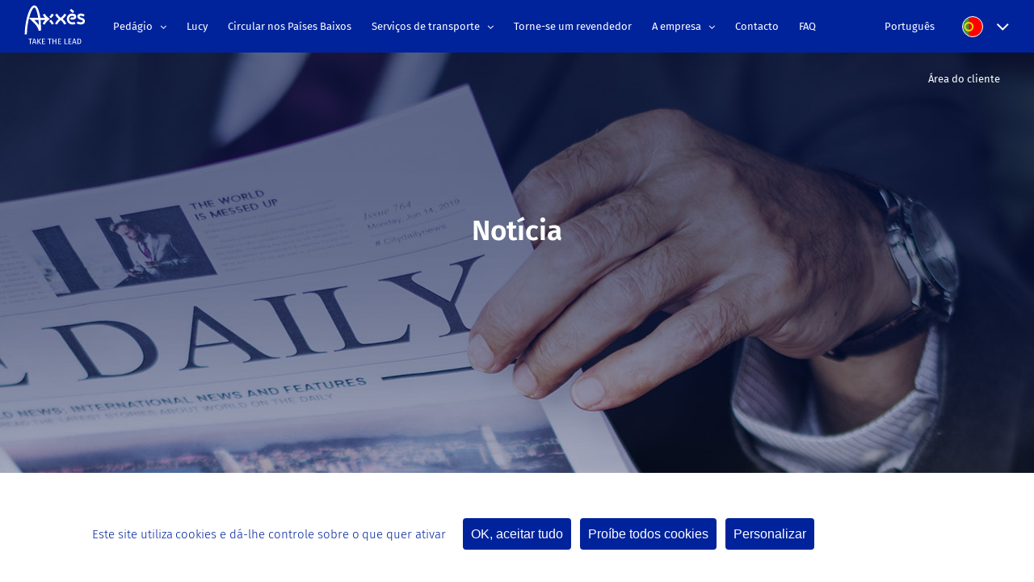

--- FILE ---
content_type: text/html; charset=UTF-8
request_url: https://axxes.fr/pt/actualites/
body_size: 23693
content:
<!DOCTYPE html>
<html class="avada-html-layout-wide avada-html-header-position-top avada-header-color-not-opaque" lang="pt-PT" prefix="og: http://ogp.me/ns# fb: http://ogp.me/ns/fb#">
<head>
	<meta http-equiv="X-UA-Compatible" content="IE=edge" />
	<meta http-equiv="Content-Type" content="text/html; charset=utf-8"/>
	<meta name="viewport" content="width=device-width, initial-scale=1" />
	<meta name='robots' content='index, follow, max-image-preview:large, max-snippet:-1, max-video-preview:-1' />
	<style>img:is([sizes="auto" i], [sizes^="auto," i]) { contain-intrinsic-size: 3000px 1500px }</style>
	
	<!-- This site is optimized with the Yoast SEO plugin v24.4 - https://yoast.com/wordpress/plugins/seo/ -->
	<title>Notícia | Axxès</title>
	<link rel="canonical" href="https://axxes.fr/actualites/" />
	<link rel="next" href="https://axxes.fr/actualites/page/2/" />
	<meta property="og:locale" content="pt_PT" />
	<meta property="og:type" content="article" />
	<meta property="og:title" content="Notícia | Axxès" />
	<meta property="og:url" content="https://axxes.fr/actualites/" />
	<meta property="og:site_name" content="Axxès" />
	<meta name="twitter:card" content="summary_large_image" />
	<script type="application/ld+json" class="yoast-schema-graph">{"@context":"https://schema.org","@graph":[{"@type":["WebPage","CollectionPage"],"@id":"https://axxes.fr/actualites/","url":"https://axxes.fr/actualites/","name":"Notícia | Axxès","isPartOf":{"@id":"https://axxes.fr/en/#website"},"datePublished":"2018-09-05T14:07:45+00:00","dateModified":"2025-01-24T14:54:10+00:00","breadcrumb":{"@id":"https://axxes.fr/actualites/#breadcrumb"},"inLanguage":"pt-PT"},{"@type":"BreadcrumbList","@id":"https://axxes.fr/actualites/#breadcrumb","itemListElement":[{"@type":"ListItem","position":1,"name":"Home","item":"https://axxes.fr/"},{"@type":"ListItem","position":2,"name":"Actualités"}]},{"@type":"WebSite","@id":"https://axxes.fr/en/#website","url":"https://axxes.fr/en/","name":"Axxès","description":"","publisher":{"@id":"https://axxes.fr/en/#organization"},"potentialAction":[{"@type":"SearchAction","target":{"@type":"EntryPoint","urlTemplate":"https://axxes.fr/en/?s={search_term_string}"},"query-input":{"@type":"PropertyValueSpecification","valueRequired":true,"valueName":"search_term_string"}}],"inLanguage":"pt-PT"},{"@type":"Organization","@id":"https://axxes.fr/en/#organization","name":"Axxès","url":"https://axxes.fr/en/","logo":{"@type":"ImageObject","inLanguage":"pt-PT","@id":"https://axxes.fr/en/#/schema/logo/image/","url":"/wp-content/uploads/2021/10/Logo-take-the-lead-aplat-bleu.png","contentUrl":"/wp-content/uploads/2021/10/Logo-take-the-lead-aplat-bleu.png","width":587,"height":305,"caption":"Axxès"},"image":{"@id":"https://axxes.fr/en/#/schema/logo/image/"},"sameAs":["https://www.facebook.com/Axxestolling","https://www.linkedin.com/company/axx-s/","https://www.youtube.com/channel/UCoa41EjCaQHf3r1YIrim3bQ"]}]}</script>
	<!-- / Yoast SEO plugin. -->


<link rel='dns-prefetch' href='//cdnjs.cloudflare.com' />
<link rel='dns-prefetch' href='//fonts.googleapis.com' />
					<link rel="shortcut icon" href="/wp-content/uploads/2018/07/favicon_32.png" type="image/x-icon" />
		
					<!-- Apple Touch Icon -->
			<link rel="apple-touch-icon" sizes="180x180" href="/wp-content/uploads/2018/07/favicon_72.png">
		
					<!-- Android Icon -->
			<link rel="icon" sizes="192x192" href="/wp-content/uploads/2018/07/favicon_57.png">
		
					<!-- MS Edge Icon -->
			<meta name="msapplication-TileImage" content="/wp-content/uploads/2018/07/favicon_72.png">
								
		<meta property="og:locale" content="pt_PT"/>
		<meta property="og:type" content="article"/>
		<meta property="og:site_name" content="Axxès"/>
		<meta property="og:title" content="Notícia"/>
				<meta property="og:url" content="https://axxes.fr/pt/axxes-presente-lucy-sa-nouvelle-plateforme-unique-de-pilotage-dactivite/"/>
													<meta property="article:modified_time" content="2025-01-24T14:54:10+01:00"/>
											<meta property="og:image" content="/wp-content/uploads/2019/06/AdobeStock_84427467.jpeg"/>
		<meta property="og:image:width" content="1536"/>
		<meta property="og:image:height" content="1024"/>
		<meta property="og:image:type" content="image/jpeg"/>
				<script type="text/javascript">
/* <![CDATA[ */
window._wpemojiSettings = {"baseUrl":"https:\/\/s.w.org\/images\/core\/emoji\/15.0.3\/72x72\/","ext":".png","svgUrl":"https:\/\/s.w.org\/images\/core\/emoji\/15.0.3\/svg\/","svgExt":".svg","source":{"concatemoji":"https:\/\/axxes.fr\/wp-includes\/js\/wp-emoji-release.min.js?ver=6.7.4"}};
/*! This file is auto-generated */
!function(i,n){var o,s,e;function c(e){try{var t={supportTests:e,timestamp:(new Date).valueOf()};sessionStorage.setItem(o,JSON.stringify(t))}catch(e){}}function p(e,t,n){e.clearRect(0,0,e.canvas.width,e.canvas.height),e.fillText(t,0,0);var t=new Uint32Array(e.getImageData(0,0,e.canvas.width,e.canvas.height).data),r=(e.clearRect(0,0,e.canvas.width,e.canvas.height),e.fillText(n,0,0),new Uint32Array(e.getImageData(0,0,e.canvas.width,e.canvas.height).data));return t.every(function(e,t){return e===r[t]})}function u(e,t,n){switch(t){case"flag":return n(e,"\ud83c\udff3\ufe0f\u200d\u26a7\ufe0f","\ud83c\udff3\ufe0f\u200b\u26a7\ufe0f")?!1:!n(e,"\ud83c\uddfa\ud83c\uddf3","\ud83c\uddfa\u200b\ud83c\uddf3")&&!n(e,"\ud83c\udff4\udb40\udc67\udb40\udc62\udb40\udc65\udb40\udc6e\udb40\udc67\udb40\udc7f","\ud83c\udff4\u200b\udb40\udc67\u200b\udb40\udc62\u200b\udb40\udc65\u200b\udb40\udc6e\u200b\udb40\udc67\u200b\udb40\udc7f");case"emoji":return!n(e,"\ud83d\udc26\u200d\u2b1b","\ud83d\udc26\u200b\u2b1b")}return!1}function f(e,t,n){var r="undefined"!=typeof WorkerGlobalScope&&self instanceof WorkerGlobalScope?new OffscreenCanvas(300,150):i.createElement("canvas"),a=r.getContext("2d",{willReadFrequently:!0}),o=(a.textBaseline="top",a.font="600 32px Arial",{});return e.forEach(function(e){o[e]=t(a,e,n)}),o}function t(e){var t=i.createElement("script");t.src=e,t.defer=!0,i.head.appendChild(t)}"undefined"!=typeof Promise&&(o="wpEmojiSettingsSupports",s=["flag","emoji"],n.supports={everything:!0,everythingExceptFlag:!0},e=new Promise(function(e){i.addEventListener("DOMContentLoaded",e,{once:!0})}),new Promise(function(t){var n=function(){try{var e=JSON.parse(sessionStorage.getItem(o));if("object"==typeof e&&"number"==typeof e.timestamp&&(new Date).valueOf()<e.timestamp+604800&&"object"==typeof e.supportTests)return e.supportTests}catch(e){}return null}();if(!n){if("undefined"!=typeof Worker&&"undefined"!=typeof OffscreenCanvas&&"undefined"!=typeof URL&&URL.createObjectURL&&"undefined"!=typeof Blob)try{var e="postMessage("+f.toString()+"("+[JSON.stringify(s),u.toString(),p.toString()].join(",")+"));",r=new Blob([e],{type:"text/javascript"}),a=new Worker(URL.createObjectURL(r),{name:"wpTestEmojiSupports"});return void(a.onmessage=function(e){c(n=e.data),a.terminate(),t(n)})}catch(e){}c(n=f(s,u,p))}t(n)}).then(function(e){for(var t in e)n.supports[t]=e[t],n.supports.everything=n.supports.everything&&n.supports[t],"flag"!==t&&(n.supports.everythingExceptFlag=n.supports.everythingExceptFlag&&n.supports[t]);n.supports.everythingExceptFlag=n.supports.everythingExceptFlag&&!n.supports.flag,n.DOMReady=!1,n.readyCallback=function(){n.DOMReady=!0}}).then(function(){return e}).then(function(){var e;n.supports.everything||(n.readyCallback(),(e=n.source||{}).concatemoji?t(e.concatemoji):e.wpemoji&&e.twemoji&&(t(e.twemoji),t(e.wpemoji)))}))}((window,document),window._wpemojiSettings);
/* ]]> */
</script>
<link rel='stylesheet' id='simple_tooltips_style-css' href='/wp-content/plugins/simple-tooltips/zebra_tooltips.css?ver=6.7.4' type='text/css' media='all' />
<style id='wp-emoji-styles-inline-css' type='text/css'>

	img.wp-smiley, img.emoji {
		display: inline !important;
		border: none !important;
		box-shadow: none !important;
		height: 1em !important;
		width: 1em !important;
		margin: 0 0.07em !important;
		vertical-align: -0.1em !important;
		background: none !important;
		padding: 0 !important;
	}
</style>
<link rel='stylesheet' id='wp-components-css' href='https://axxes.fr/wp-includes/css/dist/components/style.min.css?ver=6.7.4' type='text/css' media='all' />
<link rel='stylesheet' id='wp-preferences-css' href='https://axxes.fr/wp-includes/css/dist/preferences/style.min.css?ver=6.7.4' type='text/css' media='all' />
<link rel='stylesheet' id='wp-block-editor-css' href='https://axxes.fr/wp-includes/css/dist/block-editor/style.min.css?ver=6.7.4' type='text/css' media='all' />
<link rel='stylesheet' id='wp-reusable-blocks-css' href='https://axxes.fr/wp-includes/css/dist/reusable-blocks/style.min.css?ver=6.7.4' type='text/css' media='all' />
<link rel='stylesheet' id='wp-patterns-css' href='https://axxes.fr/wp-includes/css/dist/patterns/style.min.css?ver=6.7.4' type='text/css' media='all' />
<link rel='stylesheet' id='wp-editor-css' href='https://axxes.fr/wp-includes/css/dist/editor/style.min.css?ver=6.7.4' type='text/css' media='all' />
<link rel='stylesheet' id='sjb_shortcode_block-cgb-style-css-css' href='/wp-content/plugins/simple-job-board/sjb-block/dist/blocks.style.build.css' type='text/css' media='all' />
<style id='pdfemb-pdf-embedder-viewer-style-inline-css' type='text/css'>
.wp-block-pdfemb-pdf-embedder-viewer{max-width:none}

</style>
<link rel='stylesheet' id='theme.css-css' href='/wp-content/plugins/popup-builder/public/css/theme.css?ver=4.3.6' type='text/css' media='all' />
<link rel='stylesheet' id='simple-job-board-google-fonts-css' href='https://fonts.googleapis.com/css?family=Roboto%3A100%2C100i%2C300%2C300i%2C400%2C400i%2C500%2C500i%2C700%2C700i%2C900%2C900i&#038;ver=2.13.2' type='text/css' media='all' />
<link rel='stylesheet' id='sjb-fontawesome-css' href='/wp-content/plugins/simple-job-board/includes/css/font-awesome.min.css?ver=5.15.4' type='text/css' media='all' />
<link rel='stylesheet' id='simple-job-board-jquery-ui-css' href='/wp-content/plugins/simple-job-board/public/css/jquery-ui.css?ver=1.12.1' type='text/css' media='all' />
<link rel='stylesheet' id='simple-job-board-frontend-css' href='/wp-content/plugins/simple-job-board/public/css/simple-job-board-public.css?ver=3.0.0' type='text/css' media='all' />
<link rel='stylesheet' id='61b5171d58151573b8a793e0cb75a303-css' href='/wp-content/themes/Avada/assets/css/no-builder/icomoon.min.css?ver=3.11.12' type='text/css' media='all' />
<link rel='stylesheet' id='cf7cf-style-css' href='/wp-content/plugins/cf7-conditional-fields/style.css?ver=2.5.11' type='text/css' media='all' />
<link rel='stylesheet' id='fusion-dynamic-css-css' href='/wp-content/uploads/fusion-styles/6c13475bf0f7b9a89da355253db5d2c5.min.css?ver=3.11.12' type='text/css' media='all' />
<link rel='stylesheet' id='avada-fullwidth-md-css' href='/wp-content/plugins/fusion-builder/assets/css/media/fullwidth-md.min.css?ver=3.11.12' type='text/css' media='only screen and (max-width: 1024px)' />
<link rel='stylesheet' id='avada-fullwidth-sm-css' href='/wp-content/plugins/fusion-builder/assets/css/media/fullwidth-sm.min.css?ver=3.11.12' type='text/css' media='only screen and (max-width: 640px)' />
<link rel='stylesheet' id='avada-icon-md-css' href='/wp-content/plugins/fusion-builder/assets/css/media/icon-md.min.css?ver=3.11.12' type='text/css' media='only screen and (max-width: 1024px)' />
<link rel='stylesheet' id='avada-icon-sm-css' href='/wp-content/plugins/fusion-builder/assets/css/media/icon-sm.min.css?ver=3.11.12' type='text/css' media='only screen and (max-width: 640px)' />
<link rel='stylesheet' id='avada-grid-md-css' href='/wp-content/plugins/fusion-builder/assets/css/media/grid-md.min.css?ver=7.11.12' type='text/css' media='only screen and (max-width: 1024px)' />
<link rel='stylesheet' id='avada-grid-sm-css' href='/wp-content/plugins/fusion-builder/assets/css/media/grid-sm.min.css?ver=7.11.12' type='text/css' media='only screen and (max-width: 640px)' />
<link rel='stylesheet' id='avada-image-md-css' href='/wp-content/plugins/fusion-builder/assets/css/media/image-md.min.css?ver=7.11.12' type='text/css' media='only screen and (max-width: 1024px)' />
<link rel='stylesheet' id='avada-image-sm-css' href='/wp-content/plugins/fusion-builder/assets/css/media/image-sm.min.css?ver=7.11.12' type='text/css' media='only screen and (max-width: 640px)' />
<link rel='stylesheet' id='avada-person-md-css' href='/wp-content/plugins/fusion-builder/assets/css/media/person-md.min.css?ver=7.11.12' type='text/css' media='only screen and (max-width: 1024px)' />
<link rel='stylesheet' id='avada-person-sm-css' href='/wp-content/plugins/fusion-builder/assets/css/media/person-sm.min.css?ver=7.11.12' type='text/css' media='only screen and (max-width: 640px)' />
<link rel='stylesheet' id='avada-section-separator-md-css' href='/wp-content/plugins/fusion-builder/assets/css/media/section-separator-md.min.css?ver=3.11.12' type='text/css' media='only screen and (max-width: 1024px)' />
<link rel='stylesheet' id='avada-section-separator-sm-css' href='/wp-content/plugins/fusion-builder/assets/css/media/section-separator-sm.min.css?ver=3.11.12' type='text/css' media='only screen and (max-width: 640px)' />
<link rel='stylesheet' id='avada-social-sharing-md-css' href='/wp-content/plugins/fusion-builder/assets/css/media/social-sharing-md.min.css?ver=7.11.12' type='text/css' media='only screen and (max-width: 1024px)' />
<link rel='stylesheet' id='avada-social-sharing-sm-css' href='/wp-content/plugins/fusion-builder/assets/css/media/social-sharing-sm.min.css?ver=7.11.12' type='text/css' media='only screen and (max-width: 640px)' />
<link rel='stylesheet' id='avada-social-links-md-css' href='/wp-content/plugins/fusion-builder/assets/css/media/social-links-md.min.css?ver=7.11.12' type='text/css' media='only screen and (max-width: 1024px)' />
<link rel='stylesheet' id='avada-social-links-sm-css' href='/wp-content/plugins/fusion-builder/assets/css/media/social-links-sm.min.css?ver=7.11.12' type='text/css' media='only screen and (max-width: 640px)' />
<link rel='stylesheet' id='avada-tabs-lg-min-css' href='/wp-content/plugins/fusion-builder/assets/css/media/tabs-lg-min.min.css?ver=7.11.12' type='text/css' media='only screen and (min-width: 640px)' />
<link rel='stylesheet' id='avada-tabs-lg-max-css' href='/wp-content/plugins/fusion-builder/assets/css/media/tabs-lg-max.min.css?ver=7.11.12' type='text/css' media='only screen and (max-width: 640px)' />
<link rel='stylesheet' id='avada-tabs-md-css' href='/wp-content/plugins/fusion-builder/assets/css/media/tabs-md.min.css?ver=7.11.12' type='text/css' media='only screen and (max-width: 1024px)' />
<link rel='stylesheet' id='avada-tabs-sm-css' href='/wp-content/plugins/fusion-builder/assets/css/media/tabs-sm.min.css?ver=7.11.12' type='text/css' media='only screen and (max-width: 640px)' />
<link rel='stylesheet' id='awb-title-md-css' href='/wp-content/plugins/fusion-builder/assets/css/media/title-md.min.css?ver=3.11.12' type='text/css' media='only screen and (max-width: 1024px)' />
<link rel='stylesheet' id='awb-title-sm-css' href='/wp-content/plugins/fusion-builder/assets/css/media/title-sm.min.css?ver=3.11.12' type='text/css' media='only screen and (max-width: 640px)' />
<link rel='stylesheet' id='awb-layout-colums-md-css' href='/wp-content/plugins/fusion-builder/assets/css/media/layout-columns-md.min.css?ver=3.11.12' type='text/css' media='only screen and (max-width: 1024px)' />
<link rel='stylesheet' id='awb-layout-colums-sm-css' href='/wp-content/plugins/fusion-builder/assets/css/media/layout-columns-sm.min.css?ver=3.11.12' type='text/css' media='only screen and (max-width: 640px)' />
<link rel='stylesheet' id='avada-max-1c-css' href='/wp-content/themes/Avada/assets/css/media/max-1c.min.css?ver=7.11.12' type='text/css' media='only screen and (max-width: 644px)' />
<link rel='stylesheet' id='avada-max-2c-css' href='/wp-content/themes/Avada/assets/css/media/max-2c.min.css?ver=7.11.12' type='text/css' media='only screen and (max-width: 720px)' />
<link rel='stylesheet' id='avada-min-2c-max-3c-css' href='/wp-content/themes/Avada/assets/css/media/min-2c-max-3c.min.css?ver=7.11.12' type='text/css' media='only screen and (min-width: 720px) and (max-width: 796px)' />
<link rel='stylesheet' id='avada-min-3c-max-4c-css' href='/wp-content/themes/Avada/assets/css/media/min-3c-max-4c.min.css?ver=7.11.12' type='text/css' media='only screen and (min-width: 796px) and (max-width: 872px)' />
<link rel='stylesheet' id='avada-min-4c-max-5c-css' href='/wp-content/themes/Avada/assets/css/media/min-4c-max-5c.min.css?ver=7.11.12' type='text/css' media='only screen and (min-width: 872px) and (max-width: 948px)' />
<link rel='stylesheet' id='avada-min-5c-max-6c-css' href='/wp-content/themes/Avada/assets/css/media/min-5c-max-6c.min.css?ver=7.11.12' type='text/css' media='only screen and (min-width: 948px) and (max-width: 1024px)' />
<link rel='stylesheet' id='avada-min-shbp-css' href='/wp-content/themes/Avada/assets/css/media/min-shbp.min.css?ver=7.11.12' type='text/css' media='only screen and (min-width: 1025px)' />
<link rel='stylesheet' id='avada-min-shbp-header-legacy-css' href='/wp-content/themes/Avada/assets/css/media/min-shbp-header-legacy.min.css?ver=7.11.12' type='text/css' media='only screen and (min-width: 1025px)' />
<link rel='stylesheet' id='avada-max-shbp-css' href='/wp-content/themes/Avada/assets/css/media/max-shbp.min.css?ver=7.11.12' type='text/css' media='only screen and (max-width: 1024px)' />
<link rel='stylesheet' id='avada-max-shbp-header-legacy-css' href='/wp-content/themes/Avada/assets/css/media/max-shbp-header-legacy.min.css?ver=7.11.12' type='text/css' media='only screen and (max-width: 1024px)' />
<link rel='stylesheet' id='avada-max-sh-shbp-css' href='/wp-content/themes/Avada/assets/css/media/max-sh-shbp.min.css?ver=7.11.12' type='text/css' media='only screen and (max-width: 1024px)' />
<link rel='stylesheet' id='avada-max-sh-shbp-header-legacy-css' href='/wp-content/themes/Avada/assets/css/media/max-sh-shbp-header-legacy.min.css?ver=7.11.12' type='text/css' media='only screen and (max-width: 1024px)' />
<link rel='stylesheet' id='avada-min-768-max-1024-p-css' href='/wp-content/themes/Avada/assets/css/media/min-768-max-1024-p.min.css?ver=7.11.12' type='text/css' media='only screen and (min-device-width: 768px) and (max-device-width: 1024px) and (orientation: portrait)' />
<link rel='stylesheet' id='avada-min-768-max-1024-p-header-legacy-css' href='/wp-content/themes/Avada/assets/css/media/min-768-max-1024-p-header-legacy.min.css?ver=7.11.12' type='text/css' media='only screen and (min-device-width: 768px) and (max-device-width: 1024px) and (orientation: portrait)' />
<link rel='stylesheet' id='avada-min-768-max-1024-l-css' href='/wp-content/themes/Avada/assets/css/media/min-768-max-1024-l.min.css?ver=7.11.12' type='text/css' media='only screen and (min-device-width: 768px) and (max-device-width: 1024px) and (orientation: landscape)' />
<link rel='stylesheet' id='avada-min-768-max-1024-l-header-legacy-css' href='/wp-content/themes/Avada/assets/css/media/min-768-max-1024-l-header-legacy.min.css?ver=7.11.12' type='text/css' media='only screen and (min-device-width: 768px) and (max-device-width: 1024px) and (orientation: landscape)' />
<link rel='stylesheet' id='avada-max-sh-cbp-css' href='/wp-content/themes/Avada/assets/css/media/max-sh-cbp.min.css?ver=7.11.12' type='text/css' media='only screen and (max-width: 800px)' />
<link rel='stylesheet' id='avada-max-sh-sbp-css' href='/wp-content/themes/Avada/assets/css/media/max-sh-sbp.min.css?ver=7.11.12' type='text/css' media='only screen and (max-width: 800px)' />
<link rel='stylesheet' id='avada-max-sh-640-css' href='/wp-content/themes/Avada/assets/css/media/max-sh-640.min.css?ver=7.11.12' type='text/css' media='only screen and (max-width: 640px)' />
<link rel='stylesheet' id='avada-max-shbp-18-css' href='/wp-content/themes/Avada/assets/css/media/max-shbp-18.min.css?ver=7.11.12' type='text/css' media='only screen and (max-width: 1006px)' />
<link rel='stylesheet' id='avada-max-shbp-32-css' href='/wp-content/themes/Avada/assets/css/media/max-shbp-32.min.css?ver=7.11.12' type='text/css' media='only screen and (max-width: 992px)' />
<link rel='stylesheet' id='avada-min-sh-cbp-css' href='/wp-content/themes/Avada/assets/css/media/min-sh-cbp.min.css?ver=7.11.12' type='text/css' media='only screen and (min-width: 800px)' />
<link rel='stylesheet' id='avada-max-640-css' href='/wp-content/themes/Avada/assets/css/media/max-640.min.css?ver=7.11.12' type='text/css' media='only screen and (max-device-width: 640px)' />
<link rel='stylesheet' id='avada-max-main-css' href='/wp-content/themes/Avada/assets/css/media/max-main.min.css?ver=7.11.12' type='text/css' media='only screen and (max-width: 1024px)' />
<link rel='stylesheet' id='avada-max-cbp-css' href='/wp-content/themes/Avada/assets/css/media/max-cbp.min.css?ver=7.11.12' type='text/css' media='only screen and (max-width: 800px)' />
<link rel='stylesheet' id='avada-max-sh-cbp-cf7-css' href='/wp-content/themes/Avada/assets/css/media/max-sh-cbp-cf7.min.css?ver=7.11.12' type='text/css' media='only screen and (max-width: 800px)' />
<link rel='stylesheet' id='fb-max-sh-cbp-css' href='/wp-content/plugins/fusion-builder/assets/css/media/max-sh-cbp.min.css?ver=3.11.12' type='text/css' media='only screen and (max-width: 800px)' />
<link rel='stylesheet' id='fb-min-768-max-1024-p-css' href='/wp-content/plugins/fusion-builder/assets/css/media/min-768-max-1024-p.min.css?ver=3.11.12' type='text/css' media='only screen and (min-device-width: 768px) and (max-device-width: 1024px) and (orientation: portrait)' />
<link rel='stylesheet' id='fb-max-640-css' href='/wp-content/plugins/fusion-builder/assets/css/media/max-640.min.css?ver=3.11.12' type='text/css' media='only screen and (max-device-width: 640px)' />
<link rel='stylesheet' id='fb-max-1c-css' href='/wp-content/plugins/fusion-builder/assets/css/media/max-1c.css?ver=3.11.12' type='text/css' media='only screen and (max-width: 644px)' />
<link rel='stylesheet' id='fb-max-2c-css' href='/wp-content/plugins/fusion-builder/assets/css/media/max-2c.css?ver=3.11.12' type='text/css' media='only screen and (max-width: 720px)' />
<link rel='stylesheet' id='fb-min-2c-max-3c-css' href='/wp-content/plugins/fusion-builder/assets/css/media/min-2c-max-3c.css?ver=3.11.12' type='text/css' media='only screen and (min-width: 720px) and (max-width: 796px)' />
<link rel='stylesheet' id='fb-min-3c-max-4c-css' href='/wp-content/plugins/fusion-builder/assets/css/media/min-3c-max-4c.css?ver=3.11.12' type='text/css' media='only screen and (min-width: 796px) and (max-width: 872px)' />
<link rel='stylesheet' id='fb-min-4c-max-5c-css' href='/wp-content/plugins/fusion-builder/assets/css/media/min-4c-max-5c.css?ver=3.11.12' type='text/css' media='only screen and (min-width: 872px) and (max-width: 948px)' />
<link rel='stylesheet' id='fb-min-5c-max-6c-css' href='/wp-content/plugins/fusion-builder/assets/css/media/min-5c-max-6c.css?ver=3.11.12' type='text/css' media='only screen and (min-width: 948px) and (max-width: 1024px)' />
<link rel='stylesheet' id='avada-off-canvas-md-css' href='/wp-content/plugins/fusion-builder/assets/css/media/off-canvas-md.min.css?ver=7.11.12' type='text/css' media='only screen and (max-width: 1024px)' />
<link rel='stylesheet' id='avada-off-canvas-sm-css' href='/wp-content/plugins/fusion-builder/assets/css/media/off-canvas-sm.min.css?ver=7.11.12' type='text/css' media='only screen and (max-width: 640px)' />
<script type="text/javascript" src="https://axxes.fr/wp-includes/js/jquery/jquery.min.js?ver=3.7.1" id="jquery-core-js"></script>
<script type="text/javascript" src="https://axxes.fr/wp-includes/js/jquery/jquery-migrate.min.js?ver=3.4.1" id="jquery-migrate-js"></script>
<script type="text/javascript" id="Popup.js-js-before">
/* <![CDATA[ */
var sgpbPublicUrl = "\/wp-content\/plugins\/popup-builder\/public\/";
var SGPB_JS_LOCALIZATION = {"imageSupportAlertMessage":"Only image files supported","pdfSupportAlertMessage":"Only pdf files supported","areYouSure":"Are you sure?","addButtonSpinner":"L","audioSupportAlertMessage":"Only audio files supported (e.g.: mp3, wav, m4a, ogg)","publishPopupBeforeElementor":"Please, publish the popup before starting to use Elementor with it!","publishPopupBeforeDivi":"Please, publish the popup before starting to use Divi Builder with it!","closeButtonAltText":"Close"};
/* ]]> */
</script>
<script type="text/javascript" src="/wp-content/plugins/popup-builder/public/js/Popup.js?ver=4.3.6" id="Popup.js-js"></script>
<script type="text/javascript" src="/wp-content/plugins/popup-builder/public/js/PopupConfig.js?ver=4.3.6" id="PopupConfig.js-js"></script>
<script type="text/javascript" id="PopupBuilder.js-js-before">
/* <![CDATA[ */
var SGPB_POPUP_PARAMS = {"popupTypeAgeRestriction":"ageRestriction","defaultThemeImages":{"1":"\/wp-content\/plugins\/popup-builder\/public\/img\/theme_1\/close.png","2":"\/wp-content\/plugins\/popup-builder\/public\/img\/theme_2\/close.png","3":"\/wp-content\/plugins\/popup-builder\/public\/img\/theme_3\/close.png","5":"\/wp-content\/plugins\/popup-builder\/public\/img\/theme_5\/close.png","6":"\/wp-content\/plugins\/popup-builder\/public\/img\/theme_6\/close.png"},"homePageUrl":"https:\/\/axxes.fr\/pt\/","isPreview":false,"convertedIdsReverse":[],"dontShowPopupExpireTime":365,"conditionalJsClasses":[],"disableAnalyticsGeneral":false};
var SGPB_JS_PACKAGES = {"packages":{"current":1,"free":1,"silver":2,"gold":3,"platinum":4},"extensions":{"geo-targeting":false,"advanced-closing":false}};
var SGPB_JS_PARAMS = {"ajaxUrl":"https:\/\/axxes.fr\/wp-admin\/admin-ajax.php","nonce":"3e40f320d6"};
/* ]]> */
</script>
<script type="text/javascript" src="/wp-content/plugins/popup-builder/public/js/PopupBuilder.js?ver=4.3.6" id="PopupBuilder.js-js"></script>
<link rel="https://api.w.org/" href="https://axxes.fr/pt/wp-json/" /><meta name="generator" content="WordPress 6.7.4" />
            
            <style type="text/css">
.qtranxs_flag_fr {background-image: url(/wp-content/plugins/qtranslate-x/flags/fr.png); background-repeat: no-repeat;}
.qtranxs_flag_en {background-image: url(/wp-content/plugins/qtranslate-x/flags/gb.png); background-repeat: no-repeat;}
.qtranxs_flag_de {background-image: url(/wp-content/plugins/qtranslate-x/flags/de.png); background-repeat: no-repeat;}
.qtranxs_flag_es {background-image: url(/wp-content/plugins/qtranslate-x/flags/es.png); background-repeat: no-repeat;}
.qtranxs_flag_it {background-image: url(/wp-content/plugins/qtranslate-x/flags/it.png); background-repeat: no-repeat;}
.qtranxs_flag_pt {background-image: url(/wp-content/plugins/qtranslate-x/flags/pt.png); background-repeat: no-repeat;}
.qtranxs_flag_ro {background-image: url(/wp-content/plugins/qtranslate-x/flags/ro.png); background-repeat: no-repeat;}
.qtranxs_flag_pl {background-image: url(/wp-content/plugins/qtranslate-x/flags/pl.png); background-repeat: no-repeat;}
.qtranxs_flag_nl {background-image: url(/wp-content/plugins/qtranslate-x/flags/nl.png); background-repeat: no-repeat;}
</style>
<link hreflang="fr" href="https://axxes.fr/fr/actualites/" rel="alternate" />
<link hreflang="en" href="https://axxes.fr/en/actualites/" rel="alternate" />
<link hreflang="de" href="https://axxes.fr/de/actualites/" rel="alternate" />
<link hreflang="es" href="https://axxes.fr/es/actualites/" rel="alternate" />
<link hreflang="it" href="https://axxes.fr/it/actualites/" rel="alternate" />
<link hreflang="pt" href="https://axxes.fr/pt/actualites/" rel="alternate" />
<link hreflang="ro" href="https://axxes.fr/ro/actualites/" rel="alternate" />
<link hreflang="pl" href="https://axxes.fr/pl/actualites/" rel="alternate" />
<link hreflang="nl" href="https://axxes.fr/nl/actualites/" rel="alternate" />
<link hreflang="x-default" href="https://axxes.fr/en/actualites/" rel="alternate" />
<meta name="generator" content="qTranslate-X 3.4.6.8" />
    <link rel="preconnect" href="https://fonts.googleapis.com">
    <link rel="preconnect" href="https://fonts.gstatic.com" crossorigin>
    <link href="https://fonts.googleapis.com/css2?family=Fira+Sans:ital,wght@1,300&display=swap" rel="stylesheet"><style type="text/css" id="css-fb-visibility">@media screen and (max-width: 640px){.fusion-no-small-visibility{display:none !important;}body .sm-text-align-center{text-align:center !important;}body .sm-text-align-left{text-align:left !important;}body .sm-text-align-right{text-align:right !important;}body .sm-flex-align-center{justify-content:center !important;}body .sm-flex-align-flex-start{justify-content:flex-start !important;}body .sm-flex-align-flex-end{justify-content:flex-end !important;}body .sm-mx-auto{margin-left:auto !important;margin-right:auto !important;}body .sm-ml-auto{margin-left:auto !important;}body .sm-mr-auto{margin-right:auto !important;}body .fusion-absolute-position-small{position:absolute;top:auto;width:100%;}.awb-sticky.awb-sticky-small{ position: sticky; top: var(--awb-sticky-offset,0); }}@media screen and (min-width: 641px) and (max-width: 1024px){.fusion-no-medium-visibility{display:none !important;}body .md-text-align-center{text-align:center !important;}body .md-text-align-left{text-align:left !important;}body .md-text-align-right{text-align:right !important;}body .md-flex-align-center{justify-content:center !important;}body .md-flex-align-flex-start{justify-content:flex-start !important;}body .md-flex-align-flex-end{justify-content:flex-end !important;}body .md-mx-auto{margin-left:auto !important;margin-right:auto !important;}body .md-ml-auto{margin-left:auto !important;}body .md-mr-auto{margin-right:auto !important;}body .fusion-absolute-position-medium{position:absolute;top:auto;width:100%;}.awb-sticky.awb-sticky-medium{ position: sticky; top: var(--awb-sticky-offset,0); }}@media screen and (min-width: 1025px){.fusion-no-large-visibility{display:none !important;}body .lg-text-align-center{text-align:center !important;}body .lg-text-align-left{text-align:left !important;}body .lg-text-align-right{text-align:right !important;}body .lg-flex-align-center{justify-content:center !important;}body .lg-flex-align-flex-start{justify-content:flex-start !important;}body .lg-flex-align-flex-end{justify-content:flex-end !important;}body .lg-mx-auto{margin-left:auto !important;margin-right:auto !important;}body .lg-ml-auto{margin-left:auto !important;}body .lg-mr-auto{margin-right:auto !important;}body .fusion-absolute-position-large{position:absolute;top:auto;width:100%;}.awb-sticky.awb-sticky-large{ position: sticky; top: var(--awb-sticky-offset,0); }}</style>		<script type="text/javascript">
			var doc = document.documentElement;
			doc.setAttribute( 'data-useragent', navigator.userAgent );
		</script>
		
	<script src="/wp-content/tarteaucitron/tarteaucitron.min.js"></script>

	<script type="text/javascript">
  // Détection de la langue à partir de l’URL
  var pathLang = window.location.pathname.split('/')[1];
  var supportedLangs = ['fr', 'en', 'de', 'es', 'it', 'pt', 'ro', 'pl', 'nl'];
  var tarteaucitronLang = supportedLangs.includes(pathLang) ? pathLang : 'fr'; // fallback sur fr

  tarteaucitron.init({
    privacyUrl: "https://www.axxes.fr/" + tarteaucitronLang + "/politique-protection-donnees-personnelles/",
    hashtag: "#tarteaucitron",
    cookieName: "tarteaucitron",
    orientation: "bottom",
    showAlertSmall: false,
    cookieslist: true,
    showIcon: true,
    iconPosition: "BottomLeft",
    groupServices: true,
    showDetailsOnClick: true,
    serviceDefaultState: "wait",
    DenyAllCta: true,
    AcceptAllCta: true,
    highPrivacy: true,
    removeCredit: true,
    moreInfoLink: true,
    mandatory: true,
    lang: tarteaucitronLang // <-- langue dynamique
  });

  // 👉 Ajouter le service via la queue TarteAuCitron une fois prêt
  tarteaucitron.job = tarteaucitron.job || [];
  tarteaucitron.job.push('ga4');

  tarteaucitron.services.ga4 = {
    key: "ga4",
    type: "analytic",
    name: "Google Analytics 4",
    needConsent: true,
    cookies: ['_ga', '_gid', '_gat'],
    js: function () {
      window.dataLayer = window.dataLayer || [];
      function gtag(){dataLayer.push(arguments);}
      gtag('js', new Date());
      gtag('config', 'G-TSYXKYMVTG');
      var script = document.createElement('script');
      script.async = true;
      script.src = 'https://www.googletagmanager.com/gtag/js?id=G-TSYXKYMVTG';
      document.head.appendChild(script);
    },
    fallback: function () {
      console.log("Google Analytics 4 désactivé");
    }
  };

  // Google Ads (conversion / remarketing)
  tarteaucitron.user.googleadsId = 'AW-3970839436'; // Ton ID Google Ads ici
  (tarteaucitron.job = tarteaucitron.job || []).push('googleads');

  //Vimeo
  (tarteaucitron.job = tarteaucitron.job || []).push('vimeo');

  //Facebook
  (tarteaucitron.job = tarteaucitron.job || []).push('facebook');

  //Linkedin
  (tarteaucitron.job = tarteaucitron.job || []).push('linkedin');

</script>


	
</head>

<body class="blog fusion-image-hovers fusion-pagination-sizing fusion-button_type-flat fusion-button_span-no fusion-button_gradient-linear avada-image-rollover-circle-yes avada-image-rollover-yes avada-image-rollover-direction-fade avada-child fusion-body ltr fusion-sticky-header no-tablet-sticky-header no-mobile-sticky-header no-mobile-slidingbar no-mobile-totop avada-has-rev-slider-styles fusion-disable-outline fusion-sub-menu-fade mobile-logo-pos-left layout-wide-mode avada-has-boxed-modal-shadow-none layout-scroll-offset-full avada-has-zero-margin-offset-top fusion-top-header menu-text-align-center mobile-menu-design-modern fusion-show-pagination-text fusion-header-layout-v1 avada-responsive avada-footer-fx-none avada-menu-highlight-style-background fusion-search-form-clean fusion-main-menu-search-overlay fusion-avatar-square avada-sticky-shrinkage avada-dropdown-styles avada-blog-layout-medium avada-blog-archive-layout-medium avada-header-shadow-no avada-menu-icon-position-left avada-has-megamenu-shadow avada-has-mainmenu-dropdown-divider avada-has-header-100-width avada-has-mobile-menu-search avada-has-breadcrumb-mobile-hidden avada-has-titlebar-bar_and_content avada-has-pagination-padding avada-flyout-menu-direction-fade avada-ec-views-v1" data-awb-post-id="9261">
		<a class="skip-link screen-reader-text" href="#content">Skip to content</a>

	<div id="boxed-wrapper">
		<div class="fusion-sides-frame"></div>
		<div id="wrapper" class="fusion-wrapper">
			<div id="home" style="position:relative;top:-1px;"></div>
			
				
			<header class="fusion-header-wrapper">
				<div class="fusion-header-v1 fusion-logo-alignment fusion-logo-left fusion-sticky-menu- fusion-sticky-logo-1 fusion-mobile-logo-1  fusion-mobile-menu-design-modern">
					<div class="fusion-header-sticky-height"></div>
<div class="fusion-header">
	<div class="fusion-row">
					<div class="fusion-logo" data-margin-top="0" data-margin-bottom="0" data-margin-left="0" data-margin-right="0">
			<a class="fusion-logo-link"  href="https://axxes.fr/pt/" >

						<!-- standard logo -->
			<img src="/wp-content/uploads/2018/09/logo_desktop_default-_sticky.png" srcset="/wp-content/uploads/2018/09/logo_desktop_default-_sticky.png 1x, /wp-content/uploads/2018/09/logo_desktop_retina_sticky.png 2x" width="83" height="55" style="max-height:55px;height:auto;" alt="Axxès Logo" data-retina_logo_url="/wp-content/uploads/2018/09/logo_desktop_retina_sticky.png" class="fusion-standard-logo" />

											<!-- mobile logo -->
				<img src="/wp-content/uploads/2018/09/logomobile.png" srcset="/wp-content/uploads/2018/09/logomobile.png 1x, /wp-content/uploads/2018/09/logomobile.png 2x" width="186" height="114" style="max-height:114px;height:auto;" alt="Axxès Logo" data-retina_logo_url="/wp-content/uploads/2018/09/logomobile.png" class="fusion-mobile-logo" />
			
											<!-- sticky header logo -->
				<img src="/wp-content/uploads/2018/09/logo_desktop_default-_sticky.png" srcset="/wp-content/uploads/2018/09/logo_desktop_default-_sticky.png 1x, /wp-content/uploads/2018/09/logo_desktop_retina_sticky.png 2x" width="83" height="55" style="max-height:55px;height:auto;" alt="Axxès Logo" data-retina_logo_url="/wp-content/uploads/2018/09/logo_desktop_retina_sticky.png" class="fusion-sticky-logo" />
					</a>
		</div>		<nav class="fusion-main-menu" aria-label="Main Menu"><div class="fusion-overlay-search">		<form role="search" class="searchform fusion-search-form  fusion-search-form-clean" method="get" action="https://axxes.fr/pt/">
			<div class="fusion-search-form-content">

				
				<div class="fusion-search-field search-field">
					<label><span class="screen-reader-text">Search for:</span>
													<input type="search" value="" name="s" class="s" placeholder="Search..." required aria-required="true" aria-label="Search..."/>
											</label>
				</div>
				<div class="fusion-search-button search-button">
					<input type="submit" class="fusion-search-submit searchsubmit" aria-label="Search" value="&#xf002;" />
									</div>

				
			</div>


			
		</form>
		<div class="fusion-search-spacer"></div><a href="#" role="button" aria-label="Close Search" class="fusion-close-search"></a></div><ul id="menu-menu-principal" class="fusion-menu"><li  id="menu-item-3183"  class="menu-item menu-item-type-custom menu-item-object-custom menu-item-has-children menu-item-3183 fusion-dropdown-menu"  data-item-id="3183"><a  href="#" class="fusion-background-highlight"><span class="menu-text">Pedágio</span> <span class="fusion-caret"><i class="fusion-dropdown-indicator" aria-hidden="true"></i></span></a><ul class="sub-menu"><li  id="menu-item-4846"  class="menu-item menu-item-type-post_type menu-item-object-page menu-item-4846 fusion-dropdown-submenu" ><a  href="https://axxes.fr/pt/telepeage-poids-lourds-en-europe/" class="fusion-background-highlight"><span>Cobrança de portagens para camiões na Europa</span></a></li><li  id="menu-item-4847"  class="menu-item menu-item-type-post_type menu-item-object-page menu-item-4847 fusion-dropdown-submenu" ><a  href="https://axxes.fr/pt/peage-bus-camions-france/" class="fusion-background-highlight"><span>Riscossione del pedaggio per i camion in Francia</span></a></li><li  id="menu-item-19202"  class="menu-item menu-item-type-post_type menu-item-object-page menu-item-19202 fusion-dropdown-submenu" ><a  href="https://axxes.fr/pt/telepeage-vehicule-leger/" class="fusion-background-highlight"><span>OBU pedágio para veículos comerciais leves < 3,5T</span></a></li><li  id="menu-item-4848"  class="menu-item menu-item-type-post_type menu-item-object-page menu-item-4848 fusion-dropdown-submenu" ><a  href="https://axxes.fr/pt/parkings-securises-poids-lourds-ferroutage/" class="fusion-background-highlight"><span>Estacionamento seguro para camiões</span></a></li><li  id="menu-item-4845"  class="menu-item menu-item-type-post_type menu-item-object-page menu-item-4845 fusion-dropdown-submenu" ><a  href="https://axxes.fr/pt/peage-tunnels-et-ponts/" class="fusion-background-highlight"><span>Túneis e pontes</span></a></li><li  id="menu-item-4907"  class="menu-item menu-item-type-post_type menu-item-object-page menu-item-4907 fusion-dropdown-submenu" ><a  href="https://axxes.fr/pt/ferroutage/" class="fusion-background-highlight"><span>Transporte rodoviário e ferroviário</span></a></li><li  id="menu-item-4844"  class="menu-item menu-item-type-post_type menu-item-object-page menu-item-4844 fusion-dropdown-submenu" ><a  href="https://axxes.fr/pt/simulateur-de-reseaux-taxes-bmap/" class="fusion-background-highlight"><span>Simulador das redes taxadas – Bmap</span></a></li><li  id="menu-item-16846"  class="menu-item menu-item-type-post_type menu-item-object-page menu-item-16846 fusion-dropdown-submenu" ><a  href="https://axxes.fr/pt/taxe-co2-allemagne-autriche/" class="fusion-background-highlight"><span>CO2</span></a></li></ul></li><li  id="menu-item-9241"  class="menu-item menu-item-type-post_type menu-item-object-page menu-item-9241"  data-item-id="9241"><a  href="https://axxes.fr/pt/lucy-activity-management-platform/" class="fusion-background-highlight"><span class="menu-text">Lucy</span></a></li><li  id="menu-item-25740"  class="menu-item menu-item-type-custom menu-item-object-custom menu-item-25740"  data-item-id="25740"><a  href="https://tolinnederland.com/" class="fusion-background-highlight"><span class="menu-text">Circular nos Países Baixos</span></a></li><li  id="menu-item-3184"  class="menu-item menu-item-type-custom menu-item-object-custom menu-item-has-children menu-item-3184 fusion-dropdown-menu"  data-item-id="3184"><a  href="#" class="fusion-background-highlight"><span class="menu-text">Serviços de transporte</span> <span class="fusion-caret"><i class="fusion-dropdown-indicator" aria-hidden="true"></i></span></a><ul class="sub-menu"><li  id="menu-item-4849"  class="menu-item menu-item-type-post_type menu-item-object-page menu-item-4849 fusion-dropdown-submenu" ><a  href="https://axxes.fr/pt/geolocalisation-poids-lourds/" class="fusion-background-highlight"><span>Geolocalização</span></a></li><li  id="menu-item-4853"  class="menu-item menu-item-type-post_type menu-item-object-page menu-item-4853 fusion-dropdown-submenu" ><a  href="https://axxes.fr/pt/recuperation-de-tva-en-europe/" class="fusion-background-highlight"><span>Recuperação do IVA na Europa</span></a></li></ul></li><li  id="menu-item-4850"  class="menu-item menu-item-type-post_type menu-item-object-page menu-item-4850"  data-item-id="4850"><a  href="https://axxes.fr/pt/becoming-a-reseller/" class="fusion-background-highlight"><span class="menu-text">Torne-se um revendedor</span></a></li><li  id="menu-item-2168"  class="menu-item menu-item-type-custom menu-item-object-custom current-menu-ancestor current-menu-parent menu-item-has-children menu-item-2168 fusion-dropdown-menu"  data-item-id="2168"><a  href="#" class="fusion-background-highlight"><span class="menu-text">A empresa</span> <span class="fusion-caret"><i class="fusion-dropdown-indicator" aria-hidden="true"></i></span></a><ul class="sub-menu"><li  id="menu-item-4854"  class="menu-item menu-item-type-post_type menu-item-object-page menu-item-4854 fusion-dropdown-submenu" ><a  href="https://axxes.fr/pt/axxes-l-entreprise/" class="fusion-background-highlight"><span>Axxès – Sobre nós</span></a></li><li  id="menu-item-1170"  class="menu-item menu-item-type-post_type menu-item-object-page menu-item-1170 fusion-dropdown-submenu" ><a  href="https://axxes.fr/pt/recrutement/" class="fusion-background-highlight"><span>Junte-se a nós</span></a></li><li  id="menu-item-6072"  class="menu-item menu-item-type-post_type menu-item-object-page current-menu-item page_item page-item-367 current_page_item current_page_parent menu-item-6072 fusion-dropdown-submenu" ><a  href="https://axxes.fr/pt/actualites/" class="fusion-background-highlight"><span>Notícia</span></a></li></ul></li><li  id="menu-item-4855"  class="menu-item menu-item-type-post_type menu-item-object-page menu-item-4855"  data-item-id="4855"><a  href="https://axxes.fr/pt/contact/" class="fusion-background-highlight"><span class="menu-text">Contacto</span></a></li><li  id="menu-item-3487"  class="menu-item menu-item-type-post_type menu-item-object-page menu-item-3487"  data-item-id="3487"><a  href="https://axxes.fr/pt/faq/" class="fusion-background-highlight"><span class="menu-text">FAQ</span></a></li><li  id="menu-item-284"  class="language-chooser right qtranxs-lang-menu qtranxs-lang-menu-pt menu-item menu-item-type-custom menu-item-object-custom current-menu-parent menu-item-has-children menu-item-284 fusion-dropdown-menu"  data-classes="language-chooser" data-item-id="284"><a  title="Português" href="#" class="fusion-background-highlight"><span class="menu-text">Idioma:&nbsp;<img src="/wp-content/plugins/qtranslate-x/flags/pt.png" alt="Português" /></span> <span class="fusion-caret"><i class="fusion-dropdown-indicator" aria-hidden="true"></i></span></a><ul class="sub-menu"><li  id="menu-item-25741"  class="qtranxs-lang-menu-item qtranxs-lang-menu-item-fr menu-item menu-item-type-custom menu-item-object-custom menu-item-25741 fusion-dropdown-submenu"  data-classes="qtranxs-lang-menu-item"><a  title="Français" href="https://axxes.fr/fr/actualites/" class="fusion-background-highlight"><span><img src="/wp-content/plugins/qtranslate-x/flags/fr.png" alt="Français" />&nbsp;Français</span></a></li><li  id="menu-item-25742"  class="qtranxs-lang-menu-item qtranxs-lang-menu-item-en menu-item menu-item-type-custom menu-item-object-custom menu-item-25742 fusion-dropdown-submenu"  data-classes="qtranxs-lang-menu-item"><a  title="English" href="https://axxes.fr/en/actualites/" class="fusion-background-highlight"><span><img src="/wp-content/plugins/qtranslate-x/flags/gb.png" alt="English" />&nbsp;English</span></a></li><li  id="menu-item-25743"  class="qtranxs-lang-menu-item qtranxs-lang-menu-item-de menu-item menu-item-type-custom menu-item-object-custom menu-item-25743 fusion-dropdown-submenu"  data-classes="qtranxs-lang-menu-item"><a  title="Deutsch" href="https://axxes.fr/de/actualites/" class="fusion-background-highlight"><span><img src="/wp-content/plugins/qtranslate-x/flags/de.png" alt="Deutsch" />&nbsp;Deutsch</span></a></li><li  id="menu-item-25744"  class="qtranxs-lang-menu-item qtranxs-lang-menu-item-es menu-item menu-item-type-custom menu-item-object-custom menu-item-25744 fusion-dropdown-submenu"  data-classes="qtranxs-lang-menu-item"><a  title="Español" href="https://axxes.fr/es/actualites/" class="fusion-background-highlight"><span><img src="/wp-content/plugins/qtranslate-x/flags/es.png" alt="Español" />&nbsp;Español</span></a></li><li  id="menu-item-25745"  class="qtranxs-lang-menu-item qtranxs-lang-menu-item-it menu-item menu-item-type-custom menu-item-object-custom menu-item-25745 fusion-dropdown-submenu"  data-classes="qtranxs-lang-menu-item"><a  title="Italiano" href="https://axxes.fr/it/actualites/" class="fusion-background-highlight"><span><img src="/wp-content/plugins/qtranslate-x/flags/it.png" alt="Italiano" />&nbsp;Italiano</span></a></li><li  id="menu-item-25746"  class="qtranxs-lang-menu-item qtranxs-lang-menu-item-pt menu-item menu-item-type-custom menu-item-object-custom current-menu-item menu-item-25746 fusion-dropdown-submenu"  data-classes="qtranxs-lang-menu-item"><a  title="Português" href="https://axxes.fr/pt/actualites/" class="fusion-background-highlight"><span><img src="/wp-content/plugins/qtranslate-x/flags/pt.png" alt="Português" />&nbsp;Português</span></a></li><li  id="menu-item-25747"  class="qtranxs-lang-menu-item qtranxs-lang-menu-item-ro menu-item menu-item-type-custom menu-item-object-custom menu-item-25747 fusion-dropdown-submenu"  data-classes="qtranxs-lang-menu-item"><a  title="Română" href="https://axxes.fr/ro/actualites/" class="fusion-background-highlight"><span><img src="/wp-content/plugins/qtranslate-x/flags/ro.png" alt="Română" />&nbsp;Română</span></a></li><li  id="menu-item-25748"  class="qtranxs-lang-menu-item qtranxs-lang-menu-item-pl menu-item menu-item-type-custom menu-item-object-custom menu-item-25748 fusion-dropdown-submenu"  data-classes="qtranxs-lang-menu-item"><a  title="Polski" href="https://axxes.fr/pl/actualites/" class="fusion-background-highlight"><span><img src="/wp-content/plugins/qtranslate-x/flags/pl.png" alt="Polski" />&nbsp;Polski</span></a></li><li  id="menu-item-25749"  class="qtranxs-lang-menu-item qtranxs-lang-menu-item-nl menu-item menu-item-type-custom menu-item-object-custom menu-item-25749 fusion-dropdown-submenu"  data-classes="qtranxs-lang-menu-item"><a  title="Nederlands" href="https://axxes.fr/nl/actualites/" class="fusion-background-highlight"><span><img src="/wp-content/plugins/qtranslate-x/flags/nl.png" alt="Nederlands" />&nbsp;Nederlands</span></a></li></ul></li><li  id="menu-item-716"  class="right customerarealink menu-item menu-item-type-custom menu-item-object-custom menu-item-716 sg-popup-id-8035"  data-classes="right" data-item-id="716"><a  target="_blank" rel="noopener noreferrer" href="https://axxes.fr/pt/espace-client.html" class="fusion-background-highlight"><span class="menu-text">Área do cliente</span></a></li></ul></nav>	<div class="fusion-mobile-menu-icons">
							<a href="#" class="fusion-icon awb-icon-bars" aria-label="Toggle mobile menu" aria-expanded="false"></a>
		
					<a href="#" class="fusion-icon awb-icon-search" aria-label="Toggle mobile search"></a>
		
		
			</div>

<nav class="fusion-mobile-nav-holder fusion-mobile-menu-text-align-left" aria-label="Main Menu Mobile"></nav>

		
<div class="fusion-clearfix"></div>
<div class="fusion-mobile-menu-search">
			<form role="search" class="searchform fusion-search-form  fusion-search-form-clean" method="get" action="https://axxes.fr/pt/">
			<div class="fusion-search-form-content">

				
				<div class="fusion-search-field search-field">
					<label><span class="screen-reader-text">Search for:</span>
													<input type="search" value="" name="s" class="s" placeholder="Search..." required aria-required="true" aria-label="Search..."/>
											</label>
				</div>
				<div class="fusion-search-button search-button">
					<input type="submit" class="fusion-search-submit searchsubmit" aria-label="Search" value="&#xf002;" />
									</div>

				
			</div>


			
		</form>
		</div>
			</div>
</div>
				</div>
				<div class="fusion-clearfix"></div>
			</header>
							
						<div id="sliders-container" class="fusion-slider-visibility">
			<div id="fusion-slider-24" data-id="24" class="fusion-slider-container fusion-slider-9261 full-width-slider-container" style="height:600;max-width:100%;">
	<style type="text/css">
		#fusion-slider-24 .flex-direction-nav a {width:63px;height:63px;line-height:63px;font-size:25px;}	</style>
	<div class="fusion-slider-loading">Loading...</div>
		<div class="tfs-slider flexslider main-flex full-width-slider" style="max-width:100%;--typography_sensitivity:1;" data-slider_width="100%" data-slider_height="600" data-full_screen="0" data-parallax="1" data-nav_arrows="0" data-nav_box_width="63px" data-nav_box_height="63px" data-nav_arrow_size="25px" data-autoplay="0" data-loop="0" data-orderby="date" data-order="DESC" data-animation="fade" data-slideshow_speed="7000" data-animation_speed="600" data-typo_sensitivity="1" data-typo_factor="1.5" data-slider_indicator="" data-slider_indicator_color="#ffffff" >
		<ul class="slides" style="max-width:100%;">
															<li class="slide-id-705" data-mute="yes" data-loop="yes" data-autoplay="yes">
					<div class="slide-content-container slide-content-center" style="display: none;">
						<div class="slide-content" style="">
																											</div>
					</div>
																									<div class="background background-image" style="background-image: url(/wp-content/uploads/2018/09/actualites.jpg);max-width:100%;height:600;filter: progid:DXImageTransform.Microsoft.AlphaImageLoader(src='/wp-content/uploads/2018/09/actualites.jpg', sizingMethod='scale');" data-imgwidth="1920">
																							</div>
				</li>
					</ul>
	</div>
</div>
		</div>
				
				
			
			<section class="avada-page-titlebar-wrapper" aria-label="Page Title Bar">
	<div class="fusion-page-title-bar fusion-page-title-bar-breadcrumbs fusion-page-title-bar-center">
		<div class="fusion-page-title-row">
			<div class="fusion-page-title-wrapper">
				<div class="fusion-page-title-captions">

																							<h1 class="entry-title">Notícia</h1>

											
																
				</div>

				
			</div>
		</div>
	</div>
</section>
			
						<main id="main" class="clearfix ">
				<div class="fusion-row" style="">
	<section id="content" class=" full-width" style="width: 100%;">
	<div id="posts-container" class="fusion-blog-archive fusion-blog-layout-medium-wrapper fusion-blog-infinite fusion-clearfix">
	<div class="fusion-posts-container fusion-blog-layout-medium fusion-posts-container-infinite fusion-blog-rollover " data-pages="4">
		
		
													<article id="post-9261" class="fusion-post-medium  post fusion-clearfix post-9261 type-post status-publish format-standard has-post-thumbnail hentry category-communique-de-presse">
				
				
				
									
		<div class="fusion-flexslider flexslider fusion-flexslider-loading fusion-post-slideshow">
		<ul class="slides">
																		<li><div  class="fusion-image-wrapper fusion-image-size-fixed" aria-haspopup="true">
				<img width="320" height="202" src="/wp-content/uploads/2019/06/AdobeStock_84427467-320x202.jpeg" class="attachment-blog-medium size-blog-medium wp-post-image" alt="" decoding="async" fetchpriority="high" srcset="/wp-content/uploads/2019/06/AdobeStock_84427467-320x202.jpeg 320w, /wp-content/uploads/2019/06/AdobeStock_84427467-700x441.jpeg 700w" sizes="(max-width: 320px) 100vw, 320px" /><div class="fusion-rollover">
	<div class="fusion-rollover-content">

														<a class="fusion-rollover-link" href="https://axxes.fr/pt/axxes-presente-lucy-sa-nouvelle-plateforme-unique-de-pilotage-dactivite/">Axxès apresenta Lucy, a sua nova plataforma única de gestão de negócios</a>
			
														
								
													<div class="fusion-rollover-sep"></div>
				
																		<a class="fusion-rollover-gallery" href="/wp-content/uploads/2019/06/AdobeStock_84427467.jpeg" data-id="9261" data-rel="iLightbox[gallery]" data-title="Newspaper, The Media, Historic World Event." data-caption="Newspaper, The Media, Historic World Event.">
						Gallery					</a>
														
		
												<h4 class="fusion-rollover-title">
					<a class="fusion-rollover-title-link" href="https://axxes.fr/pt/axxes-presente-lucy-sa-nouvelle-plateforme-unique-de-pilotage-dactivite/">
						Axxès apresenta Lucy, a sua nova plataforma única de gestão de negócios					</a>
				</h4>
			
										<div class="fusion-rollover-categories"><a href="https://axxes.fr/pt/category/communique-de-presse/" rel="tag">Communiqué de presse</a></div>					
		
						<a class="fusion-link-wrapper" href="https://axxes.fr/pt/axxes-presente-lucy-sa-nouvelle-plateforme-unique-de-pilotage-dactivite/" aria-label="Axxès apresenta Lucy, a sua nova plataforma única de gestão de negócios"></a>
	</div>
</div>
</div>
</li>
																																																																														</ul>
	</div>
				
				
				
				<div class="fusion-post-content post-content">
					<h2 class="entry-title fusion-post-title"><a href="https://axxes.fr/pt/axxes-presente-lucy-sa-nouvelle-plateforme-unique-de-pilotage-dactivite/">Axxès apresenta Lucy, a sua nova plataforma única de gestão de negócios</a></h2>
										
					<div class="fusion-post-content-container">
						<p> Axxès apresenta Lucy, a sua nova plataforma única de gestão de negócios Clique aqui para descarregar o CP...     <a href="https://axxes.fr/pt/axxes-presente-lucy-sa-nouvelle-plateforme-unique-de-pilotage-dactivite/"> [...]</a></p>					</div>
				</div>

									<div class="fusion-clearfix"></div>
				
																			<div class="fusion-meta-info">
																						<div class="fusion-alignleft"><span>01/12/2023</span><span class="fusion-inline-sep">|</span>Categories: <a href="https://axxes.fr/pt/category/communique-de-presse/" rel="category tag">Communiqué de presse</a><span class="fusion-inline-sep">|</span></div>							
																														<div class="fusion-alignright">
									<a href="https://axxes.fr/pt/axxes-presente-lucy-sa-nouvelle-plateforme-unique-de-pilotage-dactivite/" class="fusion-read-more" aria-label="More on Axxès apresenta Lucy, a sua nova plataforma única de gestão de negócios">
										Leia mais									</a>
								</div>
													</div>
									
				
							</article>

			
											<article id="post-8969" class="fusion-post-medium  post fusion-clearfix post-8969 type-post status-publish format-standard has-post-thumbnail hentry category-communique-de-presse">
				
				
				
									
		<div class="fusion-flexslider flexslider fusion-flexslider-loading fusion-post-slideshow">
		<ul class="slides">
																		<li><div  class="fusion-image-wrapper fusion-image-size-fixed" aria-haspopup="true">
				<img width="320" height="202" src="/wp-content/uploads/2019/06/AdobeStock_84427467-320x202.jpeg" class="attachment-blog-medium size-blog-medium wp-post-image" alt="" decoding="async" srcset="/wp-content/uploads/2019/06/AdobeStock_84427467-320x202.jpeg 320w, /wp-content/uploads/2019/06/AdobeStock_84427467-700x441.jpeg 700w" sizes="(max-width: 320px) 100vw, 320px" /><div class="fusion-rollover">
	<div class="fusion-rollover-content">

														<a class="fusion-rollover-link" href="https://axxes.fr/pt/axxes-presente-lucy-lors-du-salon-solutrans/">Axxès présente Lucy lors du salon Solutrans, Hall 6, Stand B085</a>
			
														
								
													<div class="fusion-rollover-sep"></div>
				
																		<a class="fusion-rollover-gallery" href="/wp-content/uploads/2019/06/AdobeStock_84427467.jpeg" data-id="8969" data-rel="iLightbox[gallery]" data-title="Newspaper, The Media, Historic World Event." data-caption="Newspaper, The Media, Historic World Event.">
						Gallery					</a>
														
		
												<h4 class="fusion-rollover-title">
					<a class="fusion-rollover-title-link" href="https://axxes.fr/pt/axxes-presente-lucy-lors-du-salon-solutrans/">
						Axxès présente Lucy lors du salon Solutrans, Hall 6, Stand B085					</a>
				</h4>
			
										<div class="fusion-rollover-categories"><a href="https://axxes.fr/pt/category/communique-de-presse/" rel="tag">Communiqué de presse</a></div>					
		
						<a class="fusion-link-wrapper" href="https://axxes.fr/pt/axxes-presente-lucy-lors-du-salon-solutrans/" aria-label="Axxès présente Lucy lors du salon Solutrans, Hall 6, Stand B085"></a>
	</div>
</div>
</div>
</li>
																																																																														</ul>
	</div>
				
				
				
				<div class="fusion-post-content post-content">
					<h2 class="entry-title fusion-post-title"><a href="https://axxes.fr/pt/axxes-presente-lucy-lors-du-salon-solutrans/">Axxès présente Lucy lors du salon Solutrans, Hall 6, Stand B085</a></h2>
										
					<div class="fusion-post-content-container">
						<p> Axxès présente Lucy lors du salon Solutrans, Hall 6, Stand B085 Cliquez ici pour télécharger le CP...     <a href="https://axxes.fr/pt/axxes-presente-lucy-lors-du-salon-solutrans/"> [...]</a></p>					</div>
				</div>

									<div class="fusion-clearfix"></div>
				
																			<div class="fusion-meta-info">
																						<div class="fusion-alignleft"><span>27/10/2023</span><span class="fusion-inline-sep">|</span>Categories: <a href="https://axxes.fr/pt/category/communique-de-presse/" rel="category tag">Communiqué de presse</a><span class="fusion-inline-sep">|</span></div>							
																														<div class="fusion-alignright">
									<a href="https://axxes.fr/pt/axxes-presente-lucy-lors-du-salon-solutrans/" class="fusion-read-more" aria-label="More on Axxès présente Lucy lors du salon Solutrans, Hall 6, Stand B085">
										Leia mais									</a>
								</div>
													</div>
									
				
							</article>

			
											<article id="post-8924" class="fusion-post-medium  post fusion-clearfix post-8924 type-post status-publish format-standard has-post-thumbnail hentry category-evenement">
				
				
				
									
		<div class="fusion-flexslider flexslider fusion-flexslider-loading fusion-post-slideshow">
		<ul class="slides">
																		<li><div  class="fusion-image-wrapper fusion-image-size-fixed" aria-haspopup="true">
				<img width="320" height="202" src="/wp-content/uploads/2023/10/6_b085_facebook-320x202.png" class="attachment-blog-medium size-blog-medium wp-post-image" alt="Annonce de la présence d&#039;Axxes à Solutrans avec toutes les informations nécessaires : du 21 au 25 novembre à l&#039;Eurexpo de Lyon à notre stand 6 B085" decoding="async" srcset="/wp-content/uploads/2023/10/6_b085_facebook-320x202.png 320w, /wp-content/uploads/2023/10/6_b085_facebook-700x441.png 700w" sizes="(max-width: 320px) 100vw, 320px" /><div class="fusion-rollover">
	<div class="fusion-rollover-content">

														<a class="fusion-rollover-link" href="https://axxes.fr/pt/axxes-sera-a-solutrans-a-lyon/">Axxès estará presente na Solutrans em Lyon!</a>
			
														
								
													<div class="fusion-rollover-sep"></div>
				
																		<a class="fusion-rollover-gallery" href="/wp-content/uploads/2023/10/6_b085_facebook.png" data-id="8924" data-rel="iLightbox[gallery]" data-title="6_b085_facebook" data-caption="">
						Gallery					</a>
														
		
												<h4 class="fusion-rollover-title">
					<a class="fusion-rollover-title-link" href="https://axxes.fr/pt/axxes-sera-a-solutrans-a-lyon/">
						Axxès estará presente na Solutrans em Lyon!					</a>
				</h4>
			
										<div class="fusion-rollover-categories"><a href="https://axxes.fr/pt/category/evenement/" rel="tag">Salon</a></div>					
		
						<a class="fusion-link-wrapper" href="https://axxes.fr/pt/axxes-sera-a-solutrans-a-lyon/" aria-label="Axxès estará presente na Solutrans em Lyon!"></a>
	</div>
</div>
</div>
</li>
																																																																														</ul>
	</div>
				
				
				
				<div class="fusion-post-content post-content">
					<h2 class="entry-title fusion-post-title"><a href="https://axxes.fr/pt/axxes-sera-a-solutrans-a-lyon/">Axxès estará presente na Solutrans em Lyon!</a></h2>
										
					<div class="fusion-post-content-container">
						<p> Axxès estará presente no stand 6B085 na Solutrans de 21 a 25 de novembro na Eurexpo Lyon. Venha conhecer-nos e descobrir o nosso novo produto! Pavilhão 6 stand B085     <a href="https://axxes.fr/pt/axxes-sera-a-solutrans-a-lyon/"> [...]</a></p>					</div>
				</div>

									<div class="fusion-clearfix"></div>
				
																			<div class="fusion-meta-info">
																						<div class="fusion-alignleft"><span>24/10/2023</span><span class="fusion-inline-sep">|</span>Categories: <a href="https://axxes.fr/pt/category/evenement/" rel="category tag">Salon</a><span class="fusion-inline-sep">|</span></div>							
																														<div class="fusion-alignright">
									<a href="https://axxes.fr/pt/axxes-sera-a-solutrans-a-lyon/" class="fusion-read-more" aria-label="More on Axxès estará presente na Solutrans em Lyon!">
										Leia mais									</a>
								</div>
													</div>
									
				
							</article>

			
											<article id="post-8893" class="fusion-post-medium  post fusion-clearfix post-8893 type-post status-publish format-standard has-post-thumbnail hentry category-communique-de-presse">
				
				
				
									
		<div class="fusion-flexslider flexslider fusion-flexslider-loading fusion-post-slideshow">
		<ul class="slides">
																		<li><div  class="fusion-image-wrapper fusion-image-size-fixed" aria-haspopup="true">
				<img width="320" height="202" src="/wp-content/uploads/2019/06/AdobeStock_84427467-320x202.jpeg" class="attachment-blog-medium size-blog-medium wp-post-image" alt="" decoding="async" srcset="/wp-content/uploads/2019/06/AdobeStock_84427467-320x202.jpeg 320w, /wp-content/uploads/2019/06/AdobeStock_84427467-700x441.jpeg 700w" sizes="(max-width: 320px) 100vw, 320px" /><div class="fusion-rollover">
	<div class="fusion-rollover-content">

														<a class="fusion-rollover-link" href="https://axxes.fr/pt/trans-agri-reduit-les-couts-de-telepeage-grace-a-axxes/">Trans Agri réduit les coûts de télépéage grâce à Axxès</a>
			
														
								
													<div class="fusion-rollover-sep"></div>
				
																		<a class="fusion-rollover-gallery" href="/wp-content/uploads/2019/06/AdobeStock_84427467.jpeg" data-id="8893" data-rel="iLightbox[gallery]" data-title="Newspaper, The Media, Historic World Event." data-caption="Newspaper, The Media, Historic World Event.">
						Gallery					</a>
														
		
												<h4 class="fusion-rollover-title">
					<a class="fusion-rollover-title-link" href="https://axxes.fr/pt/trans-agri-reduit-les-couts-de-telepeage-grace-a-axxes/">
						Trans Agri réduit les coûts de télépéage grâce à Axxès					</a>
				</h4>
			
										<div class="fusion-rollover-categories"><a href="https://axxes.fr/pt/category/communique-de-presse/" rel="tag">Communiqué de presse</a></div>					
		
						<a class="fusion-link-wrapper" href="https://axxes.fr/pt/trans-agri-reduit-les-couts-de-telepeage-grace-a-axxes/" aria-label="Trans Agri réduit les coûts de télépéage grâce à Axxès"></a>
	</div>
</div>
</div>
</li>
																																																																														</ul>
	</div>
				
				
				
				<div class="fusion-post-content post-content">
					<h2 class="entry-title fusion-post-title"><a href="https://axxes.fr/pt/trans-agri-reduit-les-couts-de-telepeage-grace-a-axxes/">Trans Agri réduit les coûts de télépéage grâce à Axxès</a></h2>
										
					<div class="fusion-post-content-container">
						<p> Trans Agri réduit les coûts de télépéage grâce à Axxès Cliquez ici pour télécharger le CP...     <a href="https://axxes.fr/pt/trans-agri-reduit-les-couts-de-telepeage-grace-a-axxes/"> [...]</a></p>					</div>
				</div>

									<div class="fusion-clearfix"></div>
				
																			<div class="fusion-meta-info">
																						<div class="fusion-alignleft"><span>19/10/2023</span><span class="fusion-inline-sep">|</span>Categories: <a href="https://axxes.fr/pt/category/communique-de-presse/" rel="category tag">Communiqué de presse</a><span class="fusion-inline-sep">|</span></div>							
																														<div class="fusion-alignright">
									<a href="https://axxes.fr/pt/trans-agri-reduit-les-couts-de-telepeage-grace-a-axxes/" class="fusion-read-more" aria-label="More on Trans Agri réduit les coûts de télépéage grâce à Axxès">
										Leia mais									</a>
								</div>
													</div>
									
				
							</article>

			
											<article id="post-8837" class="fusion-post-medium  post fusion-clearfix post-8837 type-post status-publish format-standard has-post-thumbnail hentry category-evenement">
				
				
				
									
		<div class="fusion-flexslider flexslider fusion-flexslider-loading fusion-post-slideshow">
		<ul class="slides">
																		<li><div  class="fusion-image-wrapper fusion-image-size-fixed" aria-haspopup="true">
				<img width="320" height="202" src="/wp-content/uploads/2023/10/MicrosoftTeams-image-2-320x202.jpg" class="attachment-blog-medium size-blog-medium wp-post-image" alt="Annonce de la présence d&#039;Axxes à Translogistica avec toutes les informations nécessaires : du 7 eu 9 novembre à l&#039;Expo XXI à Varsovie" decoding="async" srcset="/wp-content/uploads/2023/10/MicrosoftTeams-image-2-320x202.jpg 320w, /wp-content/uploads/2023/10/MicrosoftTeams-image-2-700x441.jpg 700w" sizes="(max-width: 320px) 100vw, 320px" /><div class="fusion-rollover">
	<div class="fusion-rollover-content">

														<a class="fusion-rollover-link" href="https://axxes.fr/pt/axxes-will-be-at-translogistica-in-warsaw/">Axxès estará presente na Translogistica em Varsóvia</a>
			
														
								
													<div class="fusion-rollover-sep"></div>
				
																		<a class="fusion-rollover-gallery" href="/wp-content/uploads/2023/10/MicrosoftTeams-image-2.jpg" data-id="8837" data-rel="iLightbox[gallery]" data-title="MicrosoftTeams-image (2)" data-caption="">
						Gallery					</a>
														
		
												<h4 class="fusion-rollover-title">
					<a class="fusion-rollover-title-link" href="https://axxes.fr/pt/axxes-will-be-at-translogistica-in-warsaw/">
						Axxès estará presente na Translogistica em Varsóvia					</a>
				</h4>
			
										<div class="fusion-rollover-categories"><a href="https://axxes.fr/pt/category/evenement/" rel="tag">Salon</a></div>					
		
						<a class="fusion-link-wrapper" href="https://axxes.fr/pt/axxes-will-be-at-translogistica-in-warsaw/" aria-label="Axxès estará presente na Translogistica em Varsóvia"></a>
	</div>
</div>
</div>
</li>
																																																																														</ul>
	</div>
				
				
				
				<div class="fusion-post-content post-content">
					<h2 class="entry-title fusion-post-title"><a href="https://axxes.fr/pt/axxes-will-be-at-translogistica-in-warsaw/">Axxès estará presente na Translogistica em Varsóvia</a></h2>
										
					<div class="fusion-post-content-container">
						<p> 🚨 EVENTO Marquem nos vossos calendários! Estaremos presentes na TRANSLOGISTICA 🚛, a feira de todo o sector dos veículos industriais e urbanos. Esperamos por si no HALL 1 STAND H2 Temos muito para partilhar convosco 😉 INFORMAÇÕES : 📅 Quando? De 7 a 9 de novembro de 2023 📍 Onde? EXPO XXI Varsóvia     <a href="https://axxes.fr/pt/axxes-will-be-at-translogistica-in-warsaw/"> [...]</a></p>					</div>
				</div>

									<div class="fusion-clearfix"></div>
				
																			<div class="fusion-meta-info">
																						<div class="fusion-alignleft"><span>13/10/2023</span><span class="fusion-inline-sep">|</span>Categories: <a href="https://axxes.fr/pt/category/evenement/" rel="category tag">Salon</a><span class="fusion-inline-sep">|</span></div>							
																														<div class="fusion-alignright">
									<a href="https://axxes.fr/pt/axxes-will-be-at-translogistica-in-warsaw/" class="fusion-read-more" aria-label="More on Axxès estará presente na Translogistica em Varsóvia">
										Leia mais									</a>
								</div>
													</div>
									
				
							</article>

			
											<article id="post-7719" class="fusion-post-medium  post fusion-clearfix post-7719 type-post status-publish format-standard has-post-thumbnail hentry category-communique-de-presse">
				
				
				
									
		<div class="fusion-flexslider flexslider fusion-flexslider-loading fusion-post-slideshow">
		<ul class="slides">
																		<li><div  class="fusion-image-wrapper fusion-image-size-fixed" aria-haspopup="true">
				<img width="320" height="202" src="/wp-content/uploads/2019/06/AdobeStock_84427467-320x202.jpeg" class="attachment-blog-medium size-blog-medium wp-post-image" alt="" decoding="async" srcset="/wp-content/uploads/2019/06/AdobeStock_84427467-320x202.jpeg 320w, /wp-content/uploads/2019/06/AdobeStock_84427467-700x441.jpeg 700w" sizes="(max-width: 320px) 100vw, 320px" /><div class="fusion-rollover">
	<div class="fusion-rollover-content">

														<a class="fusion-rollover-link" href="https://axxes.fr/pt/axxes-strengthens-its-commercial-presence-in-europe-with-the-opening-of-subsidiaries-in-germany-and-poland/">Axxès reforça a sua presença comercial na Europa com a abertura de filiais na Alemanha e na Polónia</a>
			
														
								
													<div class="fusion-rollover-sep"></div>
				
																		<a class="fusion-rollover-gallery" href="/wp-content/uploads/2019/06/AdobeStock_84427467.jpeg" data-id="7719" data-rel="iLightbox[gallery]" data-title="Newspaper, The Media, Historic World Event." data-caption="Newspaper, The Media, Historic World Event.">
						Gallery					</a>
														
		
												<h4 class="fusion-rollover-title">
					<a class="fusion-rollover-title-link" href="https://axxes.fr/pt/axxes-strengthens-its-commercial-presence-in-europe-with-the-opening-of-subsidiaries-in-germany-and-poland/">
						Axxès reforça a sua presença comercial na Europa com a abertura de filiais na Alemanha e na Polónia					</a>
				</h4>
			
										<div class="fusion-rollover-categories"><a href="https://axxes.fr/pt/category/communique-de-presse/" rel="tag">Communiqué de presse</a></div>					
		
						<a class="fusion-link-wrapper" href="https://axxes.fr/pt/axxes-strengthens-its-commercial-presence-in-europe-with-the-opening-of-subsidiaries-in-germany-and-poland/" aria-label="Axxès reforça a sua presença comercial na Europa com a abertura de filiais na Alemanha e na Polónia"></a>
	</div>
</div>
</div>
</li>
																																																																														</ul>
	</div>
				
				
				
				<div class="fusion-post-content post-content">
					<h2 class="entry-title fusion-post-title"><a href="https://axxes.fr/pt/axxes-strengthens-its-commercial-presence-in-europe-with-the-opening-of-subsidiaries-in-germany-and-poland/">Axxès reforça a sua presença comercial na Europa com a abertura de filiais na Alemanha e na Polónia</a></h2>
										
					<div class="fusion-post-content-container">
						<p> Axxès reforça a sua presença comercial na Europa com a abertura de filiais na Alemanha e na Polónia Clique aqui para descarregar o CP...     <a href="https://axxes.fr/pt/axxes-strengthens-its-commercial-presence-in-europe-with-the-opening-of-subsidiaries-in-germany-and-poland/"> [...]</a></p>					</div>
				</div>

									<div class="fusion-clearfix"></div>
				
																			<div class="fusion-meta-info">
																						<div class="fusion-alignleft"><span>25/04/2023</span><span class="fusion-inline-sep">|</span>Categories: <a href="https://axxes.fr/pt/category/communique-de-presse/" rel="category tag">Communiqué de presse</a><span class="fusion-inline-sep">|</span></div>							
																														<div class="fusion-alignright">
									<a href="https://axxes.fr/pt/axxes-strengthens-its-commercial-presence-in-europe-with-the-opening-of-subsidiaries-in-germany-and-poland/" class="fusion-read-more" aria-label="More on Axxès reforça a sua presença comercial na Europa com a abertura de filiais na Alemanha e na Polónia">
										Leia mais									</a>
								</div>
													</div>
									
				
							</article>

			
											<article id="post-7227" class="fusion-post-medium  post fusion-clearfix post-7227 type-post status-publish format-standard has-post-thumbnail hentry category-communique-de-presse">
				
				
				
									
		<div class="fusion-flexslider flexslider fusion-flexslider-loading fusion-post-slideshow">
		<ul class="slides">
																		<li><div  class="fusion-image-wrapper fusion-image-size-fixed" aria-haspopup="true">
				<img width="320" height="202" src="/wp-content/uploads/2019/06/AdobeStock_84427467-320x202.jpeg" class="attachment-blog-medium size-blog-medium wp-post-image" alt="" decoding="async" srcset="/wp-content/uploads/2019/06/AdobeStock_84427467-320x202.jpeg 320w, /wp-content/uploads/2019/06/AdobeStock_84427467-700x441.jpeg 700w" sizes="(max-width: 320px) 100vw, 320px" /><div class="fusion-rollover">
	<div class="fusion-rollover-content">

														<a class="fusion-rollover-link" href="https://axxes.fr/pt/peage-par-tachygraphe-axxes-et-continental-annoncent-le-lancement-du-premier-service-de-telepeage-sans-obu-pour-les-flottes-de-poids-lourds/">Péage par tachygraphe : Axxès et Continental annoncent le lancement du premier service de télépéage sans OBU pour les flottes de poids lourds</a>
			
														
								
													<div class="fusion-rollover-sep"></div>
				
																		<a class="fusion-rollover-gallery" href="/wp-content/uploads/2019/06/AdobeStock_84427467.jpeg" data-id="7227" data-rel="iLightbox[gallery]" data-title="Newspaper, The Media, Historic World Event." data-caption="Newspaper, The Media, Historic World Event.">
						Gallery					</a>
														
		
												<h4 class="fusion-rollover-title">
					<a class="fusion-rollover-title-link" href="https://axxes.fr/pt/peage-par-tachygraphe-axxes-et-continental-annoncent-le-lancement-du-premier-service-de-telepeage-sans-obu-pour-les-flottes-de-poids-lourds/">
						Péage par tachygraphe : Axxès et Continental annoncent le lancement du premier service de télépéage sans OBU pour les flottes de poids lourds					</a>
				</h4>
			
										<div class="fusion-rollover-categories"><a href="https://axxes.fr/pt/category/communique-de-presse/" rel="tag">Communiqué de presse</a></div>					
		
						<a class="fusion-link-wrapper" href="https://axxes.fr/pt/peage-par-tachygraphe-axxes-et-continental-annoncent-le-lancement-du-premier-service-de-telepeage-sans-obu-pour-les-flottes-de-poids-lourds/" aria-label="Péage par tachygraphe : Axxès et Continental annoncent le lancement du premier service de télépéage sans OBU pour les flottes de poids lourds"></a>
	</div>
</div>
</div>
</li>
																																																																														</ul>
	</div>
				
				
				
				<div class="fusion-post-content post-content">
					<h2 class="entry-title fusion-post-title"><a href="https://axxes.fr/pt/peage-par-tachygraphe-axxes-et-continental-annoncent-le-lancement-du-premier-service-de-telepeage-sans-obu-pour-les-flottes-de-poids-lourds/">Péage par tachygraphe : Axxès et Continental annoncent le lancement du premier service de télépéage sans OBU pour les flottes de poids lourds</a></h2>
										
					<div class="fusion-post-content-container">
						<p> L’innovation technologique rend les boîtiers embarqués (OBU) obsolètes en utilisant directement les données du tachygraphe et le nouveau dispositif plug &amp; play VDO Link. Une plus grande fiabilité et une meilleure accessibilité : Axxès profitera de l’opportunité offerte par la connectivité plug &amp; play pour offrir des services à valeur ajoutée. Le péage par tachygraphe permettra de soulager <a href="https://axxes.fr/pt/peage-par-tachygraphe-axxes-et-continental-annoncent-le-lancement-du-premier-service-de-telepeage-sans-obu-pour-les-flottes-de-poids-lourds/"> [...]</a></p>					</div>
				</div>

									<div class="fusion-clearfix"></div>
				
																			<div class="fusion-meta-info">
																						<div class="fusion-alignleft"><span>06/03/2023</span><span class="fusion-inline-sep">|</span>Categories: <a href="https://axxes.fr/pt/category/communique-de-presse/" rel="category tag">Communiqué de presse</a><span class="fusion-inline-sep">|</span></div>							
																														<div class="fusion-alignright">
									<a href="https://axxes.fr/pt/peage-par-tachygraphe-axxes-et-continental-annoncent-le-lancement-du-premier-service-de-telepeage-sans-obu-pour-les-flottes-de-poids-lourds/" class="fusion-read-more" aria-label="More on Péage par tachygraphe : Axxès et Continental annoncent le lancement du premier service de télépéage sans OBU pour les flottes de poids lourds">
										Leia mais									</a>
								</div>
													</div>
									
				
							</article>

			
											<article id="post-6081" class="fusion-post-medium  post fusion-clearfix post-6081 type-post status-publish format-standard has-post-thumbnail hentry category-evenement">
				
				
				
									
		<div class="fusion-flexslider flexslider fusion-flexslider-loading fusion-post-slideshow">
		<ul class="slides">
																		<li><div  class="fusion-image-wrapper fusion-image-size-fixed" aria-haspopup="true">
				<img width="320" height="202" src="/wp-content/uploads/2022/09/24-h-du-mans-320x202.jpg" class="attachment-blog-medium size-blog-medium wp-post-image" alt="Affiche d&#039;annonce 24H du Mans camions" decoding="async" srcset="/wp-content/uploads/2022/09/24-h-du-mans-320x202.jpg 320w, /wp-content/uploads/2022/09/24-h-du-mans-632x400.jpg 632w" sizes="(max-width: 320px) 100vw, 320px" /><div class="fusion-rollover">
	<div class="fusion-rollover-content">

														<a class="fusion-rollover-link" href="https://axxes.fr/pt/axxes-is-a-partner-of-the-24h-trucks-in-le-mans/">Axxès é parceiro dos Camiões 24H em Le Mans</a>
			
														
								
													<div class="fusion-rollover-sep"></div>
				
																		<a class="fusion-rollover-gallery" href="/wp-content/uploads/2022/09/24-h-du-mans.jpg" data-id="6081" data-rel="iLightbox[gallery]" data-title="24 h du mans" data-caption="">
						Gallery					</a>
														
		
												<h4 class="fusion-rollover-title">
					<a class="fusion-rollover-title-link" href="https://axxes.fr/pt/axxes-is-a-partner-of-the-24h-trucks-in-le-mans/">
						Axxès é parceiro dos Camiões 24H em Le Mans					</a>
				</h4>
			
										<div class="fusion-rollover-categories"><a href="https://axxes.fr/pt/category/evenement/" rel="tag">Salon</a></div>					
		
						<a class="fusion-link-wrapper" href="https://axxes.fr/pt/axxes-is-a-partner-of-the-24h-trucks-in-le-mans/" aria-label="Axxès é parceiro dos Camiões 24H em Le Mans"></a>
	</div>
</div>
</div>
</li>
																																																																														</ul>
	</div>
				
				
				
				<div class="fusion-post-content post-content">
					<h2 class="entry-title fusion-post-title"><a href="https://axxes.fr/pt/axxes-is-a-partner-of-the-24h-trucks-in-le-mans/">Axxès é parceiro dos Camiões 24H em Le Mans</a></h2>
										
					<div class="fusion-post-content-container">
						<p> Axxès é parceiro das 24HRES CAMIONS em Le Mans nos dias 24 e 25 de Setembro Venha conhecer a nossa equipa de vendas.     <a href="https://axxes.fr/pt/axxes-is-a-partner-of-the-24h-trucks-in-le-mans/"> [...]</a></p>					</div>
				</div>

									<div class="fusion-clearfix"></div>
				
																			<div class="fusion-meta-info">
																						<div class="fusion-alignleft"><span>08/09/2022</span><span class="fusion-inline-sep">|</span>Categories: <a href="https://axxes.fr/pt/category/evenement/" rel="category tag">Salon</a><span class="fusion-inline-sep">|</span></div>							
																														<div class="fusion-alignright">
									<a href="https://axxes.fr/pt/axxes-is-a-partner-of-the-24h-trucks-in-le-mans/" class="fusion-read-more" aria-label="More on Axxès é parceiro dos Camiões 24H em Le Mans">
										Leia mais									</a>
								</div>
													</div>
									
				
							</article>

			
											<article id="post-6077" class="fusion-post-medium  post fusion-clearfix post-6077 type-post status-publish format-standard has-post-thumbnail hentry category-evenement">
				
				
				
									
		<div class="fusion-flexslider flexslider fusion-flexslider-loading fusion-post-slideshow">
		<ul class="slides">
																		<li><div  class="fusion-image-wrapper fusion-image-size-fixed" aria-haspopup="true">
				<img width="320" height="202" src="/wp-content/uploads/2022/09/iaa-320x202.png" class="attachment-blog-medium size-blog-medium wp-post-image" alt="" decoding="async" srcset="/wp-content/uploads/2022/09/iaa-320x202.png 320w, /wp-content/uploads/2022/09/iaa-700x441.png 700w" sizes="(max-width: 320px) 100vw, 320px" /><div class="fusion-rollover">
	<div class="fusion-rollover-content">

														<a class="fusion-rollover-link" href="https://axxes.fr/pt/axxes-will-be-present-at-the-iaa-in-hanover/">Axxès estará presente no IAA em Hanôver</a>
			
														
								
													<div class="fusion-rollover-sep"></div>
				
																		<a class="fusion-rollover-gallery" href="/wp-content/uploads/2022/09/iaa.png" data-id="6077" data-rel="iLightbox[gallery]" data-title="iaa" data-caption="">
						Gallery					</a>
														
		
												<h4 class="fusion-rollover-title">
					<a class="fusion-rollover-title-link" href="https://axxes.fr/pt/axxes-will-be-present-at-the-iaa-in-hanover/">
						Axxès estará presente no IAA em Hanôver					</a>
				</h4>
			
										<div class="fusion-rollover-categories"><a href="https://axxes.fr/pt/category/evenement/" rel="tag">Salon</a></div>					
		
						<a class="fusion-link-wrapper" href="https://axxes.fr/pt/axxes-will-be-present-at-the-iaa-in-hanover/" aria-label="Axxès estará presente no IAA em Hanôver"></a>
	</div>
</div>
</div>
</li>
																																																																														</ul>
	</div>
				
				
				
				<div class="fusion-post-content post-content">
					<h2 class="entry-title fusion-post-title"><a href="https://axxes.fr/pt/axxes-will-be-present-at-the-iaa-in-hanover/">Axxès estará presente no IAA em Hanôver</a></h2>
										
					<div class="fusion-post-content-container">
						<p> Axxès expõe no IAA em Hanôver de 20 a 25 de Setembro Encontre-nos no Hall H12, stand D70     <a href="https://axxes.fr/pt/axxes-will-be-present-at-the-iaa-in-hanover/"> [...]</a></p>					</div>
				</div>

									<div class="fusion-clearfix"></div>
				
																			<div class="fusion-meta-info">
																						<div class="fusion-alignleft"><span>08/09/2022</span><span class="fusion-inline-sep">|</span>Categories: <a href="https://axxes.fr/pt/category/evenement/" rel="category tag">Salon</a><span class="fusion-inline-sep">|</span></div>							
																														<div class="fusion-alignright">
									<a href="https://axxes.fr/pt/axxes-will-be-present-at-the-iaa-in-hanover/" class="fusion-read-more" aria-label="More on Axxès estará presente no IAA em Hanôver">
										Leia mais									</a>
								</div>
													</div>
									
				
							</article>

			
											<article id="post-5319" class="fusion-post-medium  post fusion-clearfix post-5319 type-post status-publish format-standard has-post-thumbnail hentry category-evenement">
				
				
				
									
		<div class="fusion-flexslider flexslider fusion-flexslider-loading fusion-post-slideshow">
		<ul class="slides">
																		<li><div  class="fusion-image-wrapper fusion-image-size-fixed" aria-haspopup="true">
				<img width="320" height="202" src="/wp-content/uploads/2022/05/XTEHeFMlRcSzteLEuhCOpw-TRANSPOTEC-1-320x202.jpg" class="attachment-blog-medium size-blog-medium wp-post-image" alt="" decoding="async" /><div class="fusion-rollover">
	<div class="fusion-rollover-content">

														<a class="fusion-rollover-link" href="https://axxes.fr/pt/axxes-will-be-exhibiting-at-transpotec-in-milan/">Axxès estará em exposição na Transpotec em Milão</a>
			
														
								
													<div class="fusion-rollover-sep"></div>
				
																		<a class="fusion-rollover-gallery" href="/wp-content/uploads/2022/05/XTEHeFMlRcSzteLEuhCOpw-TRANSPOTEC-1.jpg" data-id="5319" data-rel="iLightbox[gallery]" data-title="XTEHeFMlRcSzteLEuhCOpw-TRANSPOTEC" data-caption="">
						Gallery					</a>
														
		
												<h4 class="fusion-rollover-title">
					<a class="fusion-rollover-title-link" href="https://axxes.fr/pt/axxes-will-be-exhibiting-at-transpotec-in-milan/">
						Axxès estará em exposição na Transpotec em Milão					</a>
				</h4>
			
										<div class="fusion-rollover-categories"><a href="https://axxes.fr/pt/category/evenement/" rel="tag">Salon</a></div>					
		
						<a class="fusion-link-wrapper" href="https://axxes.fr/pt/axxes-will-be-exhibiting-at-transpotec-in-milan/" aria-label="Axxès estará em exposição na Transpotec em Milão"></a>
	</div>
</div>
</div>
</li>
																																																																														</ul>
	</div>
				
				
				
				<div class="fusion-post-content post-content">
					<h2 class="entry-title fusion-post-title"><a href="https://axxes.fr/pt/axxes-will-be-exhibiting-at-transpotec-in-milan/">Axxès estará em exposição na Transpotec em Milão</a></h2>
										
					<div class="fusion-post-content-container">
						<p> Axxès estará exposta na exposição Transpotec em Milão, de 12 a 15 de Maio. Encontramo-nos no stand B01 no pavilhão 22P.     <a href="https://axxes.fr/pt/axxes-will-be-exhibiting-at-transpotec-in-milan/"> [...]</a></p>					</div>
				</div>

									<div class="fusion-clearfix"></div>
				
																			<div class="fusion-meta-info">
																						<div class="fusion-alignleft"><span>02/05/2022</span><span class="fusion-inline-sep">|</span>Categories: <a href="https://axxes.fr/pt/category/evenement/" rel="category tag">Salon</a><span class="fusion-inline-sep">|</span></div>							
																														<div class="fusion-alignright">
									<a href="https://axxes.fr/pt/axxes-will-be-exhibiting-at-transpotec-in-milan/" class="fusion-read-more" aria-label="More on Axxès estará em exposição na Transpotec em Milão">
										Leia mais									</a>
								</div>
													</div>
									
				
							</article>

			
		
		
	</div>

			<div class="fusion-infinite-scroll-trigger"></div><div class="pagination infinite-scroll clearfix" style="display:none;"><span class="current">1</span><a href="https://axxes.fr/pt/actualites/page/2/" class="inactive">2</a><a class="pagination-next" rel="next" href="https://axxes.fr/pt/actualites/page/2/"><span class="page-text">Next</span><span class="page-next"></span></a></div><div class="fusion-clearfix"></div></div>
	</section>
							
					</div>  <!-- fusion-row -->
				</main>  <!-- #main -->
				
				
								
					
		<div class="fusion-footer">
					
	<footer class="fusion-footer-widget-area fusion-widget-area">
		<div class="fusion-row">
			<div class="fusion-columns fusion-columns-4 fusion-widget-area">
				
																									<div class="fusion-column col-lg-3 col-md-3 col-sm-3">
							<section id="media_image-2" class="fusion-footer-widget-column widget widget_media_image"><a href="https://axxes.fr"><img width="321" height="211" src="/wp-content/uploads/2018/07/logo_desktop_retina.png" class="image wp-image-28  attachment-full size-full" alt="Accueil du site Axxès" style="max-width: 100%; height: auto;" decoding="async" srcset="/wp-content/uploads/2018/07/logo_desktop_retina-200x131.png 200w, /wp-content/uploads/2018/07/logo_desktop_retina-300x197.png 300w, /wp-content/uploads/2018/07/logo_desktop_retina.png 321w" sizes="(max-width: 321px) 100vw, 321px" /></a><div style="clear:both;"></div></section>																					</div>
																										<div class="fusion-column col-lg-3 col-md-3 col-sm-3">
							<section id="nav_menu-2" class="fusion-footer-widget-column widget widget_nav_menu"><div class="menu-liens-footer-container"><ul id="menu-liens-footer" class="menu"><li id="menu-item-515" class="menu-item menu-item-type-post_type menu-item-object-page menu-item-515"><a href="https://axxes.fr/pt/mentions-legales/">Informação legal</a></li>
<li id="menu-item-516" class="menu-item menu-item-type-post_type menu-item-object-page menu-item-516"><a href="https://axxes.fr/pt/plan-du-site/">Mapa do site</a></li>
</ul></div><div style="clear:both;"></div></section>																					</div>
																										<div class="fusion-column col-lg-3 col-md-3 col-sm-3">
													</div>
																										<div class="fusion-column fusion-column-last col-lg-3 col-md-3 col-sm-3">
							<section id="social_links-widget-2" class="fusion-footer-widget-column widget social_links"><h4 class="widget-title">Encontre-nos nas redes sociais</h4>
		<div class="fusion-social-networks">

			<div class="fusion-social-networks-wrapper">
																												
						
																																			<a class="fusion-social-network-icon fusion-tooltip fusion-youtube awb-icon-youtube" href="https://www.youtube.com/channel/UCoa41EjCaQHf3r1YIrim3bQ/?sub_confirmation=1"  data-placement="top" data-title="Youtube" data-toggle="tooltip" data-original-title=""  title="YouTube" aria-label="YouTube" rel="noopener noreferrer" target="_blank" style="font-size:20px;color:#ffffff;"></a>
											
										
																				
						
																																			<a class="fusion-social-network-icon fusion-tooltip fusion-linkedin awb-icon-linkedin" href="https://www.linkedin.com/company/axx-s"  data-placement="top" data-title="LinkedIn" data-toggle="tooltip" data-original-title=""  title="LinkedIn" aria-label="LinkedIn" rel="noopener noreferrer" target="_blank" style="font-size:20px;color:#ffffff;"></a>
											
										
																				
						
																																			<a class="fusion-social-network-icon fusion-tooltip fusion-facebook awb-icon-facebook" href="https://www.facebook.com/Axx%C3%A8s-123579124392106/"  data-placement="top" data-title="Facebook" data-toggle="tooltip" data-original-title=""  title="Facebook" aria-label="Facebook" rel="noopener noreferrer" target="_blank" style="font-size:20px;color:#ffffff;"></a>
											
										
				
			</div>
		</div>

		<div style="clear:both;"></div></section>																					</div>
																											
				<div class="fusion-clearfix"></div>
			</div> <!-- fusion-columns -->
		</div> <!-- fusion-row -->
	</footer> <!-- fusion-footer-widget-area -->

	
	<footer id="footer" class="fusion-footer-copyright-area fusion-footer-copyright-center">
		<div class="fusion-row">
			<div class="fusion-copyright-content">

				<div class="fusion-copyright-notice">
		<div>
		© 2018 Axxès | Tous Droits Réservés | Site web réalisé par <a href="https://www.sutunam.com" target="_blank">Sutunam</a>	</div>
</div>

			</div> <!-- fusion-fusion-copyright-content -->
		</div> <!-- fusion-row -->
	</footer> <!-- #footer -->
		</div> <!-- fusion-footer -->

		
																</div> <!-- wrapper -->
		</div> <!-- #boxed-wrapper -->
				<a class="fusion-one-page-text-link fusion-page-load-link" tabindex="-1" href="#" aria-hidden="true">Page load link</a>

		<div class="avada-footer-scripts">
			<div class="sgpb-main-popup-data-container-8035" style="position:fixed;opacity: 0;filter: opacity(0%);transform: scale(0);">
							<div class="sg-popup-builder-content" id="sg-popup-content-wrapper-8035" data-id="8035" data-events="{&quot;param&quot;:&quot;click&quot;,&quot;value&quot;:&quot;&quot;}" data-options="[base64]">
								<div class="sgpb-popup-builder-content-8035 sgpb-popup-builder-content-html"><div class="sgpb-main-html-content-wrapper"><div style="display: flex; margin: 16px 0;"><a style="padding-right: 4px; width: 50%;" href="https://www.axxes.fr/fr/identification/authentification.html"><img class="alignnone wp-image-16944" src="/wp-content/uploads/2025/01/Pop-up-espace-client-PT.jpg" alt="" width="275" height="479" /></a><a style="padding-left: 4px; width: 50%;" href="https://lucy-axxes.com/"><img class="alignnone wp-image-16945" src="/wp-content/uploads/2025/01/Pop-up-Lucy-PT.jpg" alt="" width="285" height="488" /></a></div>
</div></div>
							</div>
						  </div><link rel='stylesheet' id='child-style-css' href='/wp-content/themes/Avada-Child-Theme/style.css?ver=1746437296' type='text/css' media='all' />
<style id='global-styles-inline-css' type='text/css'>
:root{--wp--preset--aspect-ratio--square: 1;--wp--preset--aspect-ratio--4-3: 4/3;--wp--preset--aspect-ratio--3-4: 3/4;--wp--preset--aspect-ratio--3-2: 3/2;--wp--preset--aspect-ratio--2-3: 2/3;--wp--preset--aspect-ratio--16-9: 16/9;--wp--preset--aspect-ratio--9-16: 9/16;--wp--preset--color--black: #000000;--wp--preset--color--cyan-bluish-gray: #abb8c3;--wp--preset--color--white: #ffffff;--wp--preset--color--pale-pink: #f78da7;--wp--preset--color--vivid-red: #cf2e2e;--wp--preset--color--luminous-vivid-orange: #ff6900;--wp--preset--color--luminous-vivid-amber: #fcb900;--wp--preset--color--light-green-cyan: #7bdcb5;--wp--preset--color--vivid-green-cyan: #00d084;--wp--preset--color--pale-cyan-blue: #8ed1fc;--wp--preset--color--vivid-cyan-blue: #0693e3;--wp--preset--color--vivid-purple: #9b51e0;--wp--preset--color--awb-color-1: rgba(255,255,255,1);--wp--preset--color--awb-color-2: rgba(246,246,246,1);--wp--preset--color--awb-color-3: rgba(235,234,234,1);--wp--preset--color--awb-color-4: rgba(160,206,78,1);--wp--preset--color--awb-color-5: rgba(116,116,116,1);--wp--preset--color--awb-color-6: rgba(51,51,51,1);--wp--preset--color--awb-color-7: rgba(0,35,156,1);--wp--preset--color--awb-color-8: rgba(0,0,0,1);--wp--preset--color--awb-color-custom-10: rgba(224,222,222,1);--wp--preset--color--awb-color-custom-11: rgba(235,234,234,0.8);--wp--preset--color--awb-color-custom-12: rgba(232,232,232,1);--wp--preset--color--awb-color-custom-13: rgba(6,31,119,1);--wp--preset--color--awb-color-custom-14: rgba(229,229,229,1);--wp--preset--color--awb-color-custom-15: rgba(0,175,218,1);--wp--preset--gradient--vivid-cyan-blue-to-vivid-purple: linear-gradient(135deg,rgba(6,147,227,1) 0%,rgb(155,81,224) 100%);--wp--preset--gradient--light-green-cyan-to-vivid-green-cyan: linear-gradient(135deg,rgb(122,220,180) 0%,rgb(0,208,130) 100%);--wp--preset--gradient--luminous-vivid-amber-to-luminous-vivid-orange: linear-gradient(135deg,rgba(252,185,0,1) 0%,rgba(255,105,0,1) 100%);--wp--preset--gradient--luminous-vivid-orange-to-vivid-red: linear-gradient(135deg,rgba(255,105,0,1) 0%,rgb(207,46,46) 100%);--wp--preset--gradient--very-light-gray-to-cyan-bluish-gray: linear-gradient(135deg,rgb(238,238,238) 0%,rgb(169,184,195) 100%);--wp--preset--gradient--cool-to-warm-spectrum: linear-gradient(135deg,rgb(74,234,220) 0%,rgb(151,120,209) 20%,rgb(207,42,186) 40%,rgb(238,44,130) 60%,rgb(251,105,98) 80%,rgb(254,248,76) 100%);--wp--preset--gradient--blush-light-purple: linear-gradient(135deg,rgb(255,206,236) 0%,rgb(152,150,240) 100%);--wp--preset--gradient--blush-bordeaux: linear-gradient(135deg,rgb(254,205,165) 0%,rgb(254,45,45) 50%,rgb(107,0,62) 100%);--wp--preset--gradient--luminous-dusk: linear-gradient(135deg,rgb(255,203,112) 0%,rgb(199,81,192) 50%,rgb(65,88,208) 100%);--wp--preset--gradient--pale-ocean: linear-gradient(135deg,rgb(255,245,203) 0%,rgb(182,227,212) 50%,rgb(51,167,181) 100%);--wp--preset--gradient--electric-grass: linear-gradient(135deg,rgb(202,248,128) 0%,rgb(113,206,126) 100%);--wp--preset--gradient--midnight: linear-gradient(135deg,rgb(2,3,129) 0%,rgb(40,116,252) 100%);--wp--preset--font-size--small: 12px;--wp--preset--font-size--medium: 20px;--wp--preset--font-size--large: 24px;--wp--preset--font-size--x-large: 42px;--wp--preset--font-size--normal: 16px;--wp--preset--font-size--xlarge: 32px;--wp--preset--font-size--huge: 48px;--wp--preset--spacing--20: 0.44rem;--wp--preset--spacing--30: 0.67rem;--wp--preset--spacing--40: 1rem;--wp--preset--spacing--50: 1.5rem;--wp--preset--spacing--60: 2.25rem;--wp--preset--spacing--70: 3.38rem;--wp--preset--spacing--80: 5.06rem;--wp--preset--shadow--natural: 6px 6px 9px rgba(0, 0, 0, 0.2);--wp--preset--shadow--deep: 12px 12px 50px rgba(0, 0, 0, 0.4);--wp--preset--shadow--sharp: 6px 6px 0px rgba(0, 0, 0, 0.2);--wp--preset--shadow--outlined: 6px 6px 0px -3px rgba(255, 255, 255, 1), 6px 6px rgba(0, 0, 0, 1);--wp--preset--shadow--crisp: 6px 6px 0px rgba(0, 0, 0, 1);}:where(.is-layout-flex){gap: 0.5em;}:where(.is-layout-grid){gap: 0.5em;}body .is-layout-flex{display: flex;}.is-layout-flex{flex-wrap: wrap;align-items: center;}.is-layout-flex > :is(*, div){margin: 0;}body .is-layout-grid{display: grid;}.is-layout-grid > :is(*, div){margin: 0;}:where(.wp-block-columns.is-layout-flex){gap: 2em;}:where(.wp-block-columns.is-layout-grid){gap: 2em;}:where(.wp-block-post-template.is-layout-flex){gap: 1.25em;}:where(.wp-block-post-template.is-layout-grid){gap: 1.25em;}.has-black-color{color: var(--wp--preset--color--black) !important;}.has-cyan-bluish-gray-color{color: var(--wp--preset--color--cyan-bluish-gray) !important;}.has-white-color{color: var(--wp--preset--color--white) !important;}.has-pale-pink-color{color: var(--wp--preset--color--pale-pink) !important;}.has-vivid-red-color{color: var(--wp--preset--color--vivid-red) !important;}.has-luminous-vivid-orange-color{color: var(--wp--preset--color--luminous-vivid-orange) !important;}.has-luminous-vivid-amber-color{color: var(--wp--preset--color--luminous-vivid-amber) !important;}.has-light-green-cyan-color{color: var(--wp--preset--color--light-green-cyan) !important;}.has-vivid-green-cyan-color{color: var(--wp--preset--color--vivid-green-cyan) !important;}.has-pale-cyan-blue-color{color: var(--wp--preset--color--pale-cyan-blue) !important;}.has-vivid-cyan-blue-color{color: var(--wp--preset--color--vivid-cyan-blue) !important;}.has-vivid-purple-color{color: var(--wp--preset--color--vivid-purple) !important;}.has-black-background-color{background-color: var(--wp--preset--color--black) !important;}.has-cyan-bluish-gray-background-color{background-color: var(--wp--preset--color--cyan-bluish-gray) !important;}.has-white-background-color{background-color: var(--wp--preset--color--white) !important;}.has-pale-pink-background-color{background-color: var(--wp--preset--color--pale-pink) !important;}.has-vivid-red-background-color{background-color: var(--wp--preset--color--vivid-red) !important;}.has-luminous-vivid-orange-background-color{background-color: var(--wp--preset--color--luminous-vivid-orange) !important;}.has-luminous-vivid-amber-background-color{background-color: var(--wp--preset--color--luminous-vivid-amber) !important;}.has-light-green-cyan-background-color{background-color: var(--wp--preset--color--light-green-cyan) !important;}.has-vivid-green-cyan-background-color{background-color: var(--wp--preset--color--vivid-green-cyan) !important;}.has-pale-cyan-blue-background-color{background-color: var(--wp--preset--color--pale-cyan-blue) !important;}.has-vivid-cyan-blue-background-color{background-color: var(--wp--preset--color--vivid-cyan-blue) !important;}.has-vivid-purple-background-color{background-color: var(--wp--preset--color--vivid-purple) !important;}.has-black-border-color{border-color: var(--wp--preset--color--black) !important;}.has-cyan-bluish-gray-border-color{border-color: var(--wp--preset--color--cyan-bluish-gray) !important;}.has-white-border-color{border-color: var(--wp--preset--color--white) !important;}.has-pale-pink-border-color{border-color: var(--wp--preset--color--pale-pink) !important;}.has-vivid-red-border-color{border-color: var(--wp--preset--color--vivid-red) !important;}.has-luminous-vivid-orange-border-color{border-color: var(--wp--preset--color--luminous-vivid-orange) !important;}.has-luminous-vivid-amber-border-color{border-color: var(--wp--preset--color--luminous-vivid-amber) !important;}.has-light-green-cyan-border-color{border-color: var(--wp--preset--color--light-green-cyan) !important;}.has-vivid-green-cyan-border-color{border-color: var(--wp--preset--color--vivid-green-cyan) !important;}.has-pale-cyan-blue-border-color{border-color: var(--wp--preset--color--pale-cyan-blue) !important;}.has-vivid-cyan-blue-border-color{border-color: var(--wp--preset--color--vivid-cyan-blue) !important;}.has-vivid-purple-border-color{border-color: var(--wp--preset--color--vivid-purple) !important;}.has-vivid-cyan-blue-to-vivid-purple-gradient-background{background: var(--wp--preset--gradient--vivid-cyan-blue-to-vivid-purple) !important;}.has-light-green-cyan-to-vivid-green-cyan-gradient-background{background: var(--wp--preset--gradient--light-green-cyan-to-vivid-green-cyan) !important;}.has-luminous-vivid-amber-to-luminous-vivid-orange-gradient-background{background: var(--wp--preset--gradient--luminous-vivid-amber-to-luminous-vivid-orange) !important;}.has-luminous-vivid-orange-to-vivid-red-gradient-background{background: var(--wp--preset--gradient--luminous-vivid-orange-to-vivid-red) !important;}.has-very-light-gray-to-cyan-bluish-gray-gradient-background{background: var(--wp--preset--gradient--very-light-gray-to-cyan-bluish-gray) !important;}.has-cool-to-warm-spectrum-gradient-background{background: var(--wp--preset--gradient--cool-to-warm-spectrum) !important;}.has-blush-light-purple-gradient-background{background: var(--wp--preset--gradient--blush-light-purple) !important;}.has-blush-bordeaux-gradient-background{background: var(--wp--preset--gradient--blush-bordeaux) !important;}.has-luminous-dusk-gradient-background{background: var(--wp--preset--gradient--luminous-dusk) !important;}.has-pale-ocean-gradient-background{background: var(--wp--preset--gradient--pale-ocean) !important;}.has-electric-grass-gradient-background{background: var(--wp--preset--gradient--electric-grass) !important;}.has-midnight-gradient-background{background: var(--wp--preset--gradient--midnight) !important;}.has-small-font-size{font-size: var(--wp--preset--font-size--small) !important;}.has-medium-font-size{font-size: var(--wp--preset--font-size--medium) !important;}.has-large-font-size{font-size: var(--wp--preset--font-size--large) !important;}.has-x-large-font-size{font-size: var(--wp--preset--font-size--x-large) !important;}
:where(.wp-block-post-template.is-layout-flex){gap: 1.25em;}:where(.wp-block-post-template.is-layout-grid){gap: 1.25em;}
:where(.wp-block-columns.is-layout-flex){gap: 2em;}:where(.wp-block-columns.is-layout-grid){gap: 2em;}
:root :where(.wp-block-pullquote){font-size: 1.5em;line-height: 1.6;}
</style>
<link rel='stylesheet' id='wp-block-library-css' href='https://axxes.fr/wp-includes/css/dist/block-library/style.min.css?ver=6.7.4' type='text/css' media='all' />
<style id='wp-block-library-theme-inline-css' type='text/css'>
.wp-block-audio :where(figcaption){color:#555;font-size:13px;text-align:center}.is-dark-theme .wp-block-audio :where(figcaption){color:#ffffffa6}.wp-block-audio{margin:0 0 1em}.wp-block-code{border:1px solid #ccc;border-radius:4px;font-family:Menlo,Consolas,monaco,monospace;padding:.8em 1em}.wp-block-embed :where(figcaption){color:#555;font-size:13px;text-align:center}.is-dark-theme .wp-block-embed :where(figcaption){color:#ffffffa6}.wp-block-embed{margin:0 0 1em}.blocks-gallery-caption{color:#555;font-size:13px;text-align:center}.is-dark-theme .blocks-gallery-caption{color:#ffffffa6}:root :where(.wp-block-image figcaption){color:#555;font-size:13px;text-align:center}.is-dark-theme :root :where(.wp-block-image figcaption){color:#ffffffa6}.wp-block-image{margin:0 0 1em}.wp-block-pullquote{border-bottom:4px solid;border-top:4px solid;color:currentColor;margin-bottom:1.75em}.wp-block-pullquote cite,.wp-block-pullquote footer,.wp-block-pullquote__citation{color:currentColor;font-size:.8125em;font-style:normal;text-transform:uppercase}.wp-block-quote{border-left:.25em solid;margin:0 0 1.75em;padding-left:1em}.wp-block-quote cite,.wp-block-quote footer{color:currentColor;font-size:.8125em;font-style:normal;position:relative}.wp-block-quote:where(.has-text-align-right){border-left:none;border-right:.25em solid;padding-left:0;padding-right:1em}.wp-block-quote:where(.has-text-align-center){border:none;padding-left:0}.wp-block-quote.is-large,.wp-block-quote.is-style-large,.wp-block-quote:where(.is-style-plain){border:none}.wp-block-search .wp-block-search__label{font-weight:700}.wp-block-search__button{border:1px solid #ccc;padding:.375em .625em}:where(.wp-block-group.has-background){padding:1.25em 2.375em}.wp-block-separator.has-css-opacity{opacity:.4}.wp-block-separator{border:none;border-bottom:2px solid;margin-left:auto;margin-right:auto}.wp-block-separator.has-alpha-channel-opacity{opacity:1}.wp-block-separator:not(.is-style-wide):not(.is-style-dots){width:100px}.wp-block-separator.has-background:not(.is-style-dots){border-bottom:none;height:1px}.wp-block-separator.has-background:not(.is-style-wide):not(.is-style-dots){height:2px}.wp-block-table{margin:0 0 1em}.wp-block-table td,.wp-block-table th{word-break:normal}.wp-block-table :where(figcaption){color:#555;font-size:13px;text-align:center}.is-dark-theme .wp-block-table :where(figcaption){color:#ffffffa6}.wp-block-video :where(figcaption){color:#555;font-size:13px;text-align:center}.is-dark-theme .wp-block-video :where(figcaption){color:#ffffffa6}.wp-block-video{margin:0 0 1em}:root :where(.wp-block-template-part.has-background){margin-bottom:0;margin-top:0;padding:1.25em 2.375em}
</style>
<style id='classic-theme-styles-inline-css' type='text/css'>
/*! This file is auto-generated */
.wp-block-button__link{color:#fff;background-color:#32373c;border-radius:9999px;box-shadow:none;text-decoration:none;padding:calc(.667em + 2px) calc(1.333em + 2px);font-size:1.125em}.wp-block-file__button{background:#32373c;color:#fff;text-decoration:none}
</style>
<script type="text/javascript" src="/wp-content/plugins/simple-tooltips/zebra_tooltips.js?ver=6.7.4" id="simple_tooltips_base-js"></script>
<script type="text/javascript" src="https://axxes.fr/wp-includes/js/dist/hooks.min.js?ver=4d63a3d491d11ffd8ac6" id="wp-hooks-js"></script>
<script type="text/javascript" src="https://axxes.fr/wp-includes/js/dist/i18n.min.js?ver=5e580eb46a90c2b997e6" id="wp-i18n-js"></script>
<script type="text/javascript" id="wp-i18n-js-after">
/* <![CDATA[ */
wp.i18n.setLocaleData( { 'text direction\u0004ltr': [ 'ltr' ] } );
/* ]]> */
</script>
<script type="text/javascript" src="/wp-content/plugins/contact-form-7/includes/swv/js/index.js?ver=6.0.6" id="swv-js"></script>
<script type="text/javascript" id="contact-form-7-js-translations">
/* <![CDATA[ */
( function( domain, translations ) {
	var localeData = translations.locale_data[ domain ] || translations.locale_data.messages;
	localeData[""].domain = domain;
	wp.i18n.setLocaleData( localeData, domain );
} )( "contact-form-7", {"translation-revision-date":"2024-08-13 18:06:19+0000","generator":"GlotPress\/4.0.1","domain":"messages","locale_data":{"messages":{"":{"domain":"messages","plural-forms":"nplurals=2; plural=n != 1;","lang":"pt"},"This contact form is placed in the wrong place.":["Este formul\u00e1rio de contacto est\u00e1 colocado no s\u00edtio errado."],"Error:":["Erro:"]}},"comment":{"reference":"includes\/js\/index.js"}} );
/* ]]> */
</script>
<script type="text/javascript" id="contact-form-7-js-before">
/* <![CDATA[ */
var wpcf7 = {
    "api": {
        "root": "https:\/\/axxes.fr\/pt\/wp-json\/",
        "namespace": "contact-form-7\/v1"
    }
};
/* ]]> */
</script>
<script type="text/javascript" src="/wp-content/plugins/contact-form-7/includes/js/index.js?ver=6.0.6" id="contact-form-7-js"></script>
<script type="text/javascript" src="https://cdnjs.cloudflare.com/ajax/libs/jquery-validate/1.19.3/jquery.validate.min.js?ver=1.19.3" id="jquery-validation-js"></script>
<script type="text/javascript" id="wpcf7cf-scripts-js-extra">
/* <![CDATA[ */
var wpcf7cf_global_settings = {"ajaxurl":"https:\/\/axxes.fr\/wp-admin\/admin-ajax.php"};
/* ]]> */
</script>
<script type="text/javascript" src="/wp-content/plugins/cf7-conditional-fields/js/scripts.js?ver=2.5.11" id="wpcf7cf-scripts-js"></script>
<script type="text/javascript" src="https://www.google.com/recaptcha/api.js?render=6LeBOoYrAAAAAIjn7W4KqrJgrl3sPKBWxjJrT9uD&amp;ver=3.0" id="google-recaptcha-js"></script>
<script type="text/javascript" src="https://axxes.fr/wp-includes/js/dist/vendor/wp-polyfill.min.js?ver=3.15.0" id="wp-polyfill-js"></script>
<script type="text/javascript" id="wpcf7-recaptcha-js-before">
/* <![CDATA[ */
var wpcf7_recaptcha = {
    "sitekey": "6LeBOoYrAAAAAIjn7W4KqrJgrl3sPKBWxjJrT9uD",
    "actions": {
        "homepage": "homepage",
        "contactform": "contactform"
    }
};
/* ]]> */
</script>
<script type="text/javascript" src="/wp-content/plugins/contact-form-7/modules/recaptcha/index.js?ver=6.0.6" id="wpcf7-recaptcha-js"></script>
<script type="text/javascript" src="/wp-content/themes/Avada-Child-Theme/assets/js/sutunam_script.js" id="sutunam-script-js"></script>
<script type="text/javascript" src="/wp-content/themes/Avada/includes/lib/assets/min/js/library/cssua.js?ver=2.1.28" id="cssua-js"></script>
<script type="text/javascript" id="fusion-animations-js-extra">
/* <![CDATA[ */
var fusionAnimationsVars = {"status_css_animations":"desktop_and_mobile"};
/* ]]> */
</script>
<script type="text/javascript" src="/wp-content/plugins/fusion-builder/assets/js/min/general/fusion-animations.js?ver=3.11.12" id="fusion-animations-js"></script>
<script type="text/javascript" src="/wp-content/plugins/fusion-builder/assets/js/min/general/fusion-title.js?ver=3.11.12" id="fusion-title-js"></script>
<script type="text/javascript" src="/wp-content/themes/Avada/includes/lib/assets/min/js/general/awb-tabs-widget.js?ver=3.11.12" id="awb-tabs-widget-js"></script>
<script type="text/javascript" src="/wp-content/themes/Avada/includes/lib/assets/min/js/general/awb-vertical-menu-widget.js?ver=3.11.12" id="awb-vertical-menu-widget-js"></script>
<script type="text/javascript" src="/wp-content/themes/Avada/includes/lib/assets/min/js/library/modernizr.js?ver=3.3.1" id="modernizr-js"></script>
<script type="text/javascript" id="fusion-js-extra">
/* <![CDATA[ */
var fusionJSVars = {"visibility_small":"640","visibility_medium":"1024"};
/* ]]> */
</script>
<script type="text/javascript" src="/wp-content/themes/Avada/includes/lib/assets/min/js/general/fusion.js?ver=3.11.12" id="fusion-js"></script>
<script type="text/javascript" src="/wp-content/themes/Avada/includes/lib/assets/min/js/library/isotope.js?ver=3.0.4" id="isotope-js"></script>
<script type="text/javascript" src="/wp-content/themes/Avada/includes/lib/assets/min/js/library/packery.js?ver=2.0.0" id="packery-js"></script>
<script type="text/javascript" src="/wp-content/themes/Avada/includes/lib/assets/min/js/library/bootstrap.transition.js?ver=3.3.6" id="bootstrap-transition-js"></script>
<script type="text/javascript" src="/wp-content/themes/Avada/includes/lib/assets/min/js/library/bootstrap.tooltip.js?ver=3.3.5" id="bootstrap-tooltip-js"></script>
<script type="text/javascript" src="/wp-content/themes/Avada/includes/lib/assets/min/js/library/jquery.easing.js?ver=1.3" id="jquery-easing-js"></script>
<script type="text/javascript" src="/wp-content/themes/Avada/includes/lib/assets/min/js/library/jquery.fitvids.js?ver=1.1" id="jquery-fitvids-js"></script>
<script type="text/javascript" src="/wp-content/themes/Avada/includes/lib/assets/min/js/library/jquery.flexslider.js?ver=2.7.2" id="jquery-flexslider-js"></script>
<script type="text/javascript" id="jquery-lightbox-js-extra">
/* <![CDATA[ */
var fusionLightboxVideoVars = {"lightbox_video_width":"1280","lightbox_video_height":"720"};
/* ]]> */
</script>
<script type="text/javascript" src="/wp-content/themes/Avada/includes/lib/assets/min/js/library/jquery.ilightbox.js?ver=2.2.3" id="jquery-lightbox-js"></script>
<script type="text/javascript" src="/wp-content/themes/Avada/includes/lib/assets/min/js/library/jquery.infinitescroll.js?ver=2.1" id="jquery-infinite-scroll-js"></script>
<script type="text/javascript" src="/wp-content/themes/Avada/includes/lib/assets/min/js/library/jquery.mousewheel.js?ver=3.0.6" id="jquery-mousewheel-js"></script>
<script type="text/javascript" src="/wp-content/themes/Avada/includes/lib/assets/min/js/library/imagesLoaded.js?ver=3.1.8" id="images-loaded-js"></script>
<script type="text/javascript" id="fusion-video-general-js-extra">
/* <![CDATA[ */
var fusionVideoGeneralVars = {"status_vimeo":"0","status_yt":"1"};
/* ]]> */
</script>
<script type="text/javascript" src="/wp-content/themes/Avada/includes/lib/assets/min/js/library/fusion-video-general.js?ver=1" id="fusion-video-general-js"></script>
<script type="text/javascript" id="fusion-video-bg-js-extra">
/* <![CDATA[ */
var fusionVideoBgVars = {"status_vimeo":"0","status_yt":"1"};
/* ]]> */
</script>
<script type="text/javascript" src="/wp-content/themes/Avada/includes/lib/assets/min/js/library/fusion-video-bg.js?ver=1" id="fusion-video-bg-js"></script>
<script type="text/javascript" id="fusion-lightbox-js-extra">
/* <![CDATA[ */
var fusionLightboxVars = {"status_lightbox":"1","lightbox_gallery":"1","lightbox_skin":"metro-white","lightbox_title":"1","lightbox_arrows":"1","lightbox_slideshow_speed":"5000","lightbox_loop":"","lightbox_autoplay":"","lightbox_opacity":"0.80","lightbox_desc":"1","lightbox_social":"","lightbox_social_links":{"facebook":{"source":"https:\/\/www.facebook.com\/sharer.php?u={URL}","text":"Share on Facebook"},"twitter":{"source":"https:\/\/x.com\/intent\/post?url={URL}","text":"Share on X"},"reddit":{"source":"https:\/\/reddit.com\/submit?url={URL}","text":"Share on Reddit"},"linkedin":{"source":"https:\/\/www.linkedin.com\/shareArticle?mini=true&url={URL}","text":"Share on LinkedIn"},"whatsapp":{"source":"https:\/\/api.whatsapp.com\/send?text={URL}","text":"Share on WhatsApp"},"tumblr":{"source":"https:\/\/www.tumblr.com\/share\/link?url={URL}","text":"Share on Tumblr"},"pinterest":{"source":"https:\/\/pinterest.com\/pin\/create\/button\/?url={URL}","text":"Share on Pinterest"},"vk":{"source":"https:\/\/vk.com\/share.php?url={URL}","text":"Share on Vk"},"mail":{"source":"mailto:?body={URL}","text":"Share by Email"}},"lightbox_deeplinking":"1","lightbox_path":"vertical","lightbox_post_images":"1","lightbox_animation_speed":"normal","l10n":{"close":"Press Esc to close","enterFullscreen":"Enter Fullscreen (Shift+Enter)","exitFullscreen":"Exit Fullscreen (Shift+Enter)","slideShow":"Slideshow","next":"Next","previous":"Previous"}};
/* ]]> */
</script>
<script type="text/javascript" src="/wp-content/themes/Avada/includes/lib/assets/min/js/general/fusion-lightbox.js?ver=1" id="fusion-lightbox-js"></script>
<script type="text/javascript" id="fusion-flexslider-js-extra">
/* <![CDATA[ */
var fusionFlexSliderVars = {"status_vimeo":"","slideshow_autoplay":"1","slideshow_speed":"5000","pagination_video_slide":"","status_yt":"1","flex_smoothHeight":"false"};
/* ]]> */
</script>
<script type="text/javascript" src="/wp-content/themes/Avada/includes/lib/assets/min/js/general/fusion-flexslider.js?ver=1" id="fusion-flexslider-js"></script>
<script type="text/javascript" src="/wp-content/themes/Avada/includes/lib/assets/min/js/general/fusion-tooltip.js?ver=1" id="fusion-tooltip-js"></script>
<script type="text/javascript" src="/wp-content/themes/Avada/includes/lib/assets/min/js/general/fusion-sharing-box.js?ver=1" id="fusion-sharing-box-js"></script>
<script type="text/javascript" src="/wp-content/themes/Avada/includes/lib/assets/min/js/library/fusion-youtube.js?ver=2.2.1" id="fusion-youtube-js"></script>
<script type="text/javascript" src="/wp-content/themes/Avada/includes/lib/assets/min/js/general/fusion-general-global.js?ver=3.11.12" id="fusion-general-global-js"></script>
<script type="text/javascript" src="/wp-content/themes/Avada/assets/min/js/general/avada-general-footer.js?ver=7.11.12" id="avada-general-footer-js"></script>
<script type="text/javascript" src="/wp-content/themes/Avada/assets/min/js/general/avada-quantity.js?ver=7.11.12" id="avada-quantity-js"></script>
<script type="text/javascript" src="/wp-content/themes/Avada/assets/min/js/general/avada-crossfade-images.js?ver=7.11.12" id="avada-crossfade-images-js"></script>
<script type="text/javascript" src="/wp-content/themes/Avada/assets/min/js/general/avada-select.js?ver=7.11.12" id="avada-select-js"></script>
<script type="text/javascript" src="/wp-content/themes/Avada/assets/min/js/general/avada-contact-form-7.js?ver=7.11.12" id="avada-contact-form-7-js"></script>
<script type="text/javascript" id="fusion-blog-js-extra">
/* <![CDATA[ */
var fusionBlogVars = {"infinite_blog_text":"<em>Loading the next set of posts...<\/em>","infinite_finished_msg":"<em>All items displayed.<\/em>","slideshow_autoplay":"1","lightbox_behavior":"all","blog_pagination_type":"infinite_scroll"};
/* ]]> */
</script>
<script type="text/javascript" src="/wp-content/themes/Avada/includes/lib/assets/min/js/general/fusion-blog.js?ver=6.7.4" id="fusion-blog-js"></script>
<script type="text/javascript" src="/wp-content/themes/Avada/includes/lib/assets/min/js/general/fusion-alert.js?ver=6.7.4" id="fusion-alert-js"></script>
<script type="text/javascript" src="/wp-content/plugins/fusion-builder/assets/js/min/general/awb-off-canvas.js?ver=3.11.12" id="awb-off-canvas-js"></script>
<script type="text/javascript" id="avada-header-js-extra">
/* <![CDATA[ */
var avadaHeaderVars = {"header_position":"top","header_sticky":"1","header_sticky_type2_layout":"menu_only","header_sticky_shadow":"1","side_header_break_point":"1024","header_sticky_mobile":"","header_sticky_tablet":"","mobile_menu_design":"modern","sticky_header_shrinkage":"1","nav_height":"65","nav_highlight_border":"0","nav_highlight_style":"background","logo_margin_top":"0","logo_margin_bottom":"0","layout_mode":"wide","header_padding_top":"0px","header_padding_bottom":"0px","scroll_offset":"full"};
/* ]]> */
</script>
<script type="text/javascript" src="/wp-content/themes/Avada/assets/min/js/general/avada-header.js?ver=7.11.12" id="avada-header-js"></script>
<script type="text/javascript" id="fusion-responsive-typography-js-extra">
/* <![CDATA[ */
var fusionTypographyVars = {"site_width":"1200px","typography_sensitivity":"1","typography_factor":"1.50","elements":"h1, h2, h3, h4, h5, h6"};
/* ]]> */
</script>
<script type="text/javascript" src="/wp-content/themes/Avada/includes/lib/assets/min/js/general/fusion-responsive-typography.js?ver=3.11.12" id="fusion-responsive-typography-js"></script>
<script type="text/javascript" id="avada-fusion-slider-js-extra">
/* <![CDATA[ */
var avadaFusionSliderVars = {"side_header_break_point":"1024","slider_position":"below","header_transparency":"1","mobile_header_transparency":"0","header_position":"top","content_break_point":"800","status_vimeo":"0"};
/* ]]> */
</script>
<script type="text/javascript" src="/wp-content/plugins/fusion-core/js/min/avada-fusion-slider.js?ver=5.11.12" id="avada-fusion-slider-js"></script>
<script type="text/javascript" id="avada-drop-down-js-extra">
/* <![CDATA[ */
var avadaSelectVars = {"avada_drop_down":"1"};
/* ]]> */
</script>
<script type="text/javascript" src="/wp-content/themes/Avada/assets/min/js/general/avada-drop-down.js?ver=7.11.12" id="avada-drop-down-js"></script>
<script type="text/javascript" id="avada-to-top-js-extra">
/* <![CDATA[ */
var avadaToTopVars = {"status_totop":"desktop","totop_position":"right","totop_scroll_down_only":"1"};
/* ]]> */
</script>
<script type="text/javascript" src="/wp-content/themes/Avada/assets/min/js/general/avada-to-top.js?ver=7.11.12" id="avada-to-top-js"></script>
<script type="text/javascript" id="avada-menu-js-extra">
/* <![CDATA[ */
var avadaMenuVars = {"site_layout":"wide","header_position":"top","logo_alignment":"left","header_sticky":"1","header_sticky_mobile":"","header_sticky_tablet":"","side_header_break_point":"1024","megamenu_base_width":"viewport_width","mobile_menu_design":"modern","dropdown_goto":"Go to...","mobile_nav_cart":"Shopping Cart","mobile_submenu_open":"Open submenu of %s","mobile_submenu_close":"Close submenu of %s","submenu_slideout":"1"};
/* ]]> */
</script>
<script type="text/javascript" src="/wp-content/themes/Avada/assets/min/js/general/avada-menu.js?ver=7.11.12" id="avada-menu-js"></script>
<script type="text/javascript" src="/wp-content/themes/Avada/assets/min/js/library/bootstrap.scrollspy.js?ver=7.11.12" id="bootstrap-scrollspy-js"></script>
<script type="text/javascript" src="/wp-content/themes/Avada/assets/min/js/general/avada-scrollspy.js?ver=7.11.12" id="avada-scrollspy-js"></script>
<script type="text/javascript" id="fusion-scroll-to-anchor-js-extra">
/* <![CDATA[ */
var fusionScrollToAnchorVars = {"content_break_point":"800","container_hundred_percent_height_mobile":"0","hundred_percent_scroll_sensitivity":"450"};
/* ]]> */
</script>
<script type="text/javascript" src="/wp-content/themes/Avada/includes/lib/assets/min/js/general/fusion-scroll-to-anchor.js?ver=3.11.12" id="fusion-scroll-to-anchor-js"></script>
<script type="text/javascript" id="fusion-video-js-extra">
/* <![CDATA[ */
var fusionVideoVars = {"status_vimeo":"0"};
/* ]]> */
</script>
<script type="text/javascript" src="/wp-content/plugins/fusion-builder/assets/js/min/general/fusion-video.js?ver=3.11.12" id="fusion-video-js"></script>
<script type="text/javascript" src="/wp-content/plugins/fusion-builder/assets/js/min/general/fusion-column.js?ver=3.11.12" id="fusion-column-js"></script>
				<script type="text/javascript">
				jQuery( document ).ready( function() {
					var ajaxurl = 'https://axxes.fr/wp-admin/admin-ajax.php';
					if ( 0 < jQuery( '.fusion-login-nonce' ).length ) {
						jQuery.get( ajaxurl, { 'action': 'fusion_login_nonce' }, function( response ) {
							jQuery( '.fusion-login-nonce' ).html( response );
						});
					}
				});
				</script>
				                			            
                <script type="text/javascript">
                    jQuery(function() {
                                                
                        jQuery(".tooltips img").closest(".tooltips").css("display", "inline-block");
                    
                        new jQuery.Zebra_Tooltips(jQuery('.tooltips').not('.custom_m_bubble'),{
                            'background_color':'#24b1e7',
                            'color':'#ffffff',
                            'max_width':250,
                            'opacity':1, 
                            'position':'center'
                        });
                                            
                    });
                </script>        
		<html>
    
    <!-- <script src="https://cdnjs.cloudflare.com/ajax/libs/three.js/r128/three.min.js"></script>
    
    <script>
    const scene = new THREE.Scene();
const camera = new THREE.PerspectiveCamera(75, window.innerWidth / window.innerHeight, 0.1, 1000);
const renderer = new THREE.WebGLRenderer({ antialias: true, alpha: true });
renderer.setSize(window.innerWidth, window.innerHeight);
document.body.appendChild(renderer.domElement);

// Créer des flocons de neige
const snowflakes = [];
const snowflakeCount = 200; // Nombre de flocons

for (let i = 0; i < snowflakeCount; i++) {
    const geometry = new THREE.SphereGeometry(0.05, 16, 16); // Flocons plus grands et plus définis
    const material = new THREE.MeshBasicMaterial({ color: 0xffffff });
    const snowflake = new THREE.Mesh(geometry, material);

    // Positionner les flocons de neige dans l'espace
    snowflake.position.x = (Math.random() - 0.5) * 20; // Position X aléatoire entre -10 et 10
    snowflake.position.y = Math.random() * 10 + 5; // Position Y aléatoire pour qu'ils tombent de haut
    snowflake.position.z = (Math.random() - 0.5) * 20; // Position Z aléatoire entre -10 et 10

    snowflakes.push(snowflake);
    scene.add(snowflake);
}

// Positionner la caméra
camera.position.z = 15; // Position de la caméra, ajustez si nécessaire

// Détecter la position de la souris
const mouse = new THREE.Vector2();

document.addEventListener('mousemove', (event) => {
    // Mettre à jour la position de la souris en coordonnées normalisées
    mouse.x = (event.clientX / window.innerWidth) * 2 - 1;
    mouse.y = -(event.clientY / window.innerHeight) * 2 + 1;
});

// Animation de rendu
const animate = () => {
    requestAnimationFrame(animate);

    // Faire tomber les flocons de neige
    snowflakes.forEach(snowflake => {
        snowflake.position.y -= 0.05; // Vitesse de chute
        // Réinitialiser la position si le flocon tombe en bas
        if (snowflake.position.y < -5) {
            snowflake.position.y = Math.random() * 10 + 5; // Remonter le flocon en haut
            snowflake.position.x = (Math.random() - 0.5) * 20; // Nouvelle position X aléatoire
            snowflake.position.z = (Math.random() - 0.5) * 20; // Nouvelle position Z aléatoire
        }

        // Écarter les flocons en fonction de la position de la souris
        const distance = Math.sqrt(
            Math.pow(snowflake.position.x / 10 - mouse.x, 2) + // Ajustement pour X
            Math.pow(snowflake.position.y / 10 - mouse.y, 2) + // Ajustement pour Y
            Math.pow(snowflake.position.z / 10, 2) // Garder Z pour un effet de profondeur
        );

        // Sensibilité de l'écartement
        const scale = Math.max(0, 1 - distance * 2); // Réduire la distance pour une détection plus sensible
        const offset = 1.0; // Valeur d'écart augmentée pour une réaction plus forte

        if (distance < 1.5) { // Distance à laquelle les flocons s'écartent
            snowflake.position.x += (snowflake.position.x / 10 - mouse.x) * scale * offset;
            snowflake.position.y += (snowflake.position.y / 10 - mouse.y) * scale * offset;
        }
    });

    renderer.render(scene, camera);
};

animate();

// Gérer le redimensionnement de la fenêtre
window.addEventListener('resize', () => {
    camera.aspect = window.innerWidth / window.innerHeight;
    camera.updateProjectionMatrix();
    renderer.setSize(window.innerWidth, window.innerHeight);
});

</script>
</html>		</div>

			<section class="to-top-container to-top-right" aria-labelledby="awb-to-top-label">
		<a href="#" id="toTop" class="fusion-top-top-link">
			<span id="awb-to-top-label" class="screen-reader-text">Go to Top</span>
		</a>
	</section>
	
		<a href="#" onclick="tarteaucitron.userInterface.openPanel(); return false;">🔧 Gérer mes préférences cookies</a>

	</body>
</html>


--- FILE ---
content_type: text/html; charset=utf-8
request_url: https://www.google.com/recaptcha/api2/anchor?ar=1&k=6LeBOoYrAAAAAIjn7W4KqrJgrl3sPKBWxjJrT9uD&co=aHR0cHM6Ly9heHhlcy5mcjo0NDM.&hl=en&v=PoyoqOPhxBO7pBk68S4YbpHZ&size=invisible&anchor-ms=20000&execute-ms=30000&cb=n5bhbdb8zyje
body_size: 48557
content:
<!DOCTYPE HTML><html dir="ltr" lang="en"><head><meta http-equiv="Content-Type" content="text/html; charset=UTF-8">
<meta http-equiv="X-UA-Compatible" content="IE=edge">
<title>reCAPTCHA</title>
<style type="text/css">
/* cyrillic-ext */
@font-face {
  font-family: 'Roboto';
  font-style: normal;
  font-weight: 400;
  font-stretch: 100%;
  src: url(//fonts.gstatic.com/s/roboto/v48/KFO7CnqEu92Fr1ME7kSn66aGLdTylUAMa3GUBHMdazTgWw.woff2) format('woff2');
  unicode-range: U+0460-052F, U+1C80-1C8A, U+20B4, U+2DE0-2DFF, U+A640-A69F, U+FE2E-FE2F;
}
/* cyrillic */
@font-face {
  font-family: 'Roboto';
  font-style: normal;
  font-weight: 400;
  font-stretch: 100%;
  src: url(//fonts.gstatic.com/s/roboto/v48/KFO7CnqEu92Fr1ME7kSn66aGLdTylUAMa3iUBHMdazTgWw.woff2) format('woff2');
  unicode-range: U+0301, U+0400-045F, U+0490-0491, U+04B0-04B1, U+2116;
}
/* greek-ext */
@font-face {
  font-family: 'Roboto';
  font-style: normal;
  font-weight: 400;
  font-stretch: 100%;
  src: url(//fonts.gstatic.com/s/roboto/v48/KFO7CnqEu92Fr1ME7kSn66aGLdTylUAMa3CUBHMdazTgWw.woff2) format('woff2');
  unicode-range: U+1F00-1FFF;
}
/* greek */
@font-face {
  font-family: 'Roboto';
  font-style: normal;
  font-weight: 400;
  font-stretch: 100%;
  src: url(//fonts.gstatic.com/s/roboto/v48/KFO7CnqEu92Fr1ME7kSn66aGLdTylUAMa3-UBHMdazTgWw.woff2) format('woff2');
  unicode-range: U+0370-0377, U+037A-037F, U+0384-038A, U+038C, U+038E-03A1, U+03A3-03FF;
}
/* math */
@font-face {
  font-family: 'Roboto';
  font-style: normal;
  font-weight: 400;
  font-stretch: 100%;
  src: url(//fonts.gstatic.com/s/roboto/v48/KFO7CnqEu92Fr1ME7kSn66aGLdTylUAMawCUBHMdazTgWw.woff2) format('woff2');
  unicode-range: U+0302-0303, U+0305, U+0307-0308, U+0310, U+0312, U+0315, U+031A, U+0326-0327, U+032C, U+032F-0330, U+0332-0333, U+0338, U+033A, U+0346, U+034D, U+0391-03A1, U+03A3-03A9, U+03B1-03C9, U+03D1, U+03D5-03D6, U+03F0-03F1, U+03F4-03F5, U+2016-2017, U+2034-2038, U+203C, U+2040, U+2043, U+2047, U+2050, U+2057, U+205F, U+2070-2071, U+2074-208E, U+2090-209C, U+20D0-20DC, U+20E1, U+20E5-20EF, U+2100-2112, U+2114-2115, U+2117-2121, U+2123-214F, U+2190, U+2192, U+2194-21AE, U+21B0-21E5, U+21F1-21F2, U+21F4-2211, U+2213-2214, U+2216-22FF, U+2308-230B, U+2310, U+2319, U+231C-2321, U+2336-237A, U+237C, U+2395, U+239B-23B7, U+23D0, U+23DC-23E1, U+2474-2475, U+25AF, U+25B3, U+25B7, U+25BD, U+25C1, U+25CA, U+25CC, U+25FB, U+266D-266F, U+27C0-27FF, U+2900-2AFF, U+2B0E-2B11, U+2B30-2B4C, U+2BFE, U+3030, U+FF5B, U+FF5D, U+1D400-1D7FF, U+1EE00-1EEFF;
}
/* symbols */
@font-face {
  font-family: 'Roboto';
  font-style: normal;
  font-weight: 400;
  font-stretch: 100%;
  src: url(//fonts.gstatic.com/s/roboto/v48/KFO7CnqEu92Fr1ME7kSn66aGLdTylUAMaxKUBHMdazTgWw.woff2) format('woff2');
  unicode-range: U+0001-000C, U+000E-001F, U+007F-009F, U+20DD-20E0, U+20E2-20E4, U+2150-218F, U+2190, U+2192, U+2194-2199, U+21AF, U+21E6-21F0, U+21F3, U+2218-2219, U+2299, U+22C4-22C6, U+2300-243F, U+2440-244A, U+2460-24FF, U+25A0-27BF, U+2800-28FF, U+2921-2922, U+2981, U+29BF, U+29EB, U+2B00-2BFF, U+4DC0-4DFF, U+FFF9-FFFB, U+10140-1018E, U+10190-1019C, U+101A0, U+101D0-101FD, U+102E0-102FB, U+10E60-10E7E, U+1D2C0-1D2D3, U+1D2E0-1D37F, U+1F000-1F0FF, U+1F100-1F1AD, U+1F1E6-1F1FF, U+1F30D-1F30F, U+1F315, U+1F31C, U+1F31E, U+1F320-1F32C, U+1F336, U+1F378, U+1F37D, U+1F382, U+1F393-1F39F, U+1F3A7-1F3A8, U+1F3AC-1F3AF, U+1F3C2, U+1F3C4-1F3C6, U+1F3CA-1F3CE, U+1F3D4-1F3E0, U+1F3ED, U+1F3F1-1F3F3, U+1F3F5-1F3F7, U+1F408, U+1F415, U+1F41F, U+1F426, U+1F43F, U+1F441-1F442, U+1F444, U+1F446-1F449, U+1F44C-1F44E, U+1F453, U+1F46A, U+1F47D, U+1F4A3, U+1F4B0, U+1F4B3, U+1F4B9, U+1F4BB, U+1F4BF, U+1F4C8-1F4CB, U+1F4D6, U+1F4DA, U+1F4DF, U+1F4E3-1F4E6, U+1F4EA-1F4ED, U+1F4F7, U+1F4F9-1F4FB, U+1F4FD-1F4FE, U+1F503, U+1F507-1F50B, U+1F50D, U+1F512-1F513, U+1F53E-1F54A, U+1F54F-1F5FA, U+1F610, U+1F650-1F67F, U+1F687, U+1F68D, U+1F691, U+1F694, U+1F698, U+1F6AD, U+1F6B2, U+1F6B9-1F6BA, U+1F6BC, U+1F6C6-1F6CF, U+1F6D3-1F6D7, U+1F6E0-1F6EA, U+1F6F0-1F6F3, U+1F6F7-1F6FC, U+1F700-1F7FF, U+1F800-1F80B, U+1F810-1F847, U+1F850-1F859, U+1F860-1F887, U+1F890-1F8AD, U+1F8B0-1F8BB, U+1F8C0-1F8C1, U+1F900-1F90B, U+1F93B, U+1F946, U+1F984, U+1F996, U+1F9E9, U+1FA00-1FA6F, U+1FA70-1FA7C, U+1FA80-1FA89, U+1FA8F-1FAC6, U+1FACE-1FADC, U+1FADF-1FAE9, U+1FAF0-1FAF8, U+1FB00-1FBFF;
}
/* vietnamese */
@font-face {
  font-family: 'Roboto';
  font-style: normal;
  font-weight: 400;
  font-stretch: 100%;
  src: url(//fonts.gstatic.com/s/roboto/v48/KFO7CnqEu92Fr1ME7kSn66aGLdTylUAMa3OUBHMdazTgWw.woff2) format('woff2');
  unicode-range: U+0102-0103, U+0110-0111, U+0128-0129, U+0168-0169, U+01A0-01A1, U+01AF-01B0, U+0300-0301, U+0303-0304, U+0308-0309, U+0323, U+0329, U+1EA0-1EF9, U+20AB;
}
/* latin-ext */
@font-face {
  font-family: 'Roboto';
  font-style: normal;
  font-weight: 400;
  font-stretch: 100%;
  src: url(//fonts.gstatic.com/s/roboto/v48/KFO7CnqEu92Fr1ME7kSn66aGLdTylUAMa3KUBHMdazTgWw.woff2) format('woff2');
  unicode-range: U+0100-02BA, U+02BD-02C5, U+02C7-02CC, U+02CE-02D7, U+02DD-02FF, U+0304, U+0308, U+0329, U+1D00-1DBF, U+1E00-1E9F, U+1EF2-1EFF, U+2020, U+20A0-20AB, U+20AD-20C0, U+2113, U+2C60-2C7F, U+A720-A7FF;
}
/* latin */
@font-face {
  font-family: 'Roboto';
  font-style: normal;
  font-weight: 400;
  font-stretch: 100%;
  src: url(//fonts.gstatic.com/s/roboto/v48/KFO7CnqEu92Fr1ME7kSn66aGLdTylUAMa3yUBHMdazQ.woff2) format('woff2');
  unicode-range: U+0000-00FF, U+0131, U+0152-0153, U+02BB-02BC, U+02C6, U+02DA, U+02DC, U+0304, U+0308, U+0329, U+2000-206F, U+20AC, U+2122, U+2191, U+2193, U+2212, U+2215, U+FEFF, U+FFFD;
}
/* cyrillic-ext */
@font-face {
  font-family: 'Roboto';
  font-style: normal;
  font-weight: 500;
  font-stretch: 100%;
  src: url(//fonts.gstatic.com/s/roboto/v48/KFO7CnqEu92Fr1ME7kSn66aGLdTylUAMa3GUBHMdazTgWw.woff2) format('woff2');
  unicode-range: U+0460-052F, U+1C80-1C8A, U+20B4, U+2DE0-2DFF, U+A640-A69F, U+FE2E-FE2F;
}
/* cyrillic */
@font-face {
  font-family: 'Roboto';
  font-style: normal;
  font-weight: 500;
  font-stretch: 100%;
  src: url(//fonts.gstatic.com/s/roboto/v48/KFO7CnqEu92Fr1ME7kSn66aGLdTylUAMa3iUBHMdazTgWw.woff2) format('woff2');
  unicode-range: U+0301, U+0400-045F, U+0490-0491, U+04B0-04B1, U+2116;
}
/* greek-ext */
@font-face {
  font-family: 'Roboto';
  font-style: normal;
  font-weight: 500;
  font-stretch: 100%;
  src: url(//fonts.gstatic.com/s/roboto/v48/KFO7CnqEu92Fr1ME7kSn66aGLdTylUAMa3CUBHMdazTgWw.woff2) format('woff2');
  unicode-range: U+1F00-1FFF;
}
/* greek */
@font-face {
  font-family: 'Roboto';
  font-style: normal;
  font-weight: 500;
  font-stretch: 100%;
  src: url(//fonts.gstatic.com/s/roboto/v48/KFO7CnqEu92Fr1ME7kSn66aGLdTylUAMa3-UBHMdazTgWw.woff2) format('woff2');
  unicode-range: U+0370-0377, U+037A-037F, U+0384-038A, U+038C, U+038E-03A1, U+03A3-03FF;
}
/* math */
@font-face {
  font-family: 'Roboto';
  font-style: normal;
  font-weight: 500;
  font-stretch: 100%;
  src: url(//fonts.gstatic.com/s/roboto/v48/KFO7CnqEu92Fr1ME7kSn66aGLdTylUAMawCUBHMdazTgWw.woff2) format('woff2');
  unicode-range: U+0302-0303, U+0305, U+0307-0308, U+0310, U+0312, U+0315, U+031A, U+0326-0327, U+032C, U+032F-0330, U+0332-0333, U+0338, U+033A, U+0346, U+034D, U+0391-03A1, U+03A3-03A9, U+03B1-03C9, U+03D1, U+03D5-03D6, U+03F0-03F1, U+03F4-03F5, U+2016-2017, U+2034-2038, U+203C, U+2040, U+2043, U+2047, U+2050, U+2057, U+205F, U+2070-2071, U+2074-208E, U+2090-209C, U+20D0-20DC, U+20E1, U+20E5-20EF, U+2100-2112, U+2114-2115, U+2117-2121, U+2123-214F, U+2190, U+2192, U+2194-21AE, U+21B0-21E5, U+21F1-21F2, U+21F4-2211, U+2213-2214, U+2216-22FF, U+2308-230B, U+2310, U+2319, U+231C-2321, U+2336-237A, U+237C, U+2395, U+239B-23B7, U+23D0, U+23DC-23E1, U+2474-2475, U+25AF, U+25B3, U+25B7, U+25BD, U+25C1, U+25CA, U+25CC, U+25FB, U+266D-266F, U+27C0-27FF, U+2900-2AFF, U+2B0E-2B11, U+2B30-2B4C, U+2BFE, U+3030, U+FF5B, U+FF5D, U+1D400-1D7FF, U+1EE00-1EEFF;
}
/* symbols */
@font-face {
  font-family: 'Roboto';
  font-style: normal;
  font-weight: 500;
  font-stretch: 100%;
  src: url(//fonts.gstatic.com/s/roboto/v48/KFO7CnqEu92Fr1ME7kSn66aGLdTylUAMaxKUBHMdazTgWw.woff2) format('woff2');
  unicode-range: U+0001-000C, U+000E-001F, U+007F-009F, U+20DD-20E0, U+20E2-20E4, U+2150-218F, U+2190, U+2192, U+2194-2199, U+21AF, U+21E6-21F0, U+21F3, U+2218-2219, U+2299, U+22C4-22C6, U+2300-243F, U+2440-244A, U+2460-24FF, U+25A0-27BF, U+2800-28FF, U+2921-2922, U+2981, U+29BF, U+29EB, U+2B00-2BFF, U+4DC0-4DFF, U+FFF9-FFFB, U+10140-1018E, U+10190-1019C, U+101A0, U+101D0-101FD, U+102E0-102FB, U+10E60-10E7E, U+1D2C0-1D2D3, U+1D2E0-1D37F, U+1F000-1F0FF, U+1F100-1F1AD, U+1F1E6-1F1FF, U+1F30D-1F30F, U+1F315, U+1F31C, U+1F31E, U+1F320-1F32C, U+1F336, U+1F378, U+1F37D, U+1F382, U+1F393-1F39F, U+1F3A7-1F3A8, U+1F3AC-1F3AF, U+1F3C2, U+1F3C4-1F3C6, U+1F3CA-1F3CE, U+1F3D4-1F3E0, U+1F3ED, U+1F3F1-1F3F3, U+1F3F5-1F3F7, U+1F408, U+1F415, U+1F41F, U+1F426, U+1F43F, U+1F441-1F442, U+1F444, U+1F446-1F449, U+1F44C-1F44E, U+1F453, U+1F46A, U+1F47D, U+1F4A3, U+1F4B0, U+1F4B3, U+1F4B9, U+1F4BB, U+1F4BF, U+1F4C8-1F4CB, U+1F4D6, U+1F4DA, U+1F4DF, U+1F4E3-1F4E6, U+1F4EA-1F4ED, U+1F4F7, U+1F4F9-1F4FB, U+1F4FD-1F4FE, U+1F503, U+1F507-1F50B, U+1F50D, U+1F512-1F513, U+1F53E-1F54A, U+1F54F-1F5FA, U+1F610, U+1F650-1F67F, U+1F687, U+1F68D, U+1F691, U+1F694, U+1F698, U+1F6AD, U+1F6B2, U+1F6B9-1F6BA, U+1F6BC, U+1F6C6-1F6CF, U+1F6D3-1F6D7, U+1F6E0-1F6EA, U+1F6F0-1F6F3, U+1F6F7-1F6FC, U+1F700-1F7FF, U+1F800-1F80B, U+1F810-1F847, U+1F850-1F859, U+1F860-1F887, U+1F890-1F8AD, U+1F8B0-1F8BB, U+1F8C0-1F8C1, U+1F900-1F90B, U+1F93B, U+1F946, U+1F984, U+1F996, U+1F9E9, U+1FA00-1FA6F, U+1FA70-1FA7C, U+1FA80-1FA89, U+1FA8F-1FAC6, U+1FACE-1FADC, U+1FADF-1FAE9, U+1FAF0-1FAF8, U+1FB00-1FBFF;
}
/* vietnamese */
@font-face {
  font-family: 'Roboto';
  font-style: normal;
  font-weight: 500;
  font-stretch: 100%;
  src: url(//fonts.gstatic.com/s/roboto/v48/KFO7CnqEu92Fr1ME7kSn66aGLdTylUAMa3OUBHMdazTgWw.woff2) format('woff2');
  unicode-range: U+0102-0103, U+0110-0111, U+0128-0129, U+0168-0169, U+01A0-01A1, U+01AF-01B0, U+0300-0301, U+0303-0304, U+0308-0309, U+0323, U+0329, U+1EA0-1EF9, U+20AB;
}
/* latin-ext */
@font-face {
  font-family: 'Roboto';
  font-style: normal;
  font-weight: 500;
  font-stretch: 100%;
  src: url(//fonts.gstatic.com/s/roboto/v48/KFO7CnqEu92Fr1ME7kSn66aGLdTylUAMa3KUBHMdazTgWw.woff2) format('woff2');
  unicode-range: U+0100-02BA, U+02BD-02C5, U+02C7-02CC, U+02CE-02D7, U+02DD-02FF, U+0304, U+0308, U+0329, U+1D00-1DBF, U+1E00-1E9F, U+1EF2-1EFF, U+2020, U+20A0-20AB, U+20AD-20C0, U+2113, U+2C60-2C7F, U+A720-A7FF;
}
/* latin */
@font-face {
  font-family: 'Roboto';
  font-style: normal;
  font-weight: 500;
  font-stretch: 100%;
  src: url(//fonts.gstatic.com/s/roboto/v48/KFO7CnqEu92Fr1ME7kSn66aGLdTylUAMa3yUBHMdazQ.woff2) format('woff2');
  unicode-range: U+0000-00FF, U+0131, U+0152-0153, U+02BB-02BC, U+02C6, U+02DA, U+02DC, U+0304, U+0308, U+0329, U+2000-206F, U+20AC, U+2122, U+2191, U+2193, U+2212, U+2215, U+FEFF, U+FFFD;
}
/* cyrillic-ext */
@font-face {
  font-family: 'Roboto';
  font-style: normal;
  font-weight: 900;
  font-stretch: 100%;
  src: url(//fonts.gstatic.com/s/roboto/v48/KFO7CnqEu92Fr1ME7kSn66aGLdTylUAMa3GUBHMdazTgWw.woff2) format('woff2');
  unicode-range: U+0460-052F, U+1C80-1C8A, U+20B4, U+2DE0-2DFF, U+A640-A69F, U+FE2E-FE2F;
}
/* cyrillic */
@font-face {
  font-family: 'Roboto';
  font-style: normal;
  font-weight: 900;
  font-stretch: 100%;
  src: url(//fonts.gstatic.com/s/roboto/v48/KFO7CnqEu92Fr1ME7kSn66aGLdTylUAMa3iUBHMdazTgWw.woff2) format('woff2');
  unicode-range: U+0301, U+0400-045F, U+0490-0491, U+04B0-04B1, U+2116;
}
/* greek-ext */
@font-face {
  font-family: 'Roboto';
  font-style: normal;
  font-weight: 900;
  font-stretch: 100%;
  src: url(//fonts.gstatic.com/s/roboto/v48/KFO7CnqEu92Fr1ME7kSn66aGLdTylUAMa3CUBHMdazTgWw.woff2) format('woff2');
  unicode-range: U+1F00-1FFF;
}
/* greek */
@font-face {
  font-family: 'Roboto';
  font-style: normal;
  font-weight: 900;
  font-stretch: 100%;
  src: url(//fonts.gstatic.com/s/roboto/v48/KFO7CnqEu92Fr1ME7kSn66aGLdTylUAMa3-UBHMdazTgWw.woff2) format('woff2');
  unicode-range: U+0370-0377, U+037A-037F, U+0384-038A, U+038C, U+038E-03A1, U+03A3-03FF;
}
/* math */
@font-face {
  font-family: 'Roboto';
  font-style: normal;
  font-weight: 900;
  font-stretch: 100%;
  src: url(//fonts.gstatic.com/s/roboto/v48/KFO7CnqEu92Fr1ME7kSn66aGLdTylUAMawCUBHMdazTgWw.woff2) format('woff2');
  unicode-range: U+0302-0303, U+0305, U+0307-0308, U+0310, U+0312, U+0315, U+031A, U+0326-0327, U+032C, U+032F-0330, U+0332-0333, U+0338, U+033A, U+0346, U+034D, U+0391-03A1, U+03A3-03A9, U+03B1-03C9, U+03D1, U+03D5-03D6, U+03F0-03F1, U+03F4-03F5, U+2016-2017, U+2034-2038, U+203C, U+2040, U+2043, U+2047, U+2050, U+2057, U+205F, U+2070-2071, U+2074-208E, U+2090-209C, U+20D0-20DC, U+20E1, U+20E5-20EF, U+2100-2112, U+2114-2115, U+2117-2121, U+2123-214F, U+2190, U+2192, U+2194-21AE, U+21B0-21E5, U+21F1-21F2, U+21F4-2211, U+2213-2214, U+2216-22FF, U+2308-230B, U+2310, U+2319, U+231C-2321, U+2336-237A, U+237C, U+2395, U+239B-23B7, U+23D0, U+23DC-23E1, U+2474-2475, U+25AF, U+25B3, U+25B7, U+25BD, U+25C1, U+25CA, U+25CC, U+25FB, U+266D-266F, U+27C0-27FF, U+2900-2AFF, U+2B0E-2B11, U+2B30-2B4C, U+2BFE, U+3030, U+FF5B, U+FF5D, U+1D400-1D7FF, U+1EE00-1EEFF;
}
/* symbols */
@font-face {
  font-family: 'Roboto';
  font-style: normal;
  font-weight: 900;
  font-stretch: 100%;
  src: url(//fonts.gstatic.com/s/roboto/v48/KFO7CnqEu92Fr1ME7kSn66aGLdTylUAMaxKUBHMdazTgWw.woff2) format('woff2');
  unicode-range: U+0001-000C, U+000E-001F, U+007F-009F, U+20DD-20E0, U+20E2-20E4, U+2150-218F, U+2190, U+2192, U+2194-2199, U+21AF, U+21E6-21F0, U+21F3, U+2218-2219, U+2299, U+22C4-22C6, U+2300-243F, U+2440-244A, U+2460-24FF, U+25A0-27BF, U+2800-28FF, U+2921-2922, U+2981, U+29BF, U+29EB, U+2B00-2BFF, U+4DC0-4DFF, U+FFF9-FFFB, U+10140-1018E, U+10190-1019C, U+101A0, U+101D0-101FD, U+102E0-102FB, U+10E60-10E7E, U+1D2C0-1D2D3, U+1D2E0-1D37F, U+1F000-1F0FF, U+1F100-1F1AD, U+1F1E6-1F1FF, U+1F30D-1F30F, U+1F315, U+1F31C, U+1F31E, U+1F320-1F32C, U+1F336, U+1F378, U+1F37D, U+1F382, U+1F393-1F39F, U+1F3A7-1F3A8, U+1F3AC-1F3AF, U+1F3C2, U+1F3C4-1F3C6, U+1F3CA-1F3CE, U+1F3D4-1F3E0, U+1F3ED, U+1F3F1-1F3F3, U+1F3F5-1F3F7, U+1F408, U+1F415, U+1F41F, U+1F426, U+1F43F, U+1F441-1F442, U+1F444, U+1F446-1F449, U+1F44C-1F44E, U+1F453, U+1F46A, U+1F47D, U+1F4A3, U+1F4B0, U+1F4B3, U+1F4B9, U+1F4BB, U+1F4BF, U+1F4C8-1F4CB, U+1F4D6, U+1F4DA, U+1F4DF, U+1F4E3-1F4E6, U+1F4EA-1F4ED, U+1F4F7, U+1F4F9-1F4FB, U+1F4FD-1F4FE, U+1F503, U+1F507-1F50B, U+1F50D, U+1F512-1F513, U+1F53E-1F54A, U+1F54F-1F5FA, U+1F610, U+1F650-1F67F, U+1F687, U+1F68D, U+1F691, U+1F694, U+1F698, U+1F6AD, U+1F6B2, U+1F6B9-1F6BA, U+1F6BC, U+1F6C6-1F6CF, U+1F6D3-1F6D7, U+1F6E0-1F6EA, U+1F6F0-1F6F3, U+1F6F7-1F6FC, U+1F700-1F7FF, U+1F800-1F80B, U+1F810-1F847, U+1F850-1F859, U+1F860-1F887, U+1F890-1F8AD, U+1F8B0-1F8BB, U+1F8C0-1F8C1, U+1F900-1F90B, U+1F93B, U+1F946, U+1F984, U+1F996, U+1F9E9, U+1FA00-1FA6F, U+1FA70-1FA7C, U+1FA80-1FA89, U+1FA8F-1FAC6, U+1FACE-1FADC, U+1FADF-1FAE9, U+1FAF0-1FAF8, U+1FB00-1FBFF;
}
/* vietnamese */
@font-face {
  font-family: 'Roboto';
  font-style: normal;
  font-weight: 900;
  font-stretch: 100%;
  src: url(//fonts.gstatic.com/s/roboto/v48/KFO7CnqEu92Fr1ME7kSn66aGLdTylUAMa3OUBHMdazTgWw.woff2) format('woff2');
  unicode-range: U+0102-0103, U+0110-0111, U+0128-0129, U+0168-0169, U+01A0-01A1, U+01AF-01B0, U+0300-0301, U+0303-0304, U+0308-0309, U+0323, U+0329, U+1EA0-1EF9, U+20AB;
}
/* latin-ext */
@font-face {
  font-family: 'Roboto';
  font-style: normal;
  font-weight: 900;
  font-stretch: 100%;
  src: url(//fonts.gstatic.com/s/roboto/v48/KFO7CnqEu92Fr1ME7kSn66aGLdTylUAMa3KUBHMdazTgWw.woff2) format('woff2');
  unicode-range: U+0100-02BA, U+02BD-02C5, U+02C7-02CC, U+02CE-02D7, U+02DD-02FF, U+0304, U+0308, U+0329, U+1D00-1DBF, U+1E00-1E9F, U+1EF2-1EFF, U+2020, U+20A0-20AB, U+20AD-20C0, U+2113, U+2C60-2C7F, U+A720-A7FF;
}
/* latin */
@font-face {
  font-family: 'Roboto';
  font-style: normal;
  font-weight: 900;
  font-stretch: 100%;
  src: url(//fonts.gstatic.com/s/roboto/v48/KFO7CnqEu92Fr1ME7kSn66aGLdTylUAMa3yUBHMdazQ.woff2) format('woff2');
  unicode-range: U+0000-00FF, U+0131, U+0152-0153, U+02BB-02BC, U+02C6, U+02DA, U+02DC, U+0304, U+0308, U+0329, U+2000-206F, U+20AC, U+2122, U+2191, U+2193, U+2212, U+2215, U+FEFF, U+FFFD;
}

</style>
<link rel="stylesheet" type="text/css" href="https://www.gstatic.com/recaptcha/releases/PoyoqOPhxBO7pBk68S4YbpHZ/styles__ltr.css">
<script nonce="OHxeX2Xu1azfBCtlzStfUg" type="text/javascript">window['__recaptcha_api'] = 'https://www.google.com/recaptcha/api2/';</script>
<script type="text/javascript" src="https://www.gstatic.com/recaptcha/releases/PoyoqOPhxBO7pBk68S4YbpHZ/recaptcha__en.js" nonce="OHxeX2Xu1azfBCtlzStfUg">
      
    </script></head>
<body><div id="rc-anchor-alert" class="rc-anchor-alert"></div>
<input type="hidden" id="recaptcha-token" value="[base64]">
<script type="text/javascript" nonce="OHxeX2Xu1azfBCtlzStfUg">
      recaptcha.anchor.Main.init("[\x22ainput\x22,[\x22bgdata\x22,\x22\x22,\[base64]/[base64]/[base64]/[base64]/[base64]/[base64]/[base64]/[base64]/[base64]/[base64]\\u003d\x22,\[base64]\\u003d\x22,\x22wrB8fsOVU8K0YAzDqDQpw7Zdw57DnMK1BMOASRcrw6fCsGlVw4XDuMO0wrHCsHklaB3CkMKgw7BKEHh4BcKRGjB9w5h/wqQNQ13DqcOtHcO3wpljw7VUwpoRw4lEwrcpw7fCs13CuHsuOcOeGxcTZ8OSJcORNRHCgQ01MGNXKxo7McKwwo1kw5kEwoHDksOMG8K7KMO9w77CmcOJfWDDkMKPw57DoB4qwqJ4w7/Cu8KGCMKwAMOrIRZqwqZES8OpG2EHwrzDjjbDqlZowrR+PAXDhMKHNUlxHBPDkcOiwocrPMKyw4/CiMOyw5LDkxM6cn3CnMKfwpbDgVAdwo3DvsOnwrw5wrvDvMKzwoLCs8K8QwouwrLCl3XDpl4Fwp/[base64]/DgWsDwrrDgsOZY8Oxw5nCkUfDmcOuw6XDsMKQGsOwwrXDsSBhw7RiHsKtw5fDiUdGfX3DvxVTw7/Cj8KMYsOlw7LDjcKOGMKHw4BvXMOXbsKkMcK/LnIwwrdNwq9uwrZSwofDlmBMwqhBaXDCmlwCwpDDhMOEKSgBb0FNRzLDhsOuwq3DshJMw7cwNi5tEk1Gwq0tblw2MWQxFF/[base64]/[base64]/[base64]/ClRoow47Cg8K3NsKEw6NjUMOidzx+AFFqwr12w61WFsK4C3rDmV8pdcK1w6zDnMKFw6x8GCrDgMKsVQhDdMKEwpDDqsO0w4/DqsO2w5bDj8KAw4PCiA1bb8KzwqQ6dT9Uw7nDjhvCvMO0w5fDpcOVQ8OLwr3CqsOjwq3Cj0ROwpIxbcO/w61jwqBtw6LDq8K7PhbCiRDCvy9Ow54rFsOKwrPDiMKkYcOvwozCjsODw6l1CDjDlsK/wpXCsMKMZlvDpn1OwojDpnB8w5vCji7CiVlEXlRWdsOrE1dMW0rDjkDCv8OUwr/Co8OgJ3fCk3fCmhsUQQrCp8O2w493w7pzwpJbwoJaYDzCilDDrcOycsO7HMKZahQmwp/CjVcHw6/Cu1zCmMOvd8O3SwnChsO3wqDDsMKnw7A3w6PCp8Ogwp3Cil5PwrhSN1zDsMK7w6HCmcKlWA0tEicxwpcpTMKcwqV6DcOrwpbDlMO6wpHDpsKjw7dYw5jDgMOSw5x/wrsPwobCpR4sfMKFW2NBworDgMOSwp53w4p/w7rDiwMiaMKLLcO0KGwuKXFcGV8UdTDChT/DlxvCp8KnwpkhwrPDh8OXZkAlIh0Mwp9bMsODwobDjsOCwpRcUcKpw5IBVsOEwqIAXMOAEEHCrMKQXg/[base64]/CsW5qDFbCkwTDvRwMDcK5wpcIdVEMNR/[base64]/wqbCqcKWVHwTTcOTcCXCqcKawpnCjwpGCsOJBGjDk8OgVi0VHcOjWVYQw6rCt0YewoYzGmvCkcKawpXDvsOlw4TDpsO8fsO1w6XCssK1dsOUw6zCs8KDwrvDq0NIN8Oaw5PDksOKw5okMDsfMcO1w6jDvCFZw5RRw7/Cq0tYwofCgmHDhcKWw6nDqsKcwq/Cj8KQJMKSLMKoXMOiw7dSwopLw791w6vCjMOCw4gzY8KFQ2/CuxXCkgTDkcKfwrLCj0zClsKlWzstegrCmxvCncOzGcKaYXvCl8OkCW8ncsOub3DChsKcHMO4wrJtT2Efw7vDiMOrwp/[base64]/CrR7DvWLCrcK8wqBFwoJuHDHDszUYwqzCu8Kiw4JGO8KRfxzCoR/DjsOzw4E4XMOIw6FsdsK0wqbCmsKAwrLDuMKVwqFww5J4Z8Opw44EwofDn2MaGMOWw6DCjQF2wq/CpMOiGwd0w4F7wrrDoMKBwpUOJ8KQwrUew7rDvMOTC8OCKMOww4hOGxnCpMOUw6BmPjbDkmrCsz8pw4XCrxUtwrLChsOLH8KcCzMzwq/DjcKOcGXDj8KjP2XDq1fDgGjDtWcGXsOUEcK9ScKGw49Dw7RMwrfDmcKRw7LCpBLCl8KywqMtw53Cm2/DvwsSBg0RCmXCnMKDwptdMcOOwp9LwoghwoUjW8Kpw7bCkMOHfzJoP8O2w48Dw5XCjDlJI8OqR0PCmMO4McK1TsOYw49qw6JndMOgF8K5OMOgw4fDgsKPw4jCm8OqJj/Cl8OgwoI7w4PDj05FwpZywrvDuwQBwpbDumd3wpvDqsKMNg0/JcKCw7FIF1nDtlnDsMKswpMfwq/ClHfDrMKxw54pXyUIwpkZw4DCpcK5e8KMwpPCt8KPwq4FwoXCicOewpFJDMK/wr5Ww4XChTNUCC05wozDoV4Fwq3DkMKbFMKUwotuDMO8SsOMwqoswofDvsO/wozDiwHDiATCsRzDnAzCg8OWfU/[base64]/ChgoXN8KDwqvDqUPDgQEmLsOwBFvCkivDhMO5TcO+wqTDsmUsOcKyBMKUw6YkwoTDvV7DizAVw4DDscKMccOPPMOnwos5w75VKcKFI3h9w5cXD0PDpMKKw7EPF8OFwpHDnR8YLcO3wrXDucOFw7/[base64]/[base64]/woovwq7DjXlHacKLGB9bw4vDlsKAwp/DsMKmwrvDs8K2w5UKOsK4w4lZwrLCscKFOmsBw5TDjMOFw7jCvMKwdcOUw7ICcAs5w7cVwqZWO2x+w6kjAMKSwr49CgLDhzBHUnTCo8OZw47DpsOCw4ZAPWPDow/Cu2bDpcKANwXCoF3Cv8O7w6UZwrHCjcKLBcKSwoUzQBNYwqfCjMKPVD86BMOaO8KuBxPCkMKHwqxGCMKmABENw6/CpsO9T8OBw4XCuH3CvRVsYnMAemHCjcKZw5fCs1wGccOgAMKOw5fDrcOXc8OHw7c5fsKRwrY7wrB9wrbCrMKEO8K/[base64]/wq3ClsOaWi7DsF/Dl8Kawq0XcgnCpMKhw6vCn8K3CMKOw5cDHHvCvVNHFAnDpcKGCjrDgkHDjkB4wrRuVhfCm1ANw7TDmAkiwobCtcOXw73CujTDsMKBw5NEwrDDmMOZw5Inw6piw4/DmhrCu8OjJ2M5f8KmNQc7NMOVwpXCksO1w5/CrMOHw5rDgMKHcHjDtcOnwpTDucO8HX03w75WKRcZGcOfM8KEacKAwrR+w5dONz8Iw4nCmGl7woxxw6XCkRAVwrXCm8OowqnCgxFJbQFNcz/CtcOtAhtDwoVSU8Ouw5pHRsOCJMK9w6/DnAvCo8OOw4PCiT9rwqLDjVrCicK3TsK0w5jChjdDw4VvPsOVw4hsIWHCpEdpfcOXw4XDnMODwo/CjUZUw7sfHxLCugfCnmjChcO8biEiw47DkMOMwrzDg8OEwrTDksOgGRbCnMKrw7HCqGIXwpnCtWPDtcOgXMOEwrfCpsO6JCjDrRLDusKZDsKow7jCoFV4w7vCjsOzw6N7B8OTH0bClMKxbFNsw6XClR5lQMOFwppUTsKWw71wwrk3w5Q6wpYPacKrw5/Cp8OMw6nDusO4c2bDrmXCjkfCj0gSwrXCoQR5QsKow545aMK8Hnw+JGUVL8OdwrnDhsKyw5jCq8OzZ8OTEz45McKcO0Utwo7CncOaw5/[base64]/CoR9uCmlgwq3CgMOZAW7DmcK1wrNLwqHDqMO9wr7CjcOqwqzCncOqwprChMKXGsOwZsKpwp7CryRiwrTCugMrPMO5CBw0PcOww5t0wrp0w4jCuMOrPkQ8wps8bcOxwpxaw77Dq0fDnHzCt1sUwprCoHdWw59cFxnCt1/[base64]/[base64]/wrXCrMKbw43Ds8KYwpAZwrbDtjQCwq17FzINZcKAw5PCngDDlgDCowlPw7PClsONNG7CmAhdf3zCsETCmU8HwoRgwp/[base64]/CgsOSK2/DkFbDt8OFLMOTAcKew63DvMK4wrcKw7bCpcO9fiLCkRDCmmHCj2M+w4TDvmgXE1AZPMKSV8K7w53CocKmPsOaw4w6BMO0w6LDu8KEw5PCgcKnwr/CgWLCsjbCjxRDPlXCghDCmg3Dv8Owa8KeIHwfC2DCuMOQGFvDk8OLwqDDvMO6Wjwbw73DqTLDtsKEw5J2w4VwKsKbPMKmRMOrJyXDvkzCpMKwGFlkw6VdwqRxw5/DilI9RmdrHsOdw4NoSBbDksKydMK9QMKRw64Fw4fCrzDDgGnCrj7DgsKpOMKAC1ZCHC5qWMKfUsOQGsOmfUBDw4vCpFPDl8OSGMKpwq3CoMK9wrBsF8KSwqXCsnvCrMKLwqDDrC5Twp8Dw6/[base64]/[base64]/[base64]/CtMKRBXfDphLDnRXCpMKgY8Kew600w5cHwrhRw6RYw44Fw6jCpMKnXcOYw47DssO+ecOpUcKpE8OFE8O9wp7DlHkUw6IYwqUMwrnDiELDjUvCsSDDpkfChTPCpgtbZlIRwrLCmz3DpsKpAQwUCynDj8K+GXzDjjrDmAnCisKVw4/Dv8KeL2fDkyAkwq0ew6tBwrB4wqVIRsOSD0d0XmPCpMKhw4pGw75xEcOjwo8aw5rDinjDhMK0XcK4wrrCl8KkEsO5wo3Dp8ODdsOuRMKww5LDkMOtwpURw7M0wqfDlTcYwovCgU7DgMKVwrlaw6XCncOIe13CicODNBfDrFvCpMKGFgLCksOLw7/DskYUwqt3wrt6EMKzSntdZCYSw5smwpjDjwYvScOAE8KUbsONw47CksOsLgvCrsOPccKaOcK5wrQRw74swqHCt8O6w7cMwqvDrMKrwo8swrDDlk/CixEBwpQ6wpMHw4fDjDVSZMKUw63CqcK2Q04LYcKDw6phw6/CiWMywrHDmMO0w6TDhMKPwofCjcKZPcKJwoB5wr8NwqJuw7PCjxA6w4nCvxjDkmDDvhlxS8OZwrVtwpoUKcOowo7DpcKWdynDvykQUirCisO3CMKhwrDCjhTDkUc0e8O4w7tGw7BMFBM3w4jCm8KhYMOZScKMwoJ3wq7DoGHDlcKDfDfDtyDCtcO/w7oxOjrDmUt/wqQVw7IHOkTDqsKyw7N9J2nCnsK8bTvDnUINw6DCgT3CiVXDpRU9wrPDuRXDgBxzEThrw7vDjwTCtsKcKj0sdcKWCAfCiMK8w4nDjmnDnsKzf3EMw6dAwrIIWw7ChHLDm8KPw7N4w7PCih/Cgw5hwqTCgAxHLTs1wqoNwofDqMOGw5kzw5VoYcONeFkwJCp8SGrCuMKNw7hMwoQ7w7/ChcOMJsKuLMKgEEPDuGfDuMOtPBonLT9Jw4RRRmbDiMK8AMK6wqXDpwnDjsK7wobCksK+wpbDuX3CgcKATw/DnsK5woPCs8Knw7jDtsOrZ1PCgH7ClsOvw7jClMOLY8OLw5nDkVg3fwQ+e8K1eV1RTsOTJ8OfV3Z1w4LDsMO3ZMKBAmY2w4DCg2gKwq5BAsKiwqzDuHtrw5s0PcK8w7XCuMKfw6TCscKUAMKsDABGJTHDusOTw4o1wp9LYGYpw7jDgGPDnsKsw7/[base64]/DkMKqwrczRMK7FgQaB8K2w5TCm8OHwonCm01Qwr07w43CgWQIMTF/w4LCpSzDhEkUUD0sGDxRw53DszdTDiBUW8Oiw4gvw6TCl8Oya8OnwploDMKyNsKkfEI0w4HDqw3DjMKNwrPCrlLDnHrDhD5IZhILQy4xccKSw6Vuwrd2LyITw5TCpCdPw5/CrE5MwoQmDEnCu0gkw6HCq8KJw7RkP2HCmmnDg8KeCsK1woDDm3sjHMKOwrzCqMKBI3d0wpvCpsO4dcOnwrjDiwzDslsZbMKGwrjCj8OfdsKBw4cJw4QTEm7Cu8KrJz99KgXDklnDnsKPw4/CosOjw6DDrcOpZMKCwq3DqxvDnBbDuG0cworDlsKtRMKLDMKQBmYvwpYfwpEOKhTDuRFKw6bCiwzCmEJUwq7DggTDhWFUw7jCv1oOw7QIw7PDrA3Cl2A/w4DCnm5GOEtZL3HDszkrNMOlDFXCv8K8RsOTwpxeIsKzwovCq8OVw6rChkrCh3Y7YCMaM1QQw6fDpWRCVxDCvXFUwrTCscOzw6ZwT8O/wrzDnH0FNsKaJTXCtlvClVsywpjCksKBMw50w4DDsijDr8OxH8K5w6I7woMDw74BWcORJ8KCw6XCr8KUMn8qw57CmcKlwqULfcOcwrjCojnCt8KAw4Edw43DusKJwpDCtcK9wpHDs8K0w45Mw6rDmsOJVUsRZ8KDwr/DscOMw5k9NiIQwr5WQ0/CkR/DpMO6wozCrcK0C8KiQhLDuFkGwrwew4d9wq3CtjzDjcOfbzfDp0bDucKHwpPDpx/DqUTCscOTwplvHjXCmUgawo1dw5Baw5lzKsOLLzVXw7HDnsKdw6PCsgLCvQfCvlTCgG7CpAJOWcOVIXxMIcKiwr/DjjBnw4jCpRfDicKkE8Kgf0fCjMOrw5LChwXClB4aw6vDiCYXVBFowq5XC8KuB8K4w6vCuUHCgnfCl8KiWMKlJgdQUS8Pw6HDv8KowrbCok0deATDigAXDMOFbxleVyLDpGTDoRsKwpcewosWZ8Kswr5aw4oCwoM+RcOGdU0pHCnCkX/CrzgJXH0yQQfDjcKMw7sNw53Dl8OMw51TwrnClMKSbwonwo3Cq1XChnJvaMOqfcKHwrrCpcKOwq/[base64]/OMOBfg3CpsKeZXTDg8KvMMOXRknCp8OcT8Oow5RJfcK6w7fCj1lzwrV+ThgfwpLDgE/DisOKwqPDiMOSGStHwqfDjcOBwpTDv0vCmDMHwpd7aMK8XMO4wo7DjMKPw6XCpwbCisOGQcKWH8KkwpjChGtoZ2JPe8KXbsOYCMKuwqfCm8Oyw48Fw5NLw6zCkxAGwpvClUPCkXvChB/[base64]/eQ8xwoJJw7HCkMKHLsO7A8OVw5oHwpnDnsOCwrjDoFkXXMKrwp5ow6LDrGEUwp7DpRLClsOYwothw43Cgw/DjDpnw5NVQMK1wq3CrkzDksK9wpXDt8Odw5A+CsOCw5QhPsKTa8KEV8KiwpjDsxREw6EIaF51Cmc5bSzDnsK+ClzDoMOpaMODw7/[base64]/Cv1PCh8OwBXodw644fzxcw4TDpMOww4ISwpwFw5hawqDDrhM+dlbDkBoKR8KoNMOjwpLDmzvCpRTCq3ohSsKNwqROC3nCusO0wpvDgwLCjsOJw5XDuVpwOArDszDDpcK3wppaw4HDtnFFw7bDikE9w6LDu0xtNcK4esO4E8Kiw4p9w4/DksOpBEDCkB/DqRrCsmzCrnHDkkfDplTCkMKRQ8KEJMKhQ8KzUgnDiHl9wp7DgWE4Nh4UPhrCkGjClj/DssKZUgQxwopQwr4Aw4DCucOKJ0dNw7PDuMK+wobDl8OPwrXDmMO6cUfCgjEJLcKmwpvDsWUEwrBENTHCkTtNw5bCu8KTaTnCtsK+QcO8w4rDsFM4BcOHwpnCiTdDH8O4w6Eow7MTw4DDswvDtz0HD8O5w4g7w6Iaw5cvJMODbjTDlMKTw7ITZsKBdMKWDn/[base64]/CgcKpw5x3w47Dsw7ChwomFRbDgUfCunIhKGvDuhfCusK/wq7Cg8KNw50qR8OcecOywpHDpSfClkzCtRLDnTzDiV3Cr8Kjwrlyw5Fmw4QsPT/[base64]/CinsRwrgrwpZgaWZ5w7p5woIBw7/DoC1IwqbCiMOKw4ojc8OlRMKxwopQw4HDkSzCrMOmwqHDhsKvwrZWZ8Ogw6NeacO8wpnDtsKywrZ7b8Kjwo15wozCtQ3CmMOCw6NxM8O7c3xKwojCo8KrDMKiPGRrZMO2w5lLYsKmW8KKw69VcBc+WMORLcK6wpFlHcOfR8OLw4B+wp/DtBTDrsOZw7zCr2bCssONUV7ChsKSN8KsFsOTw4vDniJYKMK2wofDucOZSMOqwotawoDCkRYfwpsBK8KFw5fCt8OQeMONGUnCnmAwfD13bwbChhrCqcK0bVJCwrrDlXxow6bDnMKKwqXCpsOTX0jCoi/CtD7DnG1KZcO4KxF8wq/Ck8OdBcOAFXsWaMKjw6JIw7bDi8OaKsKDVk/[base64]/Csz/[base64]/JsO+RHnDpcOlw4FqwqnDlsOyw5fDscOTVhPChMK8AsOxMMOdEHzDmn3DscOiw4fCuMODw4V/[base64]/DnMO6VsKkNsOCLSY0w73DpsKiR1dsWsKcwokYw77DpwbDh1TDk8K/[base64]/DrXdSw5A5dsO6w7zDo8OUWQ8ww6TDmMO+bsKydEMfwrMwdcOcwrV4BsKxEMOawrk3w4rCi3gFO8KTZ8KsLG7Cl8OaW8OIwr3CnygzGEloOl8QIAUXw7TDtToiW8Ozw7rCiMOTwpbDrcKLfcOuworCssOkw7DDmVFFKMO8NA3Dk8OSwosGw4DDt8KxNcKkZ0bDmx/Cnjdrw6vCqsOAw5xXcTIvFsOMa0rCp8OMw7vCpXZmJMOqcBLDtEtpw5nCgsKyTxbDhGB7w4HDjw3DngoKAWHCiE4INxFQAMKgwrHCgz/DkcOIB39CwqF3wpHCskoOLcOZOALDmAYVw7LDrV0xacOzw7XChwhMdg/ClcKdezcMIibCvmJ1wppww4oSXlxaw6pjG8KfQMK5KgIkImNOw6TDusKjamjDhiRZeSLCrCQ/f8KnVsKCw7QyAlxKwp5ew4fCnxfDtcK/wr5BM3/[base64]/wpzCpcKrVXMBw4nDmcK1w49dwrLDqMKMd0rDhsKYRgHDil4VwodUGcKlY2Mfw4swwolZwqnDtx/DmBJSw4rCvMKXw7ZnBcOewr3DmMOFwr7Dn1TDsCx1fUjClcOEbF8FwpZawopXw5bDpxIDYsK1S2Y1YlnCgMKpwrfDrmdgwrQrC2QkBDZHw7NLLhA4w7daw5QUYwJtwp7DsMKHw77CpMK3woVxFsOEwqnCtMKTLBHDngbCnsOQRMOpcMOFw4TDoMKKfQ9/QlHCk1QCNMOKM8KYLU4DSmcywpl1wqnCp8KYZx4TH8KdwozDpMOELMOmwrvDmsKJQV/DiV9hw5cEGFZ3w4d3wqDDgMKtEMKIbyc2NcK0wpABVV98c1nDpcKaw6cRw4jDsybDgCoWaCVDwodFwp7Dv8Owwp1vwpjCsBXCt8OPKcOmw5HDt8OPRBvDlTDDjsOPwrAFQgw1w4INw6RTw4TCk17Dn3M2K8OwSDpMwonCmz/CksODd8K8AsObMcKQw7DDkMK6w5BnQDdUw4HDhMOzw7bClcKPw7o0RMKyX8OAw61aw5vDmnPCkcKrw4TCnHzDhlc9HU3DrsK2wo8SwpXDpkLCkMKPYsKoMMK6w6rDgcO6w4Q/[base64]/Dq8Klw6QjCsKTdzUqdsKXwr5yw4rDk3jDrsOjw5QOM0Alw6YZS3Jkw4l5WMOEDEPDgMKraULCuMK2RMKtMjXDpQHCocOzw7LDl8KnMCB7w61AwpR2AWpdOcOiJsKkwqrCvcOUEWXDusOhwpkvwqULw651wpzCj8KBTMOKw6bDpGHDjUfCicK3YcKOZSsZw4DDtcK/w4zCoU1qw4HCjMOpw7YPOcOEN8ORHsOxfwxeScOgw5nCpU8jJMOneW04fHnCiGTDl8KDGHlHw6TDuXZUwodiJA/CpCZ2wrnDuw7CvXg/fkxiw5PCuAVYXsOxwpokwo7Doy8vw7zCnyl0LsKQRMKrA8KrOcO5QmjDlwJvw7rCmDzDgwtqc8KRw5ZUwpXDo8OJfMORBWTCrsOLYMO4DMKZw7vDt8KKMxF8UcOGw4PCpHbCuFoCwrobFsK9wp/ChMO9HhEmUMOzw57DnEsDQsKpw6zCjU3DlsOHwo13XFsYwqTDizXDr8OUw6YtwqLDg8KQwq/Dnm5ad0fCpsKxFcOZwoHDqMO5w7gtw7rDusOtKmTDtsO0cCjCmcKORx7ClAHCn8OyJDjCrxXDqMKiw6d1FcOHTsOaL8KCRzjDjcOOQ8K/[base64]/DuWR1w7dfw5XDoMK1OcKdw7JJwqrDhj7CmTs+KADDlkDCnTIxw6xnw6ZLFmbCg8O9w7bDl8K/w6E0w5vDnsO4w6VAwoQiTMOxKcOhSMKCZMOowr3DuMOIw5XCl8KyLFskGCViw6DCssKrFGTCmGF9L8OYB8Oiw5TCgcKlMMOxRMKdwqbDosOCwqrDscOWJw8Mw71YwrJAPcOsAMK/ecOYwppYL8KgAFTCqnbDusKlwpckaVDCuBzDp8KbRsOmZMOiDcOMw7QAIsKlVW0xVQPCt3/Ch8KDwrRmSwfDkWUzVyBsUB0Rf8OCwoXCrsKzfsOKSFYdTl7Ct8OPSsOuRsKsw6QfHcOcwopmBsO7wr4XFSsTMXoiX2V+asOGPXHCk2vCsi0+w6dRwrnCpMOeFmoRw4VbacKfwqrCiMOcw5vCrsORw5HDvcOvBsO/[base64]/DksO+w7JEZQbChMKQOcKbwojCjHwzwqfCicOzw5gsCsOwwqYRcsKdZCDCp8OlK1rDj1HCpBHDkj3DjMOkw4oBwpDCs3JgNhZPw6nChmLCsxVlF2gyK8OseMKGYSnDg8OsGksNeXvDvBjDkcO/w4YUwpLDj8KZwogEw4Mbw4/CvSXDlMKgY1rCoF/ClE86w4vDlcK4w4NIXMOnw6TCn1kww5vCosKMwrgNw6DDt1ZFOsKQTH3Ds8OSMcO3w7Rlw4w/BiTDkcKmKWDCtD50woYIYcORw7/DlX7ChcKBwrB0w5vCrBwowpF6w7rDkx7Dk0TDnsKvw6LCvzLDpMK0wrTCl8Oowqggw4LDlCVOV09owqdpcsK7fsKXY8OHwrJVWyHCuV/DphTDv8KpDELDp8KQwqfCrz82w7zCs8OMMirCnmVmXMOTRCPCjBVLP3ZJdMOvCm0CaXrDokjDrUTDn8KMw6LDt8O2bsKeN3PDt8KIZE8LLcKZw5FVRhrDslpzDMK4wqfCj8Ojf8KLw57CrX/DmMOtw6cPw5TDuQHDpcOMw6dxwp0OwofDgsKTHcK/w6xzwo7DuEnDvi9hw4rDh13CoSnDusOZK8O3YsKtBWFlwrlLwoUww4jCrAFdNhMmwqk2EcKQfWYUwqfDpngaF2rCgsO+UMOdwq1tw47DnMOlVcOVw6TDs8K0QhzDucK9bsO2w5vDiXxWwpgUw7vDhsKIS18hwoTDuh4uw5nDgE/[base64]/w4Ruw6kEJMO5YwwQwqVIwp3CrMOPZEEzw6fCom5AJ8K1w7DCoMOmw50ZZGzCgsKgccO5Bj3DlA/DqGfCrsKQMTTDgQzCgl3DvsKMwqjCu1kJIm4iVQYZeMO9SMKjw5/CokfDkFYFw6rCvE1hb3LDsQTDusOfwonChkY+ecO9wpI5w4JXwoPDjsKIwrM1T8OyPi8jw4Zmw6HCtsK0JyEVOzg3w4JDw6crw57CnyzCj8K4wowXDsK1wqXCoh7CtDvDusKUQDzDqCVgFjTDj8KdXHYuaQPDt8O9fT9eZMO/w5BIHsO7w5TCjy/Duktyw5l+OktKw4oGVVPDsGfDvgLDpsOSw7bCvikzAUDCklYNw6TCp8OAfVBcNU7DiilUf8KcwpvDmF/CuinDksONwqzCpGnCn0DCmcOmwobDpMK0UcKiwpR2KElddkfCs3PCvENcw4vDlcOsWjM5DsOQwpDCuVrCkR9twrTDgG59a8K/GFnChTbDisKSMMOoGDfDhcOSKsK2F8Kcw7PDsws2HljDk2QGwqF4woHDssKKWsKlDMKTKsOww5PDucOCwphawrMRw73DhjHCjgQ1I0dDw6o1w5fCmTl5T24Wfj1CwokwanZxFsOdwqvCrXnCiQgpN8OiwoBUwoQWwoHDisOAwogOCFTDqcK/K2rDjkcRwpcNwqjCq8KHIMK5w44sw7nCtH5HXMO7w6TDoXDDhxnDrMKEwoUWw6YzDklbw77DmsKmw6TDtS9sw5/CvMOLwohFRF9OwrHDr0fCvSNnw77DsQPDkBZyw4vDjV7Dk04Xw6PCgzfDgcOUCMOfXcKiwrHDvULDpcKPJsOTX1FPwq/DqVbCqMKGwo/DtcKbS8OMwonDmVtKScKgw5jDpsKvVcOTwr7Cg8ODGcOKwplyw6VfQi8YU8O9M8Kdwr1zwq8Uwp5YT0tTBErDnjjDlcKVwpAXw4NdwpnCollyPlPCpXctI8OqKFt2dMKLO8OOwo3DhcOyw4bDrVM1a8Ouwo7DocO2QgjCvB0CwqvDkcOtNMKTCk8/[base64]/CucKpRTTCm8KJwoJyw7PCosO4EgEkEMKmwqPDj8KVwo8VOXpmEihNwqnDrMKTwqLCuMK/XMO/[base64]/[base64]/DkjzCgcOaYjxOw5l2Q8KaKcKywrwgM8KHwqwUwogiIEYqw6QSw5EhYMO1L3jDrwrCjThew7HDiMKdwq3Dk8KMw6fDqSrDqU/DmMKFbcKzw4TCh8KMHcOhw4HClwZwwp0XM8ORw6APwqxIwpnCpMKnbsKbwrxxwp8CRzbDnsO0wpnDlgQDwpHDncKzIMO9wqAGwqrChFnDssKsw6bCgsKaAj7DiTrDuMO7w6E2wobDrMKgwqxsw5gtXV3DhBrClH/[base64]/BhXCrsOBw4zCmGLCn8O5RsKcwqIXwr8KTMOOwoxUwrDClsOCP8K0w5ZrwphUb8KpEsOBw54KJ8K3C8O8wqtVwp9tfzZkHG8Gb8Kpw4nDq3PCjl47Um7Dm8Kcw43Dg8O2wr7Dm8KKFwgPw7QVIcO2GUHDuMK/w48Ww4PCoMK6HcOPwpPCrHMkwrXCj8ONw5h6dklXwqLDmcKQQQV9ZmLDt8O2wrDDlktMbMKUw6zDocOuwrDDtsKfIVrCr3/Do8OcEsOCwrhsaE03bh/Do0dcwrbDs15tc8OhwrDCh8OWSgcjw7EgwqvDsH3DoFgHwpNLT8OKK1VVw4zDiWbCvzZuXk7CsDxvc8KsEsO/[base64]/w7MjHVbCvMOnwrUhVEpxw6otwoPCisKKDMKLBg8VQGLCgcK5ZcOjSsOtKWgjMU/DrsKlY8OEw7bDsgvDtVNRRXTDmHgxRmg+w6PDuBXDqSPDjHXChMOOwpXDt8KuMsO5JMOawqo2RSFMLcOFw5rCvcKyE8OkJWonDcOrw4oaw6nDllMdwpvDl8OEwqk2woNww4XCgCPDg1nDiXrChsKXcMKiUDxfwpfCgVDDiDVxfE/CihPDtsOAwrDDicKAY3x+w5/[base64]/[base64]/DpsOmw4siw6l0wpQ0ecOKUsKkw4XDgMOPwrg1LcK4w7ZowpXCjcO2B8OEwpBgwpcKa11oHjsBwo/[base64]/Cog3DrX/[base64]/GyXCvCjDt8O3w5vCuxM5bRfCr2/DqsOsF8KZw6HCuArChXfCviRLw5PCucKQW23CiRMYZjXDpMOpV8KNJirDuhnDusOCXMKjMsOdwo/DqWEywpHDsMKJP3Qfw7zDuVHDiFVpw7RSwqzCoDJ4FzHDuwbCkF5pGmTDqVLCkVHCq3TDvwcjRCRVLBnDjB1fTFc0w7wVc8OLfgo3WXjCrmZFwpIIAMOye8KnV3YlNMOiwqTClz11csKSD8OeY8O3wrwbw7xxw7DCjlIXwp15wqPCpyfChMOiNH/CpyElw53CuMO9w5tFw4xXw4JINcKAwrRrw6nDl2HDu1IYYABHwqfCjcKgOMOzQ8ORDMO8w6fCrDbCgirChsO4fHBTR3/DgBIvPsKNWAZCDMKvL8KAUlYvOgNYX8KXw7h7w59Zw4LCnsOvBMOrw4QFw5zCuBZ9w6NKDMOhwpocOEMrw5lXFcOLw7hbNMK/[base64]/Ckl/CgW4rY2IGwqREwoDDs2ZkwrjCq8OYwr/[base64]/DgQjDnsKGMsKjwrAUccKGw6t1w4oHa8OqO8OBdT7Du1vDlFzDjsKTfsOYw7xeS8K0w7QWQsOtNMOfbQPDlcOlI2bDnCnDgcKXHnXCugA3wqAcwq/DmcOhfz7CoMKaw5VOw5DCp1/DhifCj8KALSA9c8KdMcK7wpfDo8OSAcOITmtvIBpPwrfClTTCq8OdwpvCjcOuf8KBASTCrzlIw6HCiMOdwqfCncKmXz7DgXs/w4zDtMKqw790IxrCknV3w7Vgw7/Cry1fb8OISAnDnsK/wr1QVCdhbcKowrAFw6fCicOQwpoAwp/Dnywmw6p6PsOMW8O2w4pJw6bDhcKnwpzCuUB5Ci7DjkF1YMOsw7bDvGYtIsK8GcK0w7/CoGVBLiTDrsKmRQbCkCRjAcOMw43DmcK0KU3Dr03ChsKhc8OZDWXDmsOnAcOaw5zDlkFTwrzCjcOPZ8KEZcO/wrHCjRdQWBbDkALCrwhYw6UJw5/DoMKqBsKtesKSwodTHUBuwqPCiMKew7jChsOJwoQIFgRnLsOFJ8OswpZfUxR4wqNbw77Dn8O8w7wbwrLDjyVFwrzComEVw6XDtcOrBGDDjcOSwoZSw6LDsyzDkyfDrcKlwpJ5wr3Cth3DscO+w5QhacOibSrDssOEw5drG8K8BcO7wqJ+w4B/AcOYwowzw4QxDRbCtjkdwrpXdjrChQhEFR/CqDrCtWQuwr88w6fDnEVCd8KzeMKCBBXCmsOFwqvCpWZEwo3ChMOuWcKsdsKIQAYSwpHCosO9AsKXw594w7o9wpfDmQXCind4Sns6VsOCw5ESM8O7w5PCgMKYwq0UajZvwp/[base64]/wostwoF9HR0zQMKiNQzCnRJkCsOnwrsZw4Z+wqnCnl/CkcKSO1nDn8KzwphEw6o1RMOYwr/CpF5RC8KXw6hrf3fCrS12w5rDmjzDicOYIsKRE8OZPMOIw6lhwpvClcK0e8ObwpPCgcKUZ1knw4U+wqvDicKEQ8OwwqVnwoPDhMKPwr19AV/ClcKBWMOWD8OsRGFCw7dbKWw3wpbDtMKiwqpNXsKgDsO6EMKxwqLDm37ClRpTw5nDrsOUw7vDoD3CnEtbw5J4TkHDtDRWfMKew7ROw5XCgcKzRQkDHsOyIMOEwq/[base64]/[base64]/A8K3w51iO3NscG7DgMKtw53CrMKKw4NwXDg7wqbCuQTCgELDrMKIwoApNMKmL2wMwp5FLsKlw5w7KcODw4tkwp3Du1zCocOuE8OZc8KKHcKCWsKgR8OjwoI7Hg7DlirDoB0KwodrwpdlGl4gHsKrHMOPR8OkZ8K/WMOYwo/[base64]/CusObw6d4w5TCmsOoK0zCs07CmG5OB8KQw6Z2w7TClHQlbk42LkIAwowbKm1KPsOlH1dBGVHCqMOuHMKMwpDCj8OHw47DiV5/G8KRw4HDrANPLcOnw4ZcDirCowd6V3kfw5/DrcOYwpDDt1/DsRJjI8KhXlBHwrPDrVxWwo3DnBjDvld3w43CqAMSXDHCv1A1wrvClW7CucKewqoaD8Ksw59MHg/DhBbCvmRVEMOvw54gDcKqADxKIytBAgzCqVVENMKpEMO2wq0ucmgSwoMKwq/Col90L8OMfcKAeCjDoDNTIcOEw7fCp8K9KcO7w4kiw7jDpXNJCH85TsOPGw3DpMOBw5APZMOlwqERV0gxw7/[base64]/[base64]/a1Bwfj9sHhLCisKAw6nCgD7DrMKpw71PQ8OnwrdoCcKyXMOoFMOlGH7DiBjDlcKaOUPDhcKzHmYjD8KFdUtvQcKrOgvDk8Oqw7pLwojDlcOowoUQw68pwo/[base64]/DlTnDuMOaHVbDnRxyw6rCtTTClcOvK0gSw5jDrcOtw44Nw49QFHJucwIvF8KQw6JYwq0Yw6zCoSxqw7NYw5lMwq4owqDCmcKXHMOHJVJHO8Kpwp5XM8OHw6rDucK/[base64]/CrR1CwqA6AlDDpUrDu2QxCMORw7HDjMKlUAjDrGEjw7zCk8ODw7BaL0LCq8KhG8KMf8OqwqlCQzXCq8KFMwbDisKQWHdJaMKuw53Dmw/[base64]/[base64]/DsCY3wr7CgytDU3t4HMKFB3UVGmbCoFpKCkxUMg9NVAHDhG/DqjXCrW3CkcKECkXDgBnDki5jw7XCh1o8wr8Wwp/Do1HCsgx8UF7Du10SwqzCnX3DqMOZcj3DjmtdwpV7N0DClcKvw7BWw6jChyc2CCcswp8/f8O+EWHCmsOVw7wtMsODR8KKw50ewqdzwp5Ow7fCpMKcUCHDuBXCvsOhLcKDw68Xw7PDiMOVw63CgAvClUbDjCYxKMOjwq86wpwaw7xcfMOjb8Omwp/Ck8OMXAnDilzDqsO7w4bCgmXCqMKcwqxBwqUPwrEBw5hWScO7AEnDjMOfOHxPGcOmw6NIbwA2w5Edw7HDnyt8KMOLwqgTwoRBaMOwBsOUwpPDmsOhVkLCnDrCuXTDmMOhIcKEwqAZNgrClh/CvsO7woDCscKpw4TChmnCosOmw4fDlMOBworCvsOhA8KnQ00DFA7CscKZw6fDgh1odB5BPsOsHQN/[base64]/CgCHDu8KCAz3Ch8O1w6rDicKBJMOTw4XDqsOsw7LCjxTCiXlqwrjCkcOUwqIMw6Atw5HCtsK8w7tkZcKnLsKrdsKww5HDv0wqQ2Yvw5fCuB0CwrfCnsOhwpdDHMO1w5NTw6XCgsKcwphWwrwVDgEMd8KE\x22],null,[\x22conf\x22,null,\x226LeBOoYrAAAAAIjn7W4KqrJgrl3sPKBWxjJrT9uD\x22,0,null,null,null,1,[21,125,63,73,95,87,41,43,42,83,102,105,109,121],[1017145,594],0,null,null,null,null,0,null,0,null,700,1,null,0,\[base64]/76lBhnEnQkZnOKMAhk\\u003d\x22,0,0,null,null,1,null,0,0,null,null,null,0],\x22https://axxes.fr:443\x22,null,[3,1,1],null,null,null,1,3600,[\x22https://www.google.com/intl/en/policies/privacy/\x22,\x22https://www.google.com/intl/en/policies/terms/\x22],\x22xslBas2QE24wSIcbvdzJJR46aD8It+IIVFZGJNOQgIk\\u003d\x22,1,0,null,1,1768729510378,0,0,[123,178,229,83],null,[233,89,127,194],\x22RC-o_zDWPI4vGIv0Q\x22,null,null,null,null,null,\x220dAFcWeA4nrW9HrCybsqkVIVKekqud1ylgJnrL1SWU5FVnumTTRE9FBuLD4U1OYrAVHT1secLDxeZ8cXkP78SqCRHOJK780bzKrQ\x22,1768812310296]");
    </script></body></html>

--- FILE ---
content_type: text/css
request_url: https://axxes.fr/wp-content/themes/Avada-Child-Theme/style.css?ver=1746437296
body_size: 14836
content:
/*
Theme Name: Avada Child
Description: Child theme for Avada theme
Author: ThemeFusion
Author URI: https://theme-fusion.com
Template: Avada
Version: 1.0.0
Text Domain:  Avada
*/

/*
    Created on : 31 juil. 2018, 15:59:22
    Author     : gledonne, Sutunam
*/

/* Axxes Theme variables */
:root {
    --default-blue: #00239c;
    --default-blue2: #001973;
    --bold-blue: #001973;
    --clear-blue: #00239c;
    --silver-blue: #f2f4fa;
    --hover-blue: #24b1e7;
    --hover-blue2: #00afda;
    --notice-success: #deffd0;
    --notice-error: #bf3939;
}
#main {
    padding: 0 !important;
}

#footer {
    display: none;
}

.breadcrumb-container {
    padding: 10px;
    background-color: #000000; /* Vous pouvez personnaliser */
    margin-bottom: 20px; /* Ajustez l'espacement sous le fil d'Ariane */
}

.right {
    float: right !important;
}
/*h1,*/
/*h2,*/
/*h3,*/
/*h4,*/
/*h5,*/
/*h6 {*/
/*    text-transform: uppercase;*/
/*}*/

strong {
    font-weight: 700;
}
.fusion-title h2 {
    color: var(--default-blue);
}

h2 strong {
    text-transform: none;
    font-weight: 500;
    line-height: 30px;
    font-size: 23px;
    display: inline-block;
}
.fusion-page-title-row {
    overflow: visible !important;
}

.fusion-title h1,
.fusion-title h2,
.fusion-title h3,
.fusion-title h4,
.fusion-title h5,
.fusion-title h6 {
    text-transform: uppercase !important;
}

.button-round,
.fusion-body .fusion-button-round,
.fusion-button {
    padding: 20px 40px;
    border: 1px solid;
    border-radius: 35px !important;
    font-size: 16px;
    font-weight: 500;
}
.axxes_sep {
    display: block;
    max-width: 100px;
    height: 5px !important;
    margin: 0 0 30px 0 !important;
    border: none !important;
    background: rgba(15, 37, 149, 1);
    background: -moz-linear-gradient(left, rgba(15, 37, 149, 1) 0%, rgba(36, 176, 231, 1) 100%);
    background: -webkit-gradient(
            left top,
            right top,
            color-stop(0%, rgba(15, 37, 149, 1)),
            color-stop(100%, rgba(36, 176, 231, 1))
    );
    background: -webkit-linear-gradient(left, rgba(15, 37, 149, 1) 0%, rgba(36, 176, 231, 1) 100%);
    background: -o-linear-gradient(left, rgba(15, 37, 149, 1) 0%, rgba(36, 176, 231, 1) 100%);
    background: -ms-linear-gradient(left, rgba(15, 37, 149, 1) 0%, rgba(36, 176, 231, 1) 100%);
    background: linear-gradient(to right, rgba(15, 37, 149, 1) 0%, rgba(36, 176, 231, 1) 100%);
    filter: progid:DXImageTransform.Microsoft.gradient( startColorstr='#0f2595', endColorstr='#24b0e7', GradientType=1 );
}

/* text */
.paraph-text .fusion-column-wrapper {
    padding: 4vw !important;
    text-align: left;
}
/*
  .fusion-column-first .fusion-column-wrapper{
      padding-left:15% !important;
  }
  .fusion-column-last .fusion-column-wrapper{
      padding-right:15% !important;
  }
  */
.fusion-text ul {
    list-style-image: url(assets/images/bullet-blue-default-72.png);
    padding-left: 20px;
}
.fusion-text ul li {
    margin-bottom: 1em;
    padding-left: 4px;
}

/* grid, layout */
.fusion-column-first {
    margin-right: 0px;
}
.fusion-one-half {
    width: 50%;
}
.fusion_builder_column {
    margin: 0 !important;
}
.fusion-one-fifth {
    width: 20% !important;
    box-sizing: border-box;
    padding: 1%;
}
.fusion-two-third {
    width: 66.66% !important;
}
.fusion-one-third {
    width: 33.33% !important;
}

/* Missing accents on h1*/
.fusion-title h1 {
    margin-top: 10px !important;
}

/* Main menu */
@media only screen and (min-width: 1280px) {
    .fusion-main-menu {
        width: 88% !important;
    }
    .fusion-main-menu.fusion-sticky-menu {
        width: 92% !important;
    }
}
@media only screen and (min-width: 1024px) {
    .fusion-main-menu {
        width: 92% !important;
    }
    .fusion-main-menu.fusion-sticky-menu {
        width: 92% !important;
    }
}
@media only screen and (max-width: 1024px) {
    /* .fusion-body .fusion-header-wrapper .fusion-header,
    .fusion-body .fusion-header-wrapper .fusion-secondary-main-menu {
        background-color: #00239c;
    } */

    header li.language-chooser a span.fusion-caret {
        top: 0;
    }

    #content {
        margin-top: 50px
    }
}

@media only screen and (max-width: 1330px) {
    .fusion-main-menu > ul > li > a {
        font-size: 13px !important;
    }
}
.fusion-main-menu li.right {
    float: right;
}
/* .fusion-main-menu > ul > li > a {
    padding-left: 12.5px;
    padding-right: 12.5px;
} */

.avada-menu-highlight-style-background:not(.fusion-header-layout-v6) .fusion-main-menu > ul > li > a {
    padding-left: 12.5px;
    padding-right: 12.5px;
}
.fusion-sticky-menu > ul > li > a {
    height: 65px !important;
}

.fusion-main-menu .partner .fusion-menu-description {
    display: none;
}

.fusion-main-menu-search-overlay .fusion-main-menu > .fusion-menu {
    display: block;
}

.fusion-is-sticky .fusion-main-menu > ul > li > a {
    font-size: 16px;
}
.fusion-top-header .fusion-header {
    height: 65px !important;
    background-color: #00239c;
    position: fixed;
    width: 100vw;
}

.fusion-header .fusion-logo {
    margin-top: 0 !important;
    margin-bottom: 0 !important;
}

.fusion-header .fusion-logo img {
    -webkit-backface-visibility: hidden;
    backface-visibility: hidden;
}

.fusion-main-menu .sub-menu {
    min-width: 220px !important;
}
.fusion-main-menu .fusion-dropdown-menu .sub-menu li a,
.fusion-main-menu .sub-menu li a {
    padding-top: 16px !important;
    padding-top: 16px !important;
}

/* footer : widgets + links */
.fusion-footer-widget-area {
    border: none !important;
    padding-top: 35px;
    padding-bottom: 40px;
}
@media only screen and (min-width: 992px) {
    .fusion-widget-area .fusion-columns .fusion-column:first-child {
        width: 12%;
    }
    .fusion-widget-area .fusion-columns .fusion-column:nth-child(2) {
        width: 60%;
    }
    .fusion-widget-area .fusion-columns .fusion-column:nth-child(3) {
        width: 28%;
    }
}
.fusion-footer-widget-area ul#menu-liens-footer li {
    border: none;
    padding: 0 30px 0 0;
    float: left;
    list-style-type: none;
    margin-top: 4%;
}
ul#menu-liens-footer a {
    font-size: 14px;
}
.fusion-footer-widget-area .widget_nav_menu li a::before {
    display: none;
}
/* footer : social icons */
.fusion-footer-widget-area .social_links {
    text-align: center;
}
.fusion-footer-widget-area .social_links h4 {
    margin-top: 6%;
    margin-bottom: 15px;
}
#wrapper .fusion-widget-area .current_page_item > a,
#wrapper .fusion-widget-area .current-menu-item > a {
    color: inherit !important;
    font-weight: 600;
}

/* Fusion Slider */
.tfs-slider .tfs-scroll-down-indicator {
    bottom: 3%;
    font-size: 90px;
}
.tfs-slider .slide-content-container .slide-content {
    max-width: 85%;
}
#fusion-slider-10 .flex-direction-nav a {
    background: none;
    border: 2px solid white;
    border-radius: 60px;
    width: 60px;
    height: 60px;
    line-height: 60px;
    font-size: 20px;
    margin: 40px;
}
.tfs-slider .slide-content-container .heading {
    margin: 0 !important;
}
.slide-content h1 {
    text-transform: none;
    font-weight: 300 !important;
    font-size: 24px !important;
    line-height: 55px !important;
    color: rgba(255, 255, 255, 0.6) !important;
}
.slide-content h4 {
    letter-spacing: 0.5px;
    font-weight: 600 !important;
    font-size: 35px !important;
    color: #ffffff !important;
}
#fusion-slider-10 .slide-content h1 {
    font-weight: 600 !important;
    font-size: 50px !important;
    color: #ffffff !important;
    line-height: 60px !important;
}

@media only screen and (max-device-width: 640px) {
    .tfs-slider .slide-content-container .fusion-title-sc-wrapper,
    .tfs-slider .slide-content-container .fusion-sep-none {
        display: block;
        padding: 0;
    }

    .tfs-slider .title-heading-right,
    .tfs-slider .title-heading-left {
        font-size: 16px !important;
        line-height: 20px !important;
    }

    .tfs-slider .tfs-scroll-down-indicator {
        display: none !important;
    }

    .tfs-slider .slide-content-container .slide-content {
        max-width: 100%;
    }
}

/************************************************************************* Form */
.partner-form-lead .fusion-column-first {
    padding: 60px 200px 0 40px;
}
.partner-form-lead .fusion-column-first .fusion-text p strong {
    font-size: 20px;
    line-height: 1.6;
}

.frm_primary_label {
    display: none;
}
.frm_form_field {
    margin-left: 0 !important;
}

.wpcf7-form .wpcf7-select,
.wpcf7-form .wpcf7-number,
.wpcf7-form .wpcf7-text,
.wpcf7-form textarea,
.frm_form_field input,
.frm_form_field select,
textarea {
    box-sizing: border-box;
    margin-bottom: 20px;
    padding: 16px 20px;
    border: 1px solid var(--default-blue);
    color: var(--default-blue) !important;
    font-size: 18px;
    /* height: auto; */
    margin-right: 0;
}
.frm_form_field select {
    width: 100%;
    cursor: pointer;
}
.frm_nb_vehicules input {
    width: 100%;
}
#frm_field_64_container,
#frm_field_63_container {
    float: right;
    width: 62% !important;
}
#frm_field_64_container .frm_opt_container {
    margin-top: 8px !important;
}
#frm_field_64_container {
    margin-top: -10px;
    margin-bottom: 25px;
}
#frm_field_64_container .frm_opt_container .frm_checkbox input {
    margin-bottom: 15px !important;
}
#frm_field_63_container {
    margin-top: -33px;
}

.frm_form_field.frm_inline_container,
.frm_form_field.frm_right_container,
.frm_form_field.frm_left_container,
.frm_combo_inputs_container,
.frm_grid_container,
.frm_form_fields .frm_section_heading,
.frm_form_fields .frm_fields_container,
.frm_form_field.frm_two_col .frm_opt_container,
.frm_form_field.frm_three_col .frm_opt_container,
.frm_form_field.frm_four_col .frm_opt_container {
    display: block;
}

.company-contact-form {
    padding: 4vw;
}

.company-contact-form > * {
    width: 100%;
}

.frm_form_field.frm6,
.frm_submit.frm6,
.frm_form_field.frm_left_half,
.frm_form_field.frm_right_half,
.frm_form_field.frm_first_half,
.frm_form_field.frm_last_half,
.frm_form_field.frm_half,
.frm_submit.frm_half,
.country-wrap,
.department-wrap,
.name-wrap > p > *,
.request-wrap > * {
    width: 48.75%;
}
.frm_form_field.frm3,
.frm_submit.frm3,
.frm_form_field.frm_left_fourth,
.frm_form_field.frm_fourth,
.frm_submit.frm_fourth,
.frm_form_field.frm_right_fourth,
.frm_form_field.frm_first_fourth,
.frm_form_field.frm_last_fourth,
span[data-name="phone-prefix"] {
    width: 23.12%;
}
.frm_form_field.frm9,
.frm_form_field.frm_three_fourths,
span[data-name="phone"] {
    width: 74.36%;
}
.frm_form_field.frm4,
.frm_submit.frm4,
.frm_form_field.frm_left_third,
.frm_form_field.frm_third,
.frm_submit.frm_third,
.frm_form_field.frm_right_third,
.frm_form_field.frm_first_third,
.frm_form_field.frm_last_third {
    width: 31.66%;
}
.frm_form_field.frm2,
.frm_submit.frm2,
.frm_form_field.frm3,
.frm_submit.frm3,
.frm_form_field.frm4,
.frm_submit.frm4,
.frm_form_field.frm6,
.frm_submit.frm6,
.frm_form_field.frm8,
.frm_submit.frm8,
.frm_form_field.frm9,
.frm_submit.frm9,
.frm_form_field.frm_right_half,
.frm_form_field.frm_right_third,
.frm_form_field.frm_right_two_thirds,
.frm_form_field.frm_right_fourth,
.frm_form_field.frm_right_fifth,
.frm_form_field.frm_right_inline,
.frm_form_field.frm_last_half,
.frm_form_field.frm_last_third,
.frm_form_field.frm_last_two_thirds,
.frm_form_field.frm_last_fourth,
.frm_form_field.frm_last_fifth,
.frm_form_field.frm_last_sixth,
.frm_form_field.frm_last_seventh,
.frm_form_field.frm_last_eighth,
.frm_form_field.frm_last_inline,
.frm_form_field.frm_last,
.frm_form_field.frm_half,
.frm_submit.frm_half,
.frm_form_field.frm_third,
.frm_submit.frm_third,
.frm_form_field.frm_two_thirds,
.frm_form_field.frm_fourth,
.frm_submit.frm_fourth,
.frm_form_field.frm_three_fourths,
.frm_form_field.frm_fifth,
.frm_submit.frm_fifth,
.frm_form_field.frm_two_fifths,
.frm_form_field.frm_three_fifths,
.frm_form_field.frm_four_fifths,
.frm_form_field.frm_sixth,
.frm_submit.frm_sixth,
.frm_form_field.frm_seventh,
.frm_submit.frm_seventh,
.frm_form_field.frm_eighth,
.frm_submit.frm_eighth,
.frm_form_field.frm_inline,
.frm_submit.frm_inline {
    clear: none;
    float: left;
    margin-left: 2.5%;
}

@media only screen and (max-device-width: 640px) {
    #frm_field_64_container,
    #frm_field_63_container {
        clear: both;
        width: 100% !important;
    }
    #frm_field_63_container {
        margin-top: 0;
    }
    #frm_field_64_container .frm_opt_container {
        margin-top: 18px !important;
    }
    #frm_field_64_container .frm_opt_container label {
        font-size: 15px;
    }
}

textarea {
    min-height: 132px;
    max-height: 132px;
}
textarea.privacy_text_consent {
    font-size: 11px;
    line-height: 1.3;
    cursor: default;
    border: none;
    white-space: normal;
    background: rgba(0, 0, 0, 0.04);
    min-height: auto !important;
}

.wpcf7-form label,
input::placeholder,
.frm_form_field.frm_html_container {
    color: rgba(0, 35, 156, 0.6);
}
.wpcf7-form label,
.frm_form_field.frm_html_container {
    font-weight: 500;
    font-size: 18px;
}

#frm_field_19_container {
    clear: left;
    margin-top: 15px;
}
#field_phone_number,
#field_phone_number2 {
    width: 100%;
}
.vehicules_label {
    margin-bottom: 10px;
}

span.obligatoire {
    display: block;
    clear: both;
    margin-top: 12px;
    font-size: 14px;
    font-style: italic;
    color: var(--notice-error);
}
.wpcf7-form input[type="submit"],
.frm_button_submit {
    cursor: pointer;
    width: auto;
    padding: 20px 40px;
    margin-top: 30px;
    border-radius: 35px;
    font-size: 16px;
    font-weight: 500;
    text-transform: uppercase;
    color: #ffffff;
    transition: all 0.3s;
    border: 1px solid var(--default-blue);
    background: var(--default-blue);
    font-family: Arial;
}

.wpcf7-form-control-wrap {
    color: var(--default-blue);
}

.wpcf7-form input[type="submit"]:hover,
.frm_button_submit:hover {
    border: 1px solid var(--hover-blue);
    background: var(--hover-blue);
    transition: all 0.3s;
}
.frm_message {
    display: block;
    padding: 15px 20px;
    margin-bottom: 20px;
    background: var(--notice-success);
    border: 1px solid rgba(0, 0, 0, 0.07);
}
.frm_message p {
    margin: 0 !important;
}
span.consent_text {
    font-size: 14px;
    line-height: 1.3;
    color: var(--default-blue);
}
.frm_opt_container {
    margin-top: 20px;
}
.frm_opt_container input[type="checkbox"] {
    position: relative;
    top: 7px;
    margin-right: 7px;
}
.frm_opt_container label {
    color: var(--default-blue);
    font-weight: 500;
    cursor: pointer;
}
.frm_error {
    background-color: #ffcdcd;
    padding: 10px 20px;
    font-size: 14px;
    font-weight: 500;
    font-style: italic;
    border: 1px solid rgba(0, 0, 0, 0.1);
    margin: -20px 0 20px;
}
.vertical_radio .frm_error {
    margin: 0;
}
.fusion-alert.fusion-alert-capitalize,
.tribe-events-notices.fusion-alert-capitalize {
    text-transform: none !important;
}
.form_condition_term span.wpcf7-list-item-label {
    font-size: 13px;
    font-weight: 500;
    font-style: italic;
}
.form_condition_term .wpcf7-submit {
    margin-top: 30px;
}
.form_condition_term p.note {
    font-size: 13px;
    line-height: 1.5;
}

.company-contact-form,
.name-wrap > p,
.phone-wrap > p,
.request-wrap {
    display: flex;
    justify-content: space-between;
    flex-wrap: wrap;
}

.faq-wrap {
    height: 100%;
    display: flex;
    align-items: center;
}

.wpcf7-form .wpcf7-text,
.wpcf7-form .wpcf7-select,
.wpcf7-form .wpcf7-number {
    min-height: 43px;
    padding: 10px 20px;
}

.wpcf7-form select,
.wpcf7-form [type="checkbox"],
.wpcf7-form [type="checkbox"] + span,
.wpcf7-form [type="radio"],
.wpcf7-form [type="radio"] + span {
    cursor: pointer;
}

.wpcf7-form p:nth-child(9) br {
    display: none;
}

.wpcf7-form p {
    margin: 0;
}

.wpcf7-list-item-label {
    font-size: 16px;
    color: var(--default-blue);
}

.wpcf7-form .obligatoire,
.wpcf7-form .consent_text {
    opacity: 0.6;
    font-weight: 500;
}

.wpcf7-form .checkbox-74 {
    margin: 25px 0 15px;
    display: block;
}

.wpcf7-form [data-id="group-technical-point"] {
    margin-top: 25px;
}

.wpcf7-form [data-id="group-other"] {
    display: flex;
    align-items: center;
}

/******************************************************************* Homepage */
.axxes-video h2,
.axxes-tech h2 {
    color: var(--default-blue);
}
.axxes-diagram h2,
.axxes-diagram .fusion-text p,
.axxes-diagram .fusion-text a {
    color: white;
}
.axxes-diagram .paraph-text {
    background-color: var(--clear-blue);
}

/* Page partners : global */
.axxes-intro .paraph-text {
    padding: 0;
}
.axxes-intro .axxes_sep,
.axxes-chiffres .axxes_sep,
.axxes-solutions .axxes_sep {
    margin: 0 auto !important;
}
.axxes-intro .fusion-text,
.axxes-chiffres .fusion-text {
    margin-top: 50px;
}
.axxes-chiffres h4 p {
    min-height: 85px;
}
.axxes-intro .fusion-column-wrapper {
    padding: 90px 25% !important;
}

/* Page partners : (Distributeurs) Partenaire commercial */
.axxes-success .paraph-text {
    background-color: var(--clear-blue);
}
.axxes-success h2,
.axxes-success .fusion-text p,
.axxes-success .fusion-text a {
    color: #fff;
}
.axxes-quality .paraph-text {
    background-color: var(--silver-blue);
}

/* Page partners : (Percepteurs) Partenaire de mobilit� */
.axxes-chiffres {
    margin: 0 auto;
    margin-bottom: 60px;
    max-width: 1280px !important;
}
.axxes-chiffres .fusion-one-full {
    padding-bottom: 0 !important;
}
.axxes-chiffres .fusion-one-full .fusion-column-wrapper {
    padding: 6% 10% 0 10% !important;
}
.axxes-chiffres .chiffres-num p {
    font-size: 110px;
    font-weight: 700;
    margin-bottom: 0;
    height: 75px;
    color: var(--hover-blue);
}
.axxes-chiffres h4 p {
    font-weight: 700;
    font-size: 24px;
    color: var(--default-blue);
}
.axxes-chiffres .chiffres-title {
    margin-bottom: 0 !important;
}
.axxes-chiffres .chiffres-text {
    margin-top: 20px;
}
.axxes-engagement .paraph-text {
    background-color: var(--clear-blue);
    color: white;
}
.axxes-offres-percepteurs .fusion-column-first {
    background-color: var(--silver-blue);
}
.axxes-offres-percepteurs .fusion-column-last {
    background-color: var(--bold-blue);
    color: white;
}
.axxes-offres-percepteurs .fusion-column-last h2 {
    color: white;
}
.axxes-offres-percepteurs .fusion-column-last ul {
    list-style-image: url(assets/images/bullet-blue-silver-72.png);
}

/* Page partners : (Fournisseurs) Gestionnaire d'infrastructures */
#post-38 .axxes-diagram .paraph-text {
    padding-right: 15%;
}
.axxes-solutions,
.axxes-equipment .fusion-row {
    margin: 0 auto;
    margin-bottom: 60px;
    max-width: 1280px !important;
}
.axxes-solutions .fusion_builder_column_1_1 .fusion-column-wrapper {
    padding: 7% 15% 3% !important;
}
.axxes-solutions .axxes_sep {
    margin-top: 35px !important;
}
.axxes-solutions img {
    min-width: 65px;
}
.axxes-solutions .solutions-text {
    margin-top: 20px;
    font-weight: 600;
    color: var(--default-blue);
}
.axxes-equipment {
    padding: 75px 0 5px !important;
}
.axxes-equipment .fusion-one-full {
    color: white;
    margin-bottom: 15px !important;
}
.axxes-equipment .axxes_sep {
    margin: 0 auto !important;
    margin-top: 15px !important;
}
.bloc-equipment .fusion-column-wrapper {
    padding: 9% !important;
    margin: 4%;
    margin-top: 45px;
}
.fusion_builder_column_1_3.bloc-equipment .fusion-column-wrapper {
    min-height: 395px;
}
.fusion_builder_column_1_5.bloc-equipment .fusion-column-wrapper {
    min-height: 410px;
}
.bloc-equipment img {
    width: 65px;
    margin-bottom: 30px;
}
.bloc-equipment h4 {
    color: var(--default-blue);
    font-size: 21px;
    line-height: 1.2;
    font-weight: 600;
}

/* Configurateur (Transporteurs) */

.axxes-map .fusion-row .fusion-one-half,
.axxes-map .fusion-row .fusion-one-half .fusion-column-wrapper,
.axxes-map .column-map,
.axxes-map .column-map .fusion-text,
.axxes-map .column-map .fusion-text .mapsvg-wrap,
.axxes-map .column-map .fusion-text .mapsvg-wrap #mapsvg-131,
.axxes-map .column-map .fusion-text .mapsvg-wrap #mapsvg-131 #layer2 {
    height: 100% !important;
    max-height: fit-content;
}
.axxes-map .fusion-column-first {
    padding: 0 0 0 5%;
}
.fusion-title-size-two {
    margin-bottom: 16px !important;
}
#wrapper #main .post-content .axxes-map .fusion-text p strong {
    font-size: 22px;
    font-weight: 600;
}
#wrapper #main .post-content .axxes-map .fusion-column-first h1.title-heading-left {
    font-size: 23px;
    font-weight: 400;
    text-transform: none;
    letter-spacing: 0.3px;
    opacity: 0.7;
}
#wrapper #main .post-content .axxes-map .fusion-column-first h2.title-heading-left {
    font-size: 34px;
    color: #fff;
    line-height: 1.2;
    letter-spacing: 0.4px;
    margin-bottom: 2px;
}
.axxes-map .fusion-column-first h1,
.axxes-map .fusion-column-first h2,
.axxes-map .fusion-column-first strong {
    color: white;
}
.axxes-map .fusion-column-first .button-default {
    font-weight: 600;
    background-color: white;
    width: 203px;
    margin-top: 30px;
    padding: 18px 40px;
}

.axxes-map .fusion-column-first .button-default:hover {
    background-color: var(--hover-blue2);
}
.axxes-map .fusion-column-first .fusion-button.button-1 .fusion-button-text {
    color: var(--default-blue2);
    font-size: 18px;
}
.axxes-map .fusion-column-first .fusion-button.button-1:hover .fusion-button-text {
    color: white;
}
.post-tag label {
    cursor: pointer;
}

/* Axx�s, l'entreprise' */
.axxes-performances .fusion-column-first {
    background-color: var(--default-blue);
    color: white;
}
.axxes-performances .fusion-column-first h2,
.axxes-performances .fusion-column-first strong {
    color: white;
}
.axxes-its {
    margin: 0 auto;
    margin-bottom: 5%;
    max-width: 1230px;
}
.axxes-its .fusion-one-full .fusion-column-wrapper {
    padding: 6% 0 8% !important;
}
.axxes-its .axxes_sep,
.axxes-vision .axxes_sep {
    margin: 0 auto !important;
}
.axxes-its .fusion-one-sixth.num {
    width: 10% !important;
}
.axxes-its .fusion-one-sixth.num {
    width: 7.33% !important;
    font-size: 160px;
    font-weight: 600;
    line-height: 0.15;
    color: var(--hover-blue);
}
.axxes-its .fusion-one-sixth.label {
    width: 26% !important;
    text-transform: uppercase;
    font-size: 30px;
    font-weight: 600;
    line-height: 1.2;
    color: var(--default-blue);
}
.axxes-vision {
    padding: 90px 30% !important;
    color: white;
}
.axxes-vision .axxes_sep {
    margin-top: 5% !important;
    margin-bottom: 5% !important;
}
/* Services */
#fusion-slider-19 h4 strong {
    text-transform: none;
    line-height: 1.3;
    width: 75%;
    display: block;
    margin: 0 auto;
}
.axxes-liste-offres .fusion-row {
    margin: 0 auto;
    max-width: 1230px;
}
.axxes-liste-offres h4 {
    font-size: 25px;
    font-weight: 600;
    color: var(--default-blue);
    line-height: 1.2;
}
.axxes-liste-offres .fusion-imageframe {
    overflow: visible;
}
.axxes-liste-offres img {
    width: 100px;
    margin-top: -35px;
}
.axxes-liste-offres .fusion-text:nth-child(1),
.axxes-liste-offres .fusion-text:nth-child(2) {
    margin-bottom: 85px;
}
.axxes-edi {
    padding: 75px 0 5px !important;
    margin-top: -50px;
}
.axxes-edi .fusion-one-full {
    color: white;
    margin-bottom: 15px !important;
}
.axxes-edi h3 {
    color: white;
    font-size: 30px;
    line-height: 1.3;
}
.axxes-edi .axxes_sep {
    margin: 0 auto !important;
    margin-top: 15px !important;
}
.axxes-edi .fusion-row {
    margin: 0 auto;
    margin-bottom: 60px;
    max-width: 1280px !important;
}
.axxes-edi .fusion-one-fifth {
    padding: 0;
}

/* Pages L�gales, Autres */
.fusion-page-title-bar {
    background: none;
    height: 300px;
    margin-top: -500px;
    border: none;
}
.fusion-page-title-bar .fusion-page-title-wrapper {
    margin-top: -30px;
}
.page-legale .fusion-row,
.page-autre .fusion-row {
    max-width: 1230px !important;
    margin: 0 auto;
    padding: 70px 0 100px;
}
.page-autre .fusion-one-third {
    padding: 1%;
}
.page-autre .fusion-one-third .fusion-column-wrapper {
    padding: 7% 8% !important;
    box-shadow: 0px 2px 3px rgba(0, 0, 0, 0.15);
}
.page-autre fusion-one-third .fusion-column-wrapper .wsp-container ul {
    padding-left: 15px;
    list-style-type: square;
}
.page-legale .fusion_builder_column_3_4 {
    padding-left: 6%;
    text-align: justify;
}
.fusion-privacy-bar .fusion-privacy-bar-full .fusion-column {
    text-align: left !important;
}
.fusion-privacy-element .fusion-privacy-form-intro h3 {
    line-height: 1.2 !important;
    padding-bottom: 20px !important;
}
.fusion-privacy-element .fusion-privacy-form-intro p {
    font-size: 15px !important;
    color: rgba(0, 0, 0, 0.5) !important;
}
.fusion-privacy-element form li {
    margin-bottom: 3px !important;
}

/* transporteurs page */
.modal-sm {
    width: 400px;
}
.popup-config-form.modal.in .modal-dialog,
.form_submit_information.modal.in .modal-dialog {
    position: absolute;
    right: 21%;
    top: 50%;
    transform: translateY(-50%);
    -moz-transform: translateY(-50%);
    -webkit-transform: translateY(-50%);
    margin: 0;
}
.popup-config-form.modal .modal-dialog,
.form_submit_information.modal .modal-dialog {
    position: absolute;
    right: 21%;
    top: 50%;
    transform: translateY(-100%);
    -moz-transform: translateY(-100%);
    -webkit-transform: translateY(-100%);
    margin: 0;
}
.popup-config-form .modal-dialog .modal-content,
.form_submit_information .modal-dialog .modal-content {
    border-radius: 15px 15px 15px 0;
    -moz-border-radius: 15px 15px 15px 0;
    -webkit-border-radius: 15px 15px 15px 0;
    background: #fff !important;
}
.popup-config-form .modal-dialog .modal-content .modal-header,
.form_submit_information .modal-dialog .modal-content .modal-header {
    padding: 15px 11px;
    border-bottom: 1px solid #e5e8f5;
}
.popup-config-form .modal-dialog .modal-content .modal-header .modal-title,
.form_submit_information .modal-dialog .modal-content .modal-header .modal-title {
    color: var(--default-blue);
    text-transform: none;
    font-size: 22px;
    padding-top: 37px;
    padding-left: 0;
    padding-bottom: 4px;
    text-align: center;
}
.form_submit_information .modal-dialog .modal-content .modal-header .modal-title {
    padding-top: 24px;
}
.modal-dialog .modal-content .modal-header .close {
    font-family: "Font Awesome 5 Free";
    font-weight: 400;
    -moz-osx-font-smoothing: grayscale;
    -webkit-font-smoothing: antialiased;
    display: inline-block;
    font-style: normal;
    font-variant: normal;
    line-height: 1;
    font-size: 0;
    opacity: 1;
    margin-top: -3px;
}
.modal-dialog .modal-content .modal-header .close:before {
    content: "\f057";
    font-size: 24px;
    color: var(--default-blue);
}
.popup-config-form .modal-dialog .modal-content .modal-body {
    padding: 20px 15px 7px 15px;
}
.popup-config-form .modal-dialog .modal-content .modal-body .post-tag {
    margin-top: 10px;
}
.popup-config-form .modal-dialog .modal-content .modal-body .post-tag div {
    position: relative;
    margin-bottom: 7px;
    padding: 0 10px;
}
.popup-config-form .modal-dialog .modal-content .modal-body .post-tag input[type="checkbox"] {
    opacity: 0;
    z-index: 3;
    position: relative;
    padding: 10px;
}
.popup-config-form .modal-dialog .modal-content .modal-body .post-tag label {
    padding-left: 17px;
    position: relative;
}
.popup-config-form .modal-dialog .modal-content .modal-body .post-tag label:before {
    content: "";
    width: 10px;
    height: 10px;
    border: 1px solid var(--default-blue);
    position: absolute;
    left: -17px;
    top: 3px;
    z-index: 1;
    background: #fff;
}
.popup-config-form .modal-dialog .modal-content .modal-body .post-tag label:after {
    font-family: "Font Awesome 5 Free";
    content: "\f00c";
    font-weight: 900;
    -moz-osx-font-smoothing: grayscale;
    -webkit-font-smoothing: antialiased;
    display: inline-block;
    font-style: normal;
    font-variant: normal;
    /*text-rendering: auto;*/
    line-height: 1;
    position: absolute;
    left: -15px;
    top: 5px;
    z-index: 2;
    font-size: 0;
    color: #fff;
}
.popup-config-form .modal-dialog .modal-content .modal-body .post-tag input[type="checkbox"]:checked + label:before {
    background: var(--default-blue);
}
.popup-config-form .modal-dialog .modal-content .modal-body .post-tag input[type="checkbox"]:checked + label:after {
    font-size: 7px;
    color: #fff;
}
.popup-config-form .modal-dialog .modal-content .modal-body .post-tag span.tag-desc:before {
    display: inline-block;
    vertical-align: middle;
    content: "?";
    font-size: 11px;
    font-weight: 600;
    font-style: normal;
    font-variant: normal;
    line-height: 1;
    /*text-rendering: auto;*/
    border: 1px solid var(--hover-blue2);
    background: var(--hover-blue2);
    color: white;
    padding: 2px 5px;
    border-radius: 15px;
    margin-left: 5px;
    position: relative;
    top: -6px;
}
.popup-config-form .modal-dialog .modal-content .modal-body .post-tag .posttag-button {
    margin-top: 32px;
    padding-left: 0;
    padding-right: 0;
    overflow: hidden;
}
.popup-config-form .modal-dialog .modal-content .modal-body .post-tag .posttag-button a,
.form_submit_information .modal-dialog .modal-content .modal-body .form .close,
.form_submit_information .modal-dialog .modal-content .modal-body input[type="submit"] {
    font-family: "PT Sans", sans-serif;
    background: #fff;
    color: var(--default-blue);
    border: 2px solid var(--default-blue);
    font-size: 18px;
    font-weight: 700;
    text-transform: uppercase;
    transition: 0.3s ease all;
    border-radius: 20px;
    margin: 0;
    padding: 10px 14px;
    text-align: center;
    min-width: 127px;
    line-height: 16px;
}

.form_submit_information .modal-dialog .modal-content .modal-body .form .close,
.form_submit_information .modal-dialog .modal-content .modal-body input[type="submit"] {
    margin-top: 20px;
    margin-bottom: 20px;
    opacity: 1;
}
.popup-config-form .modal-dialog .modal-content .modal-body .post-tag .posttag-button a:hover,
.form_submit_information .modal-dialog .modal-content .modal-body .form .close:hover {
    background: var(--default-blue);
    color: #fff;
}
.form_submit_information .modal-dialog .modal-content .modal-body .form .close {
    float: left;
    /*float:right;
      margin-left:10px;*/
}
.form_submit_information .modal-dialog .modal-content .modal-body input[type="submit"] {
    float: right;
    background: var(--default-blue);
    color: #fff;
}
.form_submit_information .modal-dialog .modal-content .modal-body input[type="submit"]:hover {
    background: var(--clear-blue);
    border: 2px solid var(--clear-blue);
}
.popup-config-form .modal-dialog .modal-content .modal-body .post-tag .posttag-button .close-popup {
    float: left;
}
.popup-config-form .modal-dialog .modal-content .modal-body .post-tag .posttag-button .next {
    margin-top: 0;
    float: right;
    background: var(--default-blue);
    color: #fff;
}
.popup-config-form .modal-dialog .modal-content .modal-body .post-tag .posttag-button .next:hover {
    background: var(--clear-blue);
    border: 2px solid var(--clear-blue);
}
.popup-config-form .modal-dialog .modal-content .modal-footer,
.form_submit_information .modal-dialog .modal-content .modal-footer {
    display: none;
}
.form_submit_information .modal-dialog .modal-content .modal-body {
    padding: 12px 0 15px 0;
}
.form_submit_information .modal-dialog .modal-content .modal-body .pay {
    margin-bottom: 9px;
    padding: 0 30px;
}
.form_submit_information .modal-dialog .modal-content .modal-body .option {
    padding: 0 30px 7px 30px;
    border-bottom: 1px solid #e5e8f5;
}
.form_submit_information .modal-dialog.modal-sm {
    width: 400px;
}
.form_submit_information .modal-dialog .modal-content .modal-body .pay span,
.form_submit_information .modal-dialog .modal-content .modal-body .option span {
    padding-right: 5px;
    font-size: 17px;
    font-weight: normal;
    opacity: 0.7;
    color: var(--default-blue);
    white-space: nowrap;
    line-height: 22px;
}
.form_submit_information .modal-dialog .modal-content .modal-body .pay label,
.form_submit_information .modal-dialog .modal-content .modal-body .option label {
    color: var(--default-blue);
    font-size: 18px;
    font-weight: normal;
    line-height: 22px;
}
.form_submit_information .modal-dialog .modal-content .modal-body .pay span,
.form_submit_information .modal-dialog .modal-content .modal-body .pay label,
.form_submit_information .modal-dialog .modal-content .modal-body .option span,
.form_submit_information .modal-dialog .modal-content .modal-body .option label {
    display: table-cell;
    vertical-align: top;
}
.form_submit_information .modal-dialog .modal-content .modal-body .note {
    color: var(--default-blue);
    font-size: 16px;
    font-weight: bold;
    padding: 0 30px;
    margin: 21px 0 0 0;
    line-height: 24px;
}
.form_submit_information .modal-dialog .modal-content .modal-body .form {
    padding: 0 30px;
    margin-top: 5px;
}
.form_submit_information .modal-dialog .modal-content .modal-body .form span {
    display: inline-block;
    margin-bottom: 15px;
    vertical-align: middle;
    color: var(--default-blue);
    font-size: 15px;
    font-weight: normal;
    width: 100%;
}
.form_submit_information .modal-dialog .modal-content .modal-body .form p {
    margin: 0 0 10px 0;
    color: var(--default-blue);
    font-size: 12px;
    clear: both;
}
.form_submit_information .modal-dialog .modal-content .modal-body .form label {
    color: var(--default-blue);
    font-size: 18px;
    font-weight: normal;
    margin-top: 7px;
    display: inline-block;
}
.form_submit_information .modal-dialog .modal-content .modal-body .form span input,
.form_submit_information .modal-dialog .modal-content .modal-body .form span select {
    height: 40px;
    border: 1px solid var(--default-blue);
    box-sizing: border-box;
    color: var(--default-blue);
}
.form_submit_information .modal-dialog .modal-content .modal-body .form span select {
    padding-right: 30px;
}
.form_submit_information .modal-dialog .modal-content .modal-body .form .listcountry {
    width: 84px;
    margin-right: 15px;
}
.form_submit_information .modal-dialog .modal-content .modal-body .form .your-firstname,
.form_submit_information .modal-dialog .modal-content .modal-body .form .your-company,
.form_submit_information .modal-dialog .modal-content .modal-body .form .your-mail {
    width: 48.5%;
    /*margin-right: 20px;*/
}
.form_submit_information .modal-dialog .modal-content .modal-body .form .your-lastname,
.form_submit_information .modal-dialog .modal-content .modal-body .form .your-vat,
.form_submit_information .modal-dialog .modal-content .modal-body .form .your-zipcode {
    width: 48%;
    float: right;
}
.form_submit_information .modal-dialog .modal-content .modal-body .form [class*="intl_tel"] {
    height: 40px;
    border: 1px solid var(--default-blue);
    box-sizing: border-box;
    color: var(--default-blue);
    padding-right: 30px;
    width: 35%;
    /*margin-right: 20px;*/
}
.form .intl-tel-input {
    height: 100%;
}
.form .intl-tel-input .country-list {
    max-height: 150px;
}
.form .intl-tel-input .flag-container .country-list {
    margin-top: 2px;
    width: 100%;
}
.form .intl-tel-input.allow-dropdown .selected-flag,
.form .intl-tel-input.separate-dial-code .selected-flag {
    width: 110px;
}
.intl-tel-input.allow-dropdown .flag-container:hover .selected-flag {
    background: transparent;
}
.form .intl-tel-input.allow-dropdown .selected-flag:focus {
    outline: none;
}
.intl-tel-input .selected-flag .iti-flag {
    left: 5px;
    text-indent: 23px;
    line-height: 15px;
    font-size: 15px;
}
.form_submit_information .modal-dialog .modal-content .modal-body .form [class*="intl_tel"] .iti-arrow {
    right: 10px;
    top: 50%;
    border: none;
    width: 16px;
    height: 10px;
    margin: 0;
    transform: translateY(-50%);
    -moz-transform: translateY(-50%);
    -webkit-transform: translateY(-50%);
}
.form_submit_information .modal-dialog .modal-content .modal-body .form [class*="intl_tel"] .iti-arrow:before {
    font-family: IcoMoon;
    font-style: normal;
    color: var(--default-blue);
    content: "\f107";
    font-size: 26px;
    position: absolute;
    top: -10px;
    right: 0;
    line-height: normal;
}
.form_submit_information .modal-dialog .modal-content .modal-body .form .your-tel {
    width: 61.5%;
    float: right;
}
.form_submit_information .modal-dialog .modal-content .modal-body .form .numberofvehicles {
    margin-left: 10px;
    float: right;
    width: 90px;
}
.wpcf7-select-parent .select-arrow {
    border: none;
    background: transparent;
    color: var(--default-blue);
    font-size: 16px;
    font-weight: bold;
    width: 29px !important;
}
html.modal-open2 {
    overflow: hidden;
}
.form_submit_information .country-list .country-name {
    display: none !important;
}
.form_submit_information .modal-dialog .modal-content .modal-body .form span.dial-code {
    margin-bottom: 0;
    width: auto;
}
.form_submit_information .wpcf7-form-control.wpcf7-intl-tel.wpcf7-intl_tel {
    display: none;
}
.form_submit_information .modal-dialog .modal-content .modal-body .pay .country-pays,
.form_submit_information input.options {
    display: none;
}

@media only screen and (max-width: 800px) {
    .popup-config-form.modal.in .modal-dialog,
    .form_submit_information.modal.in .modal-dialog,
    .popup-config-form.modal .modal-dialog,
    .form_submit_information.modal .modal-dialog {
        right: 15px;
        left: 15px;
        width: auto;
    }
    .mapsvg-cursor-pointer {
        transform: translateX(65px);
        -moz-transform: translateX(65px);
        -webkit-transform: translateX(65px);
    }
    .axxes-map .fusion-column-first,
    .mapsvg-cursor-pointer,
    .mapsvg-wrap {
        background: var(--silver-blue) !important;
    }

    #wrapper #main .post-content .axxes-map .fusion-column-first h3.title-heading-left,
    #wrapper #main .post-content .axxes-map .fusion-column-first h2.title-heading-left {
        color: var(--default-blue);
        text-align: center;
        width: 100%;
    }
    #wrapper #main .post-content .axxes-map .fusion-column-first h2.title-heading-left {
        display: none;
    }
    #wrapper #main .post-content .axxes-map .fusion-column-first h3.title-heading-left p {
        font-size: 16px;
        line-height: 22px;
        margin-top: 40px;
        font-weight: 600;
    }
    .axxes-map .fusion-column-first {
        padding: 0 20px;
        text-align: center;
    }
    .axxes-map {
        background: #fff !important;
    }
    #wrapper #main .post-content .axxes-map .fusion-text p strong {
        font-size: 11px;
        line-height: 25px;
        color: var(--hover-blue2) !important;
        font-weight: normal;
    }
    #wrapper #main .post-content .axxes-map .fusion-text.show-mobile p {
        margin-bottom: 10px;
    }
    .axxes-map .fusion-column-first .button-default {
        background-color: var(--hover-blue2);
        padding: 10px 20px;
        width: auto;
        min-width: 145px;
        margin-top: 0;
    }
    .axxes-map .fusion-column-first .fusion-button.button-1 .fusion-button-text {
        font-size: 16px;
        line-height: 25px;
        color: #fff;
    }
    .hundred-percent-height {
        height: calc(100vw * 9 / 16) !important;
        max-height: fit-content;
    }
    .axxes-map .post-content p,
    .axxes-map .fusion-text ul li {
        font-size: 20px;
        line-height: 26px;
        text-align: center;
    }
    .text-center-mobile {
        text-align: center;
    }
    .popup-config-form .modal-dialog .modal-content .modal-header .modal-title,
    .form_submit_information .modal-dialog .modal-content .modal-header .modal-title {
        font-size: 16px;
        font-weight: normal;
        line-height: 25px;
    }
    .popup-config-form .modal-dialog .modal-content .modal-body .post-tag label {
        font-size: 14px;
    }
    .popup-config-form .modal-dialog .modal-content .modal-body .post-tag .posttag-button a,
    .form_submit_information .modal-dialog .modal-content .modal-body .form .close,
    .form_submit_information .modal-dialog .modal-content .modal-body input[type="submit"] {
        font-size: 15px;
    }
    .modal-content {
        box-shadow: 2px 2px 8px 0px rgba(0, 0, 0, 0.3);
        -moz-box-shadow: 2px 2px 8px 0px rgba(0, 0, 0, 0.3);
        -webkit-box-shadow: 2px 2px 8px 0px rgba(0, 0, 0, 0.3);
    }
    .form_submit_information .modal-dialog .modal-content .modal-body .form span {
        margin-bottom: 10px;
    }
    .form_submit_information .modal-dialog .modal-content .modal-body .note {
        font-weight: normal;
        text-align: center;
        margin-top: 5px;
    }
    .form_submit_information .modal-dialog .modal-content .modal-body .form [class*="intl_tel"] {
        width: 110px;
    }
    .form_submit_information .modal-dialog .modal-content .modal-body .form .your-tel {
        width: calc(97% - 110px);
    }
    .form_submit_information .modal-dialog .modal-content .modal-body .pay label,
    .form_submit_information .modal-dialog .modal-content .modal-body .option label,
    .form_submit_information .modal-dialog .modal-content .modal-body .pay span,
    .form_submit_information .modal-dialog .modal-content .modal-body .option span,
    .form_submit_information .modal-dialog .modal-content .modal-body .form label {
        font-size: 14px;
        line-height: 19px;
    }
    .form_submit_information .modal-dialog .modal-content .modal-body .form .numberofvehicles {
        width: calc(100% - 155px);
    }
    .popup-config-form .modal-dialog .modal-content .modal-header,
    .form_submit_information .modal-dialog .modal-content .modal-header,
    .form_submit_information .modal-dialog .modal-content .modal-body .option {
        border: none;
    }
    .iti-mobile .intl-tel-input.iti-container {
        z-index: -1;
    }
    .form_submit_information.in ~ .intl-tel-input.iti-container {
        z-index: 99999;
    }
}
/* end transporteurs page */

/* Language switcher for qTranslate */
#qtranxs_select_qtranslate-2-chooser,
#qtranslate-2-chooser {
    float: right;
    border: none;
    background: none;
}
ul.language-chooser {
    display: none;
}
header li.language-chooser > a {
    justify-content: flex-start !important;
}
.fusion-main-menu select {
    height: 1px;
    width: 1px;
    position: absolute;
    overflow: hidden;
    visibility: visible;
}
header li.language-chooser {
    position: relative;
    overflow: hidden;
    transition: all 0.3s ease;
    min-width: 168px;
}
header li.language-chooser {
    display: flex;
    height: auto;
    position: relative;
    transition: all 0.3s ease;
}
header .fusion-main-menu li.language-chooser ul.sub-menu {
    position: absolute;
    right: 0;
    left: auto;
    width: 100%;
    top: 100%;
}

header li.language-chooser > a {
    background: transparent !important;
}
header li.language-chooser a span {
    /* position: relative; */
}
header li.language-chooser a span.menu-text {
    display: block;
}
header li.language-chooser .sub-menu a span {
    display: block;
}
header li.language-chooser a span.menu-text img,
header li.language-chooser .sub-menu a span img {
    display: none;
}
header li.language-chooser .sub-menu .current-menu-item {
    height: 0;
    overflow: hidden;
}
header li.language-chooser a span.fusion-caret {
    position: absolute;
    right: 0;
    font-size: 26px;
}
header li.language-chooser a span.menu-text:after,
header li.language-chooser .sub-menu a span:after {
    content: "";
    width: 24px;
    height: 24px;
    background-size: auto 26px !important;
    position: absolute;
    right: 33px;
    top: 50%;
    transform: translateY(-50%);
    -moz-transform: translateY(-50%);
    -webkit-transform: translateY(-50%);
    display: inline-block;
    vertical-align: middle;
    border: 1px solid #fff;
    border-radius: 50%;
    -moz-border-radius: 50%;
    -webkit-border-radius: 50%;
    z-index: 9;
}

[title="Français"] span.menu-text:after,
.sub-menu a[title="Français"] span:after {
    background: url("assets/images/fr.svg") no-repeat 50% 50%;
}
[title="English"] span.menu-text:after,
.sub-menu a[title="English"] span:after {
    background: url("assets/images/en.svg") no-repeat 50% 50%;
}
[title="Deutsch"] span.menu-text:after,
.sub-menu a[title="Deutsch"] span:after {
    background: url("assets/images/de.svg") no-repeat 50% 50%;
}
[title="Español"] span.menu-text:after,
.sub-menu a[title="Español"] span:after {
    background: url("assets/images/es.svg") no-repeat 50% 50%;
}
[title="Italiano"] span.menu-text:after,
.sub-menu a[title="Italiano"] span:after {
    background: url("assets/images/it.svg") no-repeat 50% 50%;
}
[title="Polski"] span.menu-text:after,
.sub-menu a[title="Polski"] span:after {
    background: url("assets/images/pl.svg") no-repeat 50% 50%;
}
[title="Nederlands"] span.menu-text:after,
.sub-menu a[title="Nederlands"] span:after {
    background: url("assets/images/nl.svg") no-repeat 50% 50%;
}
[title="Português"] span.menu-text:after,
.sub-menu a[title="Português"] span:after {
    background: url("assets/images/pt.svg") no-repeat 50% 50%;
}
[title="Română"] span.menu-text:after,
.sub-menu a[title="Română"] span:after {
    background: url("assets/images/ro.svg") no-repeat 50% 50%;
}

/* fix French */
html[lang="fr-FR"] header li.language-chooser a span.menu-text {
    font-size: 0;
}
html[lang="fr-FR"] header li.language-chooser > a:before {
    content: attr(title);
    font-size: 16px;
    position: absolute;
    display: inline-block;
    color: #fff;
}
html[lang="fr-FR"] .fusion-main-menu .sub-menu li a[title="Français"] {
    display: none;
}

/* Fusion Privacy Bar */
.fusion-privacy-bar {
    bottom: 30px !important;
    left: 30px !important;
    width: 50% !important;
}
.fusion-privacy-bar .fusion-privacy-bar-main .fusion-privacy-bar-acceptance,
.fusion-privacy-bar-learn-more,
.fusion-privacy-bar-learn-more i {
    margin-left: 10px;
}
.fusion-privacy-bar .fusion-privacy-bar-main .fusion-privacy-bar-acceptance,
.fusion-privacy-bar-learn-more {
    min-width: 145px;
}
.fusion-privacy-bar-learn-more {
    background: rgba(255, 255, 255, 0.25);
    margin-top: 8px;
}

/* #social_links-widget */
.fusion-social-networks a.fusion-icon-youtube {
    position: relative;
    top: 2px;
}

/* popup-video */
.popup-video .fusion-column-wrapper {
    padding-right: 0 !important;
    padding-left: 0 !important;
    position: relative;
}
.popup-video .fusion-column-wrapper a {
    display: block;
    min-height: inherit;
    min-width: inherit;
}
.popup-video .fusion-column-wrapper a img {
    visibility: hidden;
}

.popup-video .fusion-column-wrapper .video-shortcode {
    height: 100%;
    left: 0;
    position: absolute;
    top: 0;
    width: 100%;
}

.popup-video .fusion-column-wrapper .youtube_player {
    height: 100% !important;
    width: 100% !important;
}

.popup-video .fusion-column-wrapper .youtube_player iframe {
    visibility: hidden;
}

.video-popup .youtube_player {
    height: 0 !important;
    opacity: 0;
    overflow: hidden;
    transition: opacity 0.3s ease;
    visibility: hidden;
    width: 0 !important;
}

.video-popup .youtube_player.shown {
    align-items: center;
    background: rgba(255, 255, 255, 0.85);
    display: flex;
    justify-content: center;
    height: 100% !important;
    left: 0;
    opacity: 1;
    position: fixed;
    top: 0;
    visibility: visible;
    width: 100% !important;
    z-index: 100000;
}

.video-popup .youtube_player.shown iframe {
    background: #ffffff;
    box-shadow: 0 0 45px rgb(0 0 0 / 20%);
    height: 60vw;
    padding: 3px;
    width: 90vw;
}

@media only screen and (min-width: 1280px) {
    .video-popup .youtube_player.shown iframe {
        height: 40vw;
        width: 70vw;
    }
}
article {
    margin-top: 50px;
}
.squared-button {
    border-radius: 0 !important;
}
/* Fusion Gallery */
.fusion-gallery-image {
    border: none !important;
}

/* Actualit�s - Linkedin feed */
.linkedin-feed .fusion-row {
    padding: 50px !important;
    margin-top: -125px;
}
.linkedin-feed .fusion-row .fusion-layout-column.fusion-one-fourth {
    width: 25% !important;
    padding: 10px !important;
}
.show-mobile {
    display: none !important;
}
.text-center {
    text-align: center;
}
#posts-container,
.single-post .fusion-slider-container {
    max-width: 1280px;
    margin: 0 auto;
}
#posts-container {
    margin-top: 105px;
}
#posts-container .post {
    margin-bottom: 60px !important;
}
.single-post .fusion-slider-container {
    max-height: 120px !important;
}
.single-post #main .fusion-row {
    max-width: 1230px;
    padding: 70px 0;
}

/* Cookie bar */
#tarteaucitronRoot #tarteaucitronAlertBig.tarteaucitronAlertBigBottom {
    background: #fff;
    color: #00239c;
}

#tarteaucitronRoot #tarteaucitronAlertBig #tarteaucitronDisclaimerAlert {
    color: #00239c;
}

#tarteaucitronRoot #tarteaucitronAlertBig .tarteaucitronAllow,
#tarteaucitronRoot #tarteaucitronAlertBig .tarteaucitronDeny,
#tarteaucitronRoot #tarteaucitronAlertBig #tarteaucitronCloseAlert {
    background: #00239c;
    color: #fff;
}

#tarteaucitronRoot #tarteaucitron #tarteaucitronServices .tarteaucitronMainLine,
#tarteaucitronRoot #tarteaucitron #tarteaucitronServices .tarteaucitronMainLine:hover {
    background: #00239c;
    border-color: #00239c;
}

#tarteaucitronRoot #tarteaucitron #tarteaucitronInfo {
    background: none;
}

/* FAQ */
.fusion-faqs-wrapper .fusion-accordian #accordian-1 .panel-title a:hover {
    color: #00239c;
}

.fusion-faqs-wrapper .fusion-accordian #accordian-1 .panel-title .active .fa-fusion-box,
.fusion-faqs-wrapper .fusion-accordian #accordian-1 .panel-title a:hover .fa-fusion-box {
    background-color: #00239c !important;
    border-color: #00239c !important;
}

/* Video + three images block */
.video-three-images-block {
    padding: 4vw 3vw 0 0;
}

@media only screen and (max-width: 800px) {
    .video-three-images-block {
        padding: 0;
    }
}

.video-three-images-block iframe {
    display: block;
    width: 100%;
    height: calc(100vw * 9 / 16);
}

.video-three-images-block .fusion-builder-row {
    display: flex;
    justify-content: center;
}

.video-three-images-block .fusion-builder-row > .fusion-layout-column {
    margin-right: 16px !important;
    max-width: calc((100% - 32px) / 3);
}

.video-three-images-block .fusion-builder-row > .fusion-layout-column:last-child {
    margin-right: 0 !important;
}

.video-three-images-block .fusion-layout-column .fusion-text {
    color: #00239c;
    font-weight: bold;
    margin: 10px 0 0;
    text-align: center;
}

.video-three-images-block img {
    width: 100%;
    object-fit: cover;
}
.video-three-images-block > div > div:first-child {
    margin-bottom: 16px;
}

@media only screen and (min-width: 801px) {
    .video-three-images-block .youtube_player,
    .video-three-images-block .video-shortcode,
    .video-three-images-block iframe {
        height: 100%;
    }

    .video-three-images-block > div > div:first-child {
        /* height: 50%; */
        max-height: 360px;
    }

    .video-three-images-block > div > div:nth-child(2) {
        /* height: calc(50% - 16px); */
    }
}

/* responsive header */
@media only screen and (max-width: 1600px) {
    #side-header .fusion-logo,
    .fusion-header .fusion-logo {
        max-width: 160px;
    }
    .fusion-main-menu {
        width: calc(100% - 160px);
    }
    .fusion-main-menu > ul > li > a {
        padding-left: 12.5px;
        padding-right: 12.5px;
    }
}
@media only screen and (max-width: 800px) {
    .fusion-mobile-menu-text-align-left li.fusion-mobile-nav-item li a:before {
        display: none;
    }
    .fusion-mobile-menu-design-modern.fusion-header-v1 .fusion-header {
        padding: 0;
    }
    .fusion-open-submenu:before {
        color: #fff;
    }
    .fusion-icon-search {
        display: none;
    }
    .fusion-mobile-menu-icons .fusion-icon-bars {
        margin: 0;
    }
    .fusion-mobile-menu-icons .fusion-icon-bars:before {
        content: "\e900";
        color: var(--default-blue);
        font-size: 12px;
    }
    .fusion-mobile-menu-icons .fusion-icon-bars.open:before {
        content: "\e901";
        color: var(--default-blue);
        font-size: 14px;
        margin-left: 1px;
    }
    .fusion-mobile-menu-design-modern.fusion-header-v1 .fusion-mobile-nav-holder {
        padding: 0 20px;
        background: var(--default-blue);
        height: calc(100vh - 65px);
        position: relative;
    }
    html[lang="fr-FR"]
    .fusion-mobile-menu-design-modern.fusion-header-v1
    .fusion-mobile-menu-expanded
    .language-chooser {
        display: none;
    }
    .fusion-logo a img {
        max-height: 100% !important;
        object-fit: contain;
    }
    .fusion-header-wrapper {
        position: fixed;
        width: 100%;
        top: 0;
        left: 0;
        background: #fff;
        max-height: 100vh;
        box-shadow: 2px 2px 8px 0px rgba(0, 0, 0, 0.3);
        -moz-box-shadow: 2px 2px 8px 0px rgba(0, 0, 0, 0.3);
        -webkit-box-shadow: 2px 2px 8px 0px rgba(0, 0, 0, 0.3);
    }
    .fusion-header-wrapper + * {
        padding-top: 65px;
    }

    .fusion-modal h1 {
        font-size: 2em;
    }
    /*#sliders-container .fusion-slider-container {*/
    /*    height: calc(100vw * 9 / 16) !important;*/
    /*    max-height: unset !important;*/
    /*}*/
    /*.tfs-slider,*/
    /*.tfs-slider .background-image {*/
    /*    height: calc(100vw * 9 / 16) !important;*/
    /*}*/

    #sliders-container .breadcrumb-container,
    .breadcrumb-container .hundred-percent-height,
    .breadcrumb-container .tfs-slider,
    .breadcrumb-container .tfs-slider .background-image {
        height: 130px !important;
    }

    #sliders-container .fusion-slider-container .flex-direction-nav {
        display: block;
    }
    #sliders-container .fusion-slider-container .flex-direction-nav a {
        width: 25px;
        height: 25px;
        line-height: 20px;
        font-size: 8px;
        display: block;
        margin: 0 10px;
        font-weight: bold;
    }

    .tfs-slider .tfs-scroll-down-indicator {
        font-size: 55px;
    }

    .tfs-slider .slide-content-container {
        margin-top: 0;
    }
    .page-id-31 .tfs-slider .slide-content-container {
        top: calc(100vh - 88%) !important;
    }
    .page-id-31 .tfs-slider .slide-content-container h2 strong {
        font-size: 14px;
        line-height: 21px;
    }
    .flex-control-paging li a {
        width: 5px;
        height: 5px;
    }
    .tfs-slider .flex-control-nav {
        bottom: 0 !important;
    }
    .slider-logo-afm {
        display: none;
    }
    .fusion-mobile-menu-icons {
        position: absolute;
        top: 18px;
        left: 20px;
        text-align: left;
        right: auto;
    }
    .show-mobile {
        display: block !important;
    }
    /*.fusion-slider-container {*/
    /*    height: auto !important;*/
    /*}*/
    .hide-mobile {
        display: none !important;
    }
    .min-height-254-mobile {
        min-height: 254px !important;
    }
    .axxes_sep {
        margin: 0 auto 30px auto !important;
    }
    #main .fusion-portfolio h2,
    #main .post h2,
    #wrapper #main .post h2,
    #wrapper #main .post-content .fusion-title h2,
    #wrapper #main .post-content .title h2,
    #wrapper .fusion-title h2,
    #wrapper .fusion-title h2 p,
    #wrapper .post-content h2,
    #wrapper .title h2,
    .fusion-modal h2,
    .fusion-widget-area h2,
    h2.entry-title {
        font-size: 25px;
        text-align: center;
        font-weight: normal;
        line-height: 30px;
        width: 100%;
    }
    bold,
    strong {
        font-size: 16px;
        font-weight: normal;
    }
    .fusion-slider-container #wrapper .fusion-title h2,
    .fusion-slider-container #wrapper .title h2 {
        font-size: 24px !important;
    }
    #wrapper #main .post-content .axxes-map .fusion-column-first h3.title-heading-left,
    #wrapper #main .post-content .axxes-map .fusion-column-first h2.title-heading-left {
        font-size: 22px;
        font-weight: 500;
    }
    .order-2-mobile {
        order: 2;
    }
    .paraph-text .fusion-column-wrapper {
        padding: 35px 20px 0 20px !important;
    }
    .post-content p,
    .fusion-text ul li {
        font-size: 14px;
    }
    .fusion-text ul {
        list-style: none;
        padding-left: 10px;
    }
    .fusion-text ul li {
        position: relative;
    }
    .fusion-text ul li:before {
        background: url(assets/images/bullet-blue-default-72.png);
        background-size: 7px 7px;
        content: "";
        position: absolute;
        top: 7px;
        left: -10px;
        height: 7px;
        width: 7px;
    }
    .galery-mobile .fusion-grid-column {
        width: 50% !important;
        position: static !important;
        float: left;
    }
    #content {
        margin-bottom: 0;
        margin-top: 50px
    }
    .fusion-footer {
        text-align: center;
    }
    .fusion-columns .fusion-column,
    .fusion-columns .fusion-column:not(.fusion-column-last) {
        margin: 0 0 20px 0;
    }
    .fusion-columns .fusion-column {
        border-bottom: 1px solid rgba(255, 255, 255, 0.2);
    }
    .fusion-widget-area .fusion-columns .fusion-column:nth-child(2) {
        margin-bottom: 0;
    }
    .fusion-widget-area .fusion-columns .fusion-column:nth-child(3) {
        display: none;
    }
    .fusion-widget-area .fusion-columns .fusion-column:nth-child(4) {
        border: none;
    }
    .fusion-footer-widget-area {
        padding-bottom: 0;
        padding-top: 10px;
    }
    .fusion-footer section#media_image-2,
    .fusion-footer section#nav_menu-2 {
        padding-bottom: 25px;
    }
    .fusion-footer section#media_image-2 img {
        max-width: 45% !important;
    }
    .fusion-footer-widget-area ul#menu-liens-footer li {
        width: 100%;
        padding: 0;
    }
    .fusion-footer-copyright-area {
        padding-top: 0;
        padding-bottom: 25px;
        border: none;
    }
    .fusion-copyright-notice {
        font-size: 10px;
    }
    .fusion-footer .fusion-icon-youtube {
        font-size: 26px !important;
    }
    .fusion-footer .fusion-icon-youtube:before {
        content: "\e904";
    }
    .fusion-footer .fusion-icon-linkedin {
        color: var(--clear-blue) !important;
        background: #fff;
        width: 25px;
        height: 25px;
        border-radius: 50%;
        -moz-border-radius: 50%;
        -webkit-border-radius: 50%;
    }
    .fusion-footer .fusion-icon-linkedin:before {
        content: "\e903";
        line-height: 25px;
    }
    .fusion-social-networks .fusion-social-network-icon {
        margin: 0 20px !important;
    }
    .fusion-footer-widget-area .social_links {
        margin-top: 25px;
    }
    .fusion-footer-widget-area .social_links .widget-title {
        display: none;
    }
    .fusion-mobile-menu-design-modern.fusion-header-v1 .fusion-mobile-sticky-nav-holder {
        display: block !important;
        height: 0;
        padding: 0;
        overflow: hidden;
    }
    .fusion-mobile-menu-design-modern.fusion-header-v1 .fusion-mobile-sticky-nav-holder .fusion-open-submenu {
        padding-right: 20px;
        z-index: 9;
        opacity: 0;
    }
    .fusion-mobile-menu-design-modern.fusion-header-v1 .fusion-mobile-sticky-nav-holder li.language-chooser {
        position: fixed;
        top: 5px;
        right: 0;
        width: auto;
        min-width: 100px;
        overflow: visible;
    }
    .fusion-mobile-menu-design-modern.fusion-header-v1 .fusion-mobile-sticky-nav-holder li.language-chooser > a {
        border: none;
        padding: 0;
        font-size: 16px;
    }
    html[lang="fr-FR"] header li.language-chooser > a:before {
        display: none;
    }
    .fusion-mobile-menu-design-modern.fusion-header-v1 .fusion-mobile-sticky-nav-holder li.language-chooser .sub-menu {
        width: 100vw;
        position: absolute;
        right: 0;
        height: calc(100vh - 65px);
        background: var(--default-blue);
    }
    .fusion-mobile-menu-design-modern.fusion-header-v1 .fusion-mobile-sticky-nav-holder li.language-chooser .menu-text {
        font-size: 0;
    }
    .fusion-mobile-menu-design-modern.fusion-header-v1
    .fusion-mobile-sticky-nav-holder
    li.language-chooser
    .menu-text:after {
        border: 1px solid #000;
        width: 22px;
        height: 22px;
    }
    .fusion-mobile-menu-design-modern.fusion-header-v1
    .fusion-mobile-sticky-nav-holder
    li.language-chooser
    .fusion-caret {
        right: 20px;
        width: 25px;
    }
    .fusion-mobile-menu-expanded .language-chooser.fusion-mobile-current-nav-item {
        display: none;
    }
    .fusion-mobile-menu-expanded .fusion-menu {
        height: auto;
        max-height: calc(100vh - 65px);
        overflow: auto;
        position: absolute;
        padding: 0 20px;
        top: 50%;
        left: 0;
        width: 100%;
        transform: translateY(-50%);
        -moz-transform: translateY(-50%);
        -webkit-transform: translateY(-50%);
    }
    .fusion-mobile-menu-expanded .fusion-mobile-nav-item {
        width: 100%;
        border-bottom: 1px solid rgba(255, 255, 255, 0.15);
    }
    .fusion-mobile-menu-expanded .fusion-mobile-nav-item:hover {
        color: var(--hover-blue);
    }
    .fusion-mobile-menu-design-modern .fusion-mobile-menu-text-align-left .fusion-open-submenu {
        font-size: 16px;
    }
    .fusion-mobile-menu-expanded .fusion-mobile-nav-item .sub-menu {
        padding-left: 20px;
    }
    header li.language-chooser a span.menu-text:after,
    header li.language-chooser .sub-menu a span:after {
        right: 20px;
    }
    .fusion-mobile-sticky-nav-holder .fusion-mobile-menu-text-align-left .fusion-open-submenu {
        padding-right: 21px;
        opacity: 0;
        z-index: 9;
    }
    .fusion-mobile-menu-design-modern .fusion-mobile-menu-text-align-left li.fusion-mobile-nav-item li a {
        padding: 0 10px;
        font-size: 16px;
    }
    .fusion-mobile-menu-design-modern .fusion-mobile-menu-text-align-left li.fusion-mobile-nav-item li a span:after {
        right: 10px;
    }
    .axxes-video {
        background-color: var(--silver-blue) !important;
    }
    .axxes-diagram .fusion-row {
        display: flex;
        flex-direction: column;
    }
    .axxes-quality a.fusion-button,
    .axxes-offres-percepteurs a.fusion-button,
    .partner-form-lead .frm_button_submit {
        display: block;
        width: 85%;
        margin: 45px auto 50px;
        text-align:center;
    }
    .partner-form-lead {
        padding-top: 45px !important;
        padding-bottom: 30px !important;
    }
    #post-38 .axxes-diagram .paraph-text {
        padding-right: 0;
    }
    .axxes-solutions .solutions-text p {
        font-size: 18px;
        padding: 0 30px;
    }
    .fusion_builder_column_1_3.bloc-equipment .fusion-column-wrapper {
        min-height: auto;
    }
    .bloc-equipment .fusion-column-wrapper {
        margin-top: 0;
    }
    .axxes-solutions,
    .axxes-equipment .fusion-row {
        margin-bottom: 0;
    }
    .slide-content h3 {
        font-size: 20px !important;
    }
    .axxes-chiffres .chiffres-text {
        margin-top: 0;
        padding-left: 25px;
        padding-right: 25px;
    }
    .axxes-its .fusion-text:nth-child(1) {
        padding-left: 25px;
        padding-right: 25px;
    }
    .axxes-its .fusion-one-sixth.num,
    .axxes-its .fusion-one-sixth.label {
        display: block;
        width: 100% !important;
        text-align: center !important;
    }
    .axxes-its .fusion-one-sixth.num p {
        font-size: 65px !important;
        padding: 20px 0;
    }
    .axxes-its .fusion-one-sixth.label p {
        font-size: 20px !important;
    }
    .page-id-31 .axxes-intro {
        padding-bottom: 50px !important;
    }
    .axxes-liste-offres h4 {
        text-align: center !important;
        display: block;
        width: 100%;
    }
    .axxes-liste-offres .fusion-text:nth-child(1),
    .axxes-liste-offres .fusion-text:nth-child(2) {
        margin-bottom: 40px;
    }
    .axxes-edi h3 p {
        font-size: 20px;
    }
    .fusion_builder_column_1_5.bloc-equipment .fusion-column-wrapper {
        min-height: auto;
    }
    .axxes-edi .fusion-row {
        margin-bottom: 0;
    }
    .page-id-46 .tfs-slider,
    .page-id-46 .tfs-slider .background-image,
    .page-id-46 #sliders-container .fusion-slider-container,
    .page-id-3 .tfs-slider,
    .page-id-3 .tfs-slider .background-image,
    .page-id-3 #sliders-container .fusion-slider-container,
    .page-id-494 .tfs-slider,
    .page-id-494 .tfs-slider .background-image,
    .page-id-494 #sliders-container .fusion-slider-container {
        height: 200px !important;
    }
    .page-id-46 .fusion-page-title-bar,
    .page-id-3 .fusion-page-title-bar,
    .page-id-494 .fusion-page-title-bar {
        margin-top: -125px;
    }
    .page-id-46 .menu-pages-menu-sidebar-container,
    .page-id-3 .menu-pages-menu-sidebar-container,
    .page-id-494 .menu-pages-menu-sidebar-container {
        margin: 35px;
        margin-top: 0;
        padding: 0;
    }
    .page-id-3 .fusion-privacy-element {
        margin: 35px;
        margin-top: 0;
        padding: 0;
    }
    .page-id-46 .fusion-content-widget-area .widget,
    .page-id-3 .fusion-content-widget-area .widget,
    .page-id-494 .fusion-content-widget-area .widget {
        margin-bottom: 15px;
    }
    .page-legale .fusion_builder_column_3_4 {
        text-align: left;
    }
    .page-id-3 .fusion-column-last {
        padding: 35px;
        padding-top: 0;
    }
    .page-legale .fusion-row,
    .page-autre .fusion-row {
        padding-bottom: 0;
    }
    .fusion-privacy-bar {
        bottom: 0 !important;
        left: 0 !important;
        width: 100% !important;
        max-height: 45%;
        padding: 25px;
    }
    .fusion-privacy-bar,
    .fusion-privacy-bar-full {
        font-size: 12px;
        line-height: 1.6;
    }
    .fusion-page-title-bar .fusion-page-title-row h1 {
        font-size: 28px;
        line-height: 1.1;
    }
    #mobile-menu-item-57 button.fusion-open-submenu {
        position: absolute;
        width: 100%;
        text-align: left;
        padding-left: 30px;
        cursor: pointer;
        border-bottom: 1px solid rgba(255, 255, 255, 0.1);
    }
    #mobile-menu-item-57 span.menu-text {
        margin-left: 30px;
    }
    .blog #sliders-container,
    .blog .fusion-page-title-bar,
    .single-post #sliders-container {
        display: none;
    }
    .blog #posts-container .fusion-post-content {
        padding: 10px 25px 0;
    }
    .blog #posts-container h2.fusion-post-title {
        text-align: left;
    }
    .blog #posts-container .fusion-meta-info {
        padding: 15px 25px;
    }
    .blog #posts-container .post {
        margin-bottom: 0 !important;
    }
    .single-post #main .fusion-row {
        padding: 0;
    }
    .single-post .single-navigation {
        display: none;
    }
    .single-post h1.fusion-post-title {
        padding: 25px 20px 10px;
    }
    .single-post .fusion-meta-info {
        padding: 10px 20px;
    }
    .post .fusion-post-title-meta-wrap {
        margin-bottom: 0;
    }
    .single-post .post-content {
        padding: 0 25px 0 20px;
    }
    .single-post .widget_search {
        display: none;
    }
    .widget_recent_entries,
    widget_archive,
    widget_categories {
        padding: 25px;
    }
}

/* other page */
@media only screen and (max-width: 800px) {
    .axxes-vision,
    .partner-form-lead .fusion-column-first,
    .partner-form-lead .fusion-column-last {
        padding: 20px !important;
    }
    .padding-20-mobile {
        padding: 20px !important;
    }
    .axxes-intro .fusion-column-wrapper {
        padding: 0 !important;
    }

    .video-three-images-block > .fusion-column-wrapper {
        padding: 20px !important;
    }
}

@media only screen and (max-device-width: 640px) {
    #content {
        margin-bottom: 0;
        margin-top: 50px
    }
    #fusion-slider-10 .slide-content h1 {
        text-align: center;
        margin: 0 auto;
        width: 100%;
        font-size: 16px !important;
        line-height: 20px !important;
        font-weight: 500;
    }
    img.wp-image-645,
    #title-transporteur {
        display: none !important;
    }
    #wrapper #main .post-content .axxes-map .fusion-column-first h2.title-heading-left {
        display: block !important;
        margin-top: 30px !important;
        font-size: 18px !important;
        font-weight: 600 !important;
        color: var(--default-blue) !important;
        text-align: center;
        line-height: 1.3em;
        width: 95%;
        margin: 0 auto;
    }
    .qtranxs_language_chooser {
        display: none !important;
    }
    .frm_opt_container label {
        font-size: 13px;
    }
    .tfs-slider .slide-content-container .fusion-title-size-three h3 {
        line-height: 28px !important;
        margin-bottom: 40px !important;
    }
    article h1.entry-title {
        color: var(--default-blue);
        margin-top: 66px;
    }
    .single-post section#content {
        margin-bottom: 15px !important;
    }
    .single-post .widget {
        padding: 25px !important;
    }
}

/****************************************** top-five-blocks */
.top-five-blocks .fusion-one-fifth {
    padding: 0 10px 35px;
}

.top-five-blocks .fusion-button {
    align-items: center;
    display: flex;
    font-size: 16px;
    font-family: "Fira Sans";
    font-weight: bold;
    height: 60px;
    justify-content: center;
    padding: 0;
}

.top-five-blocks .fusion-imageframe {
    height: auto !important;
    position: static !important;
}

.top-five-blocks img {
    height: calc(45vh - 195px) !important;
    object-fit: cover;
    width: 100%;
}

@media (min-width: 801px) {
    .top-five-blocks {
        height: calc(45vh - 65px);
    }
}

@media only screen and (min-width: 1024px) {
    .top-five-blocks .fusion-row {
        display: flex;
        justify-content: center;
        padding: 0 7.5% !important;
        height: 100%;
    }
}

/* **************************************************************** Logo */
.fusion-mobile-menu-design-modern.fusion-header-v1 .fusion-logo {
    display: block;
    float: none;
    margin: auto !important;
}

.fusion-logo-link {
    background: url("assets/images/logoAxxes2.svg") no-repeat center/379%;
    display: flex;
    height: 60px;
    margin-top: 4px;
    width: 160px;
    text-align: center;
}

.fusion-logo-link img {
    display: none;
}

@media (min-width: 801px) {
    .fusion-mobile-menu-design-modern.fusion-header-v1 .fusion-logo {
        left: -30px;
        position: absolute;
        top: -20px;
    }
}

@media (min-width: 1025px) {
    .fusion-mobile-menu-design-modern.fusion-header-v1 .fusion-logo {
        position: static;
        float: left;
    }

    .fusion-logo-link {
        background-image: url("assets/images/logoAxxes.svg");
        width: 76px;
        height: 55px;
        background-size: 660%;
    }
}

/******************************************************************/

#sliders-container {
    padding-top: 65px;
    max-height: 100vh;
}

/******************************************************************/

.breadcrumb_link,
.breadcrumb_last,
.breadcrumb_link:hover,
.breadcrumb_link ~ span {
    color: white !important;
    font-weight: 400;
}

.rank-math-breadcrumb p,
.rank-math-breadcrumb p > *
{
    color: white !important;
    font-weight: 400;
}

.breadcrumb-container .tfs-slider .slide-content-container {
    top: 67%;
    transform: translateY(-67%);
}

@media only screen and (min-width: 801px) {
    .breadcrumb-container .fusion-title-size-two {
        margin: 0 !important;
    }
}

/******************************************************************/

.sgpb-popup-builder-content-html h1{
    font-size: 2em !important;
}

.sgpb-popup-builder-content-html .fusion-button.button-5 {
    background: #ffffff;
    border-color: #00239c;
}

.sgpb-popup-builder-content-html .fusion-button.button-5:hover {
    background: #00afda;
    border-color: #ffffff;
}

.sgpb-popup-builder-content-html .fusion-button.button-5:hover .fusion-button-text {
    color: #ffffff;
}
/******************************************************************/
.fusion-column-wrapper {
    min-height: 1px !important;
    height: 100% !important;
}

/******************************************************************/

.fusion-imageframe {
    width: 100%;
}

@media (min-width: 801px) {
    .fusion-builder-row {
        display: flex;
    }

    .fusion-fullwidth > div > div > div > .fusion-image-element > .fusion-imageframe {
        height: 100%;
        left: 0;
        position: absolute;
        top: 0;
    }
}

.fusion-fullwidth > div > div > div > .fusion-image-element > .fusion-imageframe > img {
    height: 100%;
    object-fit: cover;
    width: 100%;
}

.youtube_player {
    max-width: 100%;
}

.fusion-page-title-bar.fusion-page-title-bar-none.fusion-page-title-bar-center {
    position: absolute !important;
}

/*
    Created on : 26 sept. 2018, 15:59:22
    Author     : gledonne, Sutunam
*/

@media all and (-ms-high-contrast: none) {
    /* color:var(--default-blue); */
    .axxes-map .fusion-column-first .fusion-button.button-1 .fusion-button-text,
    .popup-config-form .modal-dialog .modal-content .modal-header .modal-title,
    .form_submit_information .modal-dialog .modal-content .modal-header .modal-title,
    .modal-dialog .modal-content .modal-header .close::before,
    .popup-config-form .modal-dialog .modal-content .modal-body .post-tag .posttag-button a,
    .form_submit_information .modal-dialog .modal-content .modal-body .form .close,
    .form_submit_information .modal-dialog .modal-content .modal-body input[type="submit"],
    .form_submit_information .modal-dialog .modal-content .modal-body .pay span,
    .form_submit_information .modal-dialog .modal-content .modal-body .option span,
    .form_submit_information .modal-dialog .modal-content .modal-body .pay label,
    .form_submit_information .modal-dialog .modal-content .modal-body .option label,
    .form_submit_information .modal-dialog .modal-content .modal-body .note,
    .form_submit_information .modal-dialog .modal-content .modal-body .form p,
    .form_submit_information .modal-dialog .modal-content .modal-body .form span input,
    .form_submit_information .modal-dialog .modal-content .modal-body .form span select,
    .form_submit_information .modal-dialog .modal-content .modal-body .form label,
    .modal-dialog .modal-content .modal-header .close::before,
    .form_submit_information .modal-dialog .modal-content .modal-body .form [class*="intl_tel"],
    .form_submit_information .modal-dialog .modal-content .modal-body .form span,
    .frm_form_field input,
    .frm_form_field select,
    textarea,
    #frm_field_19_container,
    span.consent_text,
    .frm_opt_container label,
    .axxes-its .fusion-one-sixth.label {
        color: #00239c;
    }

    /* color:var(--hover-blue); */
    .axxes-its .fusion-one-sixth.num {
        color: #24b1e7;
    }

    /* color:var(--notice-error); */
    span.obligatoire {
        color: #bf3939;
    }

    /* color:var(--notice-success); */
    .frm_message {
        color: #deffd0;
    }

    /* border:1px solid var(--default-blue); */
    .form_submit_information .modal-dialog .modal-content .modal-body .form span input,
    .form_submit_information .modal-dialog .modal-content .modal-body .form span select,
    .frm_form_field input,
    .frm_form_field select,
    textarea,
    .frm_button_submit,
    .form_submit_information .modal-dialog .modal-content .modal-body .form [class*="intl_tel"] {
        border: 1px solid #00239c;
    }

    /* background:var(--default-blue); */
    .frm_button_submit,
    .popup-config-form .modal-dialog .modal-content .modal-body .post-tag .posttag-button .next,
    .popup-config-form .modal-dialog .modal-content .modal-body .post-tag .posttag-button a:hover,
    .form_submit_information .modal-dialog .modal-content .modal-body .form .close:hover,
    .form_submit_information .modal-dialog .modal-content .modal-body input[type="submit"] {
        background: #00239c;
    }

    /* background:var(--hover-blue); */
    .frm_button_submit:hover {
        border: 1px solid #24b1e7;
        background: #24b1e7;
    }
    /* background:var(--clear-blue); */
    .axxes-diagram .paraph-text {
        background-color: #00239c;
    }

    .axxes-map .fusion-column-first .button-default:hover {
        background-color: #00afda;
    }
    .popup-config-form .modal-dialog .modal-content .modal-body .post-tag input[type="checkbox"] {
        opacity: 1;
        cursor: pointer;
    }
    .popup-config-form .modal-dialog .modal-content .modal-body .post-tag span.tag-desc::before {
        border: 1px solid #00afda;
        background: #00afda;
    }
    .popup-config-form .modal-dialog .modal-content .modal-body .post-tag .posttag-button a,
    .form_submit_information .modal-dialog .modal-content .modal-body .form .close,
    .form_submit_information .modal-dialog .modal-content .modal-body input[type="submit"] {
        border: 2px solid #00239c;
    }
    .popup-config-form .modal-dialog .modal-content .modal-body .post-tag .posttag-button .next,
    .popup-config-form .modal-dialog .modal-content .modal-body .post-tag .posttag-button a:hover,
    .form_submit_information .modal-dialog .modal-content .modal-body .form .close:hover {
        color: white;
    }
    header li.language-chooser a span.menu-text::after,
    header li.language-chooser .sub-menu a span::after {
        -ms-transform: translateY(-50%);
    }
    html[lang="fr-FR"] header li.language-chooser > a::before {
        position: relative;
    }
    html[lang="fr-FR"] header li.language-chooser a span.menu-text {
        top: -55%;
    }
    .form_submit_information .modal-dialog .modal-content .modal-body input[type="submit"] {
        color: white;
    }
}

@supports (-ms-ime-align: auto) {
    .axxes-map .fusion-column-first .fusion-button.button-1 .fusion-button-text {
        color: #00239c;
    }
}

/* Backup styles from old version */

h2.title-heading-center strong {
    display: block;
    margin: 0 auto;
    font-weight: 200;
    font-size: 20px;
    width: 60%;
}

.recrutements .fusion-row {
    max-width: 1230px !important;
    margin: 0 auto;
    padding: 0 0 60px;
}

.fusion-page-title-bar {
    height: 600px !important;
    margin-top: -680px !important;
}

.sjb-page .sjb-filters.sjb-filters-v1 {
    box-shadow: 0 2px 1px rgb(0 0 0 / 15%);
    margin-top: -60px;
}

body.single-jobpost .slide-content-container .slide-content {
    display: none;
}

body.single-jobpost .fusion-page-title-bar .fusion-page-title-row h1 {
    margin-top: 80px;
}

.jobpost-template-default #content {
    border-right: 1px solid #ececec;
    padding-right: 6%;
}

.jobpost-template-default .fusion-row {
    max-width: 1230px;
    padding: 40px 0 100px;
    margin: 0 auto;
}

.jobpost-template-default .fusion-post-title-meta-wrap {
    display: none;
}

.jobpost-template-default .sidebar .widget .widget-title {
    font-weight: 600;
    font-size: 20px;
    margin-bottom: 20px;
}

.jobpost-template-default .sidebar .widget ul.job-listing-widget li {
    padding: 10px 0;
    border-bottom: 1px solid #ececec;
}

.jobpost-template-default .sidebar .widget ul.job-listing-widget li div {
    font-size: 12px;
}

.jobpost-template-default .sidebar .widget_search {
    background: white;
    box-shadow: 0 0 15px rgba(0, 0, 0, 0.15);
    padding: 30px;
    margin-top: -110px;
}

.sjb-page {
    font-size: 16px;
    line-height: 1.5em;
}

.sjb-page .sjb-detail {
    margin-top: 0;
}

.sjb-page .col-md-2 {
    width: 100%;
}

.sjb-page .list-data .header-margin-top {
    margin-top: 0;
    margin-bottom: 15px;
}

.intl-tel-input input,
.intl-tel-input input[type="text"],
.intl-tel-input input[type="tel"] {
    padding-left: 70px !important;
}

.sjb-page .sjb-detail .jobpost-form label.small {
    margin-top: 4px;
}

.sjb-page .sjb-detail .jobpost-form label.small input {
    position: relative;
    top: -3px;
}

.sjb-page .form-control,
.sjb-page .sjb-detail .jobpost-form .file,
.sjb-page .sjb-detail .jobpost-form .file div,
.sjb-page .btn {
    border-radius: 0;
}

.sjb-page .sjb-detail .jobpost-form label {
    margin-top: 11px;
}

.sjb-page .sjb-detail .jobpost-form .app-submit {
    padding: 20px 70px;
    font-size: 17px;
    font-weight: 600;
    text-transform: uppercase;
    margin-top: 65px;
    float: right;
}

.sjb .fusion_builder_column_1_4 {
    margin-top: 150px !important;
    padding-left: 20px;
    /*border-right: 1px solid #ececec;*/
}

.sjb .fusion_builder_column_1_4 h3 {
    margin-bottom: 30px;
}

.sjb .fusion_builder_column_1_4 p {
    font-size: 14px;
    line-height: 1.5em;
    color: #666;
}

.sjb .fusion_builder_column_3_4 {
    padding-right: 20px;
}

.sjb-page .job-description .btn-primary {
    margin-top: 10px;
}

.sjb-detail .list-data {
    box-shadow: none !important;
}

.sjb-detail strong {
    font-size: 16px;
    margin-bottom: 15px !important;
    display: block;
}

.sjb-detail h2 {
    font-size: 32px !important;
    margin-bottom: 30px !important;
}

.sjb-page .sjb-filters {
    margin-top: -60px;
}

span.job-title {
    color: #00239c;
    font-size: 25px;
    font-weight: 500;
    display: block;
    padding: 20px 0;
}

.sjb-page #jobapp-tc {
    margin-bottom: 0;
}
.jobpost-template-default .fusion-wrapper main > .fusion-row {
    padding-left: 30px;
    padding-right: 30px;
}
.sjb-detail .job-description strong {
    display: initial;
}
@media only screen and (max-device-width: 640px) {
    #sliders-container {
        max-height: 425px;
        overflow: hidden;
    }

    .tfs-slider .slide-content-container {
        padding: 0 15px !important;
    }

    .tfs-slider .slide-content-container .slide-content {
        max-width: 100%;
    }

    h2.title-heading-center strong {
        font-size: 15px;
        width: 95%;
        line-height: 21px;
    }

    .recrutements .fusion-row {
        padding: 0;
    }

    .sjb-page .sjb-filters.sjb-filters-v1 {
        margin: 0;
    }

    .sjb-page .sjb-filters.sjb-filters-v1 .form-control {
        margin-bottom: 0;
    }

    .sjb-page .list-data .v1 {
        border-bottom: 1px solid #eee;
        margin: 0;
        padding: 30px;
    }

    .sjb-page .list-data .v1 .job-description p {
        color: black;
        font-size: 15px;
        line-height: 23px;
    }

    .sjb-page .list-data .job-type,
    .sjb-page .list-data .job-location,
    .sjb-page .list-data .job-date {
        margin-bottom: 4px;
    }

    span.job-title {
        padding: 15px 0 20px;
        line-height: 28px;
    }

    .sjb-page .list-data .job-description p {
        color: black;
        font-size: 15px;
        line-height: 23px;
    }

    .sjb-page .job-description .btn-primary {
        width: 100%;
        padding: 15px 0;
        font-size: 15px;
        text-transform: uppercase;
    }

    .sjb-page .sjb-detail .jobpost-form label {
        font-size: 13px;
        font-weight: 600;
    }

    .sjb-page .sjb-detail .jobpost-form .app-submit {
        width: 100%;
        margin-top: 25px;
        margin-bottom: 0;
    }

    body.single-jobpost .fusion-page-title-bar {
        max-height: 315px;
        margin-top: -285px !important;
    }

    body.single-jobpost .fusion-row {
        padding: 0 30px !important;
    }

    body.single-jobpost .list-data .job-description {
        font-size: 16px;
        color: black;
    }

    body.single-jobpost .sjb-detail .list-data ul li {
        line-height: 23px;
        margin-bottom: 16px;
    }

    body.single-jobpost .form-group {
        margin-bottom: 0px;
    }

    body.single-jobpost #content {
        margin-bottom: 0 !important;
    }

    body.single-jobpost .post {
        margin-bottom: 40px;
    }

    .jobpost-template-default #main {
        border: none;
        padding: 30px;
    }

    .jobpost-template-default #content {
        border: none;
        padding: 0;
    }

    .jobpost-template-default .sidebar .widget_search {
        display: none;
    }

    .fusion-mobile-nav-item a {
        height: 53px !important;
        line-height: 53px !important;
    }

    .fusion-open-submenu:before {
        position: relative;
        top: -5px;
    }

    .fusion-mobile-menu-design-modern .fusion-mobile-menu-text-align-left li.fusion-mobile-nav-item li a {
        padding: 0 10px;
        font-size: 16px;
        height: 45px !important;
        font-size: 15px !important;
        line-height: 48px !important;
    }
}


--- FILE ---
content_type: text/css
request_url: https://axxes.fr/wp-content/plugins/fusion-builder/assets/css/media/off-canvas-sm.min.css?ver=7.11.12
body_size: 174
content:
.awb-off-canvas-wrap{--awb-horizontal-position-small:var(--awb-horizontal-position);--awb-vertical-position-small:var(--awb-vertical-position);--awb-width-small:var(--awb-width-medium);--awb-height-small:var(--awb-height-medium)}.awb-off-canvas-wrap.type-popup{justify-content:var(--awb-horizontal-position-small);align-items:var(--awb-vertical-position-small)}.awb-off-canvas-wrap .awb-off-canvas{width:var(--awb-width-small);height:var(--awb-height-small)}

--- FILE ---
content_type: text/css
request_url: https://axxes.fr/wp-content/tarteaucitron/css/tarteaucitron.min.css
body_size: 4623
content:
.tarteaucitronBorder,div#tarteaucitronMainLineOffset{border:0!important}#tarteaucitron [aria-pressed=true]{font-weight:700}.tac_visually-hidden{position:absolute;width:1px;height:1px;padding:0;margin:-1px;overflow:hidden;clip:rect(0,0,0,0);white-space:nowrap;border:0}div#tarteaucitronAlertBig:focus{outline:0}.tarteaucitron-modal-open{overflow:hidden;height:100%}#tarteaucitronContentWrapper{display:unset}div#tarteaucitronServices{border-radius:8px}button#tarteaucitronClosePanel{border-radius:5px 5px 0 0;right:15px!important}button.tarteaucitron-toggle-group{background:0 0!important;padding:10px 0 0;cursor:pointer;display:block}#tarteaucitronRoot .tarteaucitronIsDenied .tarteaucitronAllow .tarteaucitronCheck::before{content:"☐"!important}#tarteaucitronRoot #tarteaucitronServices_mandatory .tarteaucitronCheck::before,#tarteaucitronRoot .tarteaucitronIsAllowed .tarteaucitronAllow .tarteaucitronCheck::before,#tarteaucitronRoot .tarteaucitronIsDenied .tarteaucitronDeny .tarteaucitronCross::before{content:"☑"!important}#tarteaucitronRoot .tarteaucitronAllow .tarteaucitronCheck::before,#tarteaucitronRoot .tarteaucitronDeny .tarteaucitronCross::before,#tarteaucitronRoot .tarteaucitronIsAllowed .tarteaucitronDeny .tarteaucitronCross::before{content:"☐"!important}#tarteaucitronRoot .tarteaucitronCheck::before,#tarteaucitronRoot .tarteaucitronCross::before{font-size:20px}#tarteaucitronRoot #tarteaucitronServices #tarteaucitronServices_mandatory .tarteaucitronAsk{display:none!important}#tarteaucitronRoot button#tarteaucitronCloseAlert,#tarteaucitronRoot button#tarteaucitronPrivacyUrl,#tarteaucitronRoot button.tarteaucitronCTAButton{border:0;border-radius:4px;padding:10px 10px;}#tarteaucitronRoot .tarteaucitronStatusInfo,#tarteaucitronRoot button.tarteaucitronCTAButton .tarteaucitronCheck,#tarteaucitronRoot button.tarteaucitronCTAButton .tarteaucitronCross{display:none}#tarteaucitronRoot #tarteaucitron [aria-pressed=true]{font-weight:initial;text-shadow:0 0 1px}#tarteaucitronRoot #tarteaucitronServices li#tarteaucitronNoServicesTitle{padding:20px}#tarteaucitronRoot .tarteaucitronName{padding-top:5px}span.tarteaucitronReadmoreSeparator{display:inline!important}.tarteaucitronName .tacCurrentStatus,.tarteaucitronName .tarteaucitronReadmoreSeparator{color:#333!important;font-size:12px!important;text-transform:capitalize}span.tarteaucitronH3{font-weight:700!important}#tarteaucitron #tarteaucitronServices_mandatory .tarteaucitronH3{font-weight:500!important;font-size:14px;margin-top:7px}.tarteaucitronLine{border-left:0 solid transparent!important}html body #tarteaucitronRoot #tarteaucitronAlertBig div.tarteaucitronPartnersList{text-align:left;background:#ffffff17;margin:15px 0 10px;padding:15px;display:block;border-radius:4px}html body #tarteaucitronRoot #tarteaucitronAlertBig div.tarteaucitronPartnersList b{font-weight:700;padding-bottom:8px;display:block;font-size:16px}html body #tarteaucitronRoot #tarteaucitronAlertBig div.tarteaucitronPartnersList ul{margin-left:22px}html body #tarteaucitronRoot #tarteaucitronAlertBig div.tarteaucitronPartnersList ul li{list-style:circle;font-size:14px}html body #tarteaucitronRoot button#tarteaucitronSaveButton{font-size:18px!important;padding:7px 20px;border-radius:5px;cursor:pointer}html body #tarteaucitronRoot div#tarteaucitronSave{text-align:right;padding:20px;background:#333}@media screen and (max-width:767px){html body #tarteaucitronRoot #tarteaucitron div#tarteaucitronMainLineOffset .tarteaucitronName,html body #tarteaucitronRoot #tarteaucitron ul#tarteaucitronServices_mandatory .tarteaucitronDeny{display:none!important}html body #tarteaucitronRoot #tarteaucitron .tarteaucitronAsk,html body #tarteaucitronRoot #tarteaucitron .tarteaucitronBorder button,html body #tarteaucitronRoot #tarteaucitron .tarteaucitronName{width:100%!important;display:block!important;margin-left:0!important;margin-right:0!important;box-sizing:border-box!important;max-width:100%!important;margin-bottom:8px!important}html body #tarteaucitronRoot #tarteaucitron .tarteaucitronBorder ul .tarteaucitronLine{padding:16px!important}#tarteaucitronServices_mandatory li.tarteaucitronLine .tarteaucitronName span{width:100%!important;display:inline-block}li.tarteaucitronLine .tarteaucitronName span{width:80%!important;display:inline-block}html body #tarteaucitronRoot #tarteaucitron .tarteaucitronBorder button.tarteaucitron-toggle-group{width:10%!important;position:absolute;top:20px;right:20px;font-size:0;padding:10px 0}html body #tarteaucitronRoot #tarteaucitron .tarteaucitronBorder button.tarteaucitron-toggle-group:before{content:"▾";font-weight:700;font-size:14px}html body #tarteaucitronRoot #tarteaucitron .tarteaucitronBorder .tarteaucitronIsExpanded button.tarteaucitron-toggle-group:before{content:"▴"}}@media screen and (min-width:768px){html body #tarteaucitronRoot #tarteaucitron .tarteaucitronBorder button.tarteaucitron-toggle-group:after{content:"▾";font-weight:700;font-size:14px;margin-left:15px}html body #tarteaucitronRoot #tarteaucitron .tarteaucitronBorder .tarteaucitronIsExpanded button.tarteaucitron-toggle-group:after{content:"▴";margin-left:15px}}#tarteaucitronRoot a,#tarteaucitronRoot abbr,#tarteaucitronRoot acronym,#tarteaucitronRoot address,#tarteaucitronRoot applet,#tarteaucitronRoot article,#tarteaucitronRoot aside,#tarteaucitronRoot audio,#tarteaucitronRoot b,#tarteaucitronRoot big,#tarteaucitronRoot blockquote,#tarteaucitronRoot canvas,#tarteaucitronRoot caption,#tarteaucitronRoot center,#tarteaucitronRoot cite,#tarteaucitronRoot code,#tarteaucitronRoot dd,#tarteaucitronRoot del,#tarteaucitronRoot details,#tarteaucitronRoot dfn,#tarteaucitronRoot div,#tarteaucitronRoot dl,#tarteaucitronRoot dt,#tarteaucitronRoot em,#tarteaucitronRoot embed,#tarteaucitronRoot fieldset,#tarteaucitronRoot figcaption,#tarteaucitronRoot figure,#tarteaucitronRoot footer,#tarteaucitronRoot form,#tarteaucitronRoot h1,#tarteaucitronRoot h2,#tarteaucitronRoot h3,#tarteaucitronRoot h4,#tarteaucitronRoot h5,#tarteaucitronRoot h6,#tarteaucitronRoot header,#tarteaucitronRoot hgroup,#tarteaucitronRoot i,#tarteaucitronRoot iframe,#tarteaucitronRoot img,#tarteaucitronRoot ins,#tarteaucitronRoot kbd,#tarteaucitronRoot label,#tarteaucitronRoot legend,#tarteaucitronRoot li,#tarteaucitronRoot mark,#tarteaucitronRoot menu,#tarteaucitronRoot nav,#tarteaucitronRoot object,#tarteaucitronRoot ol,#tarteaucitronRoot output,#tarteaucitronRoot p,#tarteaucitronRoot pre,#tarteaucitronRoot q,#tarteaucitronRoot ruby,#tarteaucitronRoot s,#tarteaucitronRoot samp,#tarteaucitronRoot section,#tarteaucitronRoot small,#tarteaucitronRoot span,#tarteaucitronRoot strike,#tarteaucitronRoot strong,#tarteaucitronRoot sub,#tarteaucitronRoot summary,#tarteaucitronRoot sup,#tarteaucitronRoot table,#tarteaucitronRoot tbody,#tarteaucitronRoot td,#tarteaucitronRoot tfoot,#tarteaucitronRoot th,#tarteaucitronRoot thead,#tarteaucitronRoot time,#tarteaucitronRoot tr,#tarteaucitronRoot tt,#tarteaucitronRoot u,#tarteaucitronRoot ul,#tarteaucitronRoot var,#tarteaucitronRoot video{margin:0;padding:0;border:0;font:inherit;vertical-align:baseline;text-align:initial;text-shadow:initial}#tarteaucitronRoot *{transition:border 300ms,background 300ms,opacity 200ms,box-shadow 400ms}#tarteaucitronRoot article,#tarteaucitronRoot aside,#tarteaucitronRoot details,#tarteaucitronRoot figcaption,#tarteaucitronRoot figure,#tarteaucitronRoot footer,#tarteaucitronRoot header,#tarteaucitronRoot hgroup,#tarteaucitronRoot menu,#tarteaucitronRoot nav,#tarteaucitronRoot section{display:block}#tarteaucitronRoot ol,#tarteaucitronRoot ul{list-style:none}#tarteaucitronRoot blockquote,#tarteaucitronRoot q{quotes:none}#tarteaucitronRoot blockquote:after,#tarteaucitronRoot blockquote:before,#tarteaucitronRoot q:after,#tarteaucitronRoot q:before{content:none}#tarteaucitronRoot table{border-collapse:collapse;border-spacing:0}#tarteaucitronRoot a:focus-visible,#tarteaucitronRoot button:focus-visible{outline:3px dashed #3d86d8}div#tarteaucitronMainLineOffset{margin-top:0!important}div#tarteaucitronServices{margin-top:21px!important;box-shadow:0 40px 60px #545454}@media screen and (max-width:479px){#tarteaucitron .tarteaucitronLine .tarteaucitronName{width:90%!important}#tarteaucitron .tarteaucitronLine .tarteaucitronAsk{float:left!important;margin:10px 15px 5px}}@media screen and (max-width:767px){#tarteaucitron,#tarteaucitronAlertSmall #tarteaucitronCookiesListContainer{background:#fff;border:0!important;bottom:0!important;height:100%!important;left:0!important;margin:0!important;max-height:100%!important;max-width:100%!important;top:0!important;width:100%!important}#tarteaucitron .tarteaucitronBorder,#tarteaucitronAlertSmall #tarteaucitronCookiesListContainer #tarteaucitronCookiesList{border:0!important}#tarteaucitron #tarteaucitronServices .tarteaucitronTitle{text-align:left!important}.tarteaucitronName .tarteaucitronH2{max-width:80%}#tarteaucitron #tarteaucitronServices .tarteaucitronLine .tarteaucitronAsk{text-align:center!important}#tarteaucitron #tarteaucitronServices .tarteaucitronLine .tarteaucitronAsk button{margin-bottom:5px}}@media screen and (min-width:768px) and (max-width:991px){#tarteaucitron{border:0!important;left:0!important;margin:0 5%!important;max-height:80%!important;width:90%!important}}#tarteaucitronRoot div#tarteaucitron{left:0;right:0;margin:auto}#tarteaucitronRoot button#tarteaucitronBack{background:#eee}#tarteaucitron .clear{clear:both}#tarteaucitron a{color:#424242;font-size:11px;font-weight:700;text-decoration:none}#tarteaucitronRoot button{background:0 0;border:0}#tarteaucitron #tarteaucitronServices .tarteaucitronMainLine .tarteaucitronName button,#tarteaucitronAlertBig a,#tarteaucitronAlertBig strong,#tarteaucitronAlertSmall a,#tarteaucitronAlertSmall strong{color:#fff}#tarteaucitron strong{font-size:22px;font-weight:500}#tarteaucitron ul{padding:0}#tarteaucitron .tarteaucitronH1,#tarteaucitron .tarteaucitronH2,#tarteaucitron .tarteaucitronH3,#tarteaucitron .tarteaucitronH4,#tarteaucitron .tarteaucitronH5,#tarteaucitron .tarteaucitronH6{display:block}.cookie-list{list-style:none;padding:0;margin:0}#tarteaucitronRoot{left:0;position:absolute;right:0;top:0;width:100%}#tarteaucitronRoot *{box-sizing:initial;color:#333;font-size:14px;line-height:normal;vertical-align:initial}#tarteaucitronRoot .tarteaucitronH1{font-size:1.5em;text-align:center;color:#fff;margin:15px 0 28px}#tarteaucitronRoot .tarteaucitronH2{display:inline-block;margin:12px 0 0 15px;color:#fff}#tarteaucitronCookiesNumberBis.tarteaucitronH2{margin-left:0}#tarteaucitronBack{background:#fff;display:none;height:100%;left:0;opacity:.7;position:fixed;top:0;width:100%;z-index:2147483646}#tarteaucitron{display:none;max-height:80%;left:50%;margin:0 auto 0-430px;padding:0;position:fixed;top:6%;width:860px;z-index:2147483647}#tarteaucitron .tarteaucitronBorder{background:#fff;border:2px solid #333;border-top:0;height:auto;overflow:auto}#tarteaucitron #tarteaucitronClosePanel,#tarteaucitronAlertSmall #tarteaucitronCookiesListContainer #tarteaucitronClosePanelCookie{background:#333;color:#fff;cursor:pointer;font-size:12px;font-weight:700;text-decoration:none;padding:4px 0;position:absolute;right:0;text-align:center;width:70px}#tarteaucitron #tarteaucitronDisclaimer{color:#555;font-size:12px;margin:15px auto 0;width:80%}#tarteaucitron #tarteaucitronServices .tarteaucitronHidden,#tarteaucitronAlertSmall #tarteaucitronCookiesListContainer #tarteaucitronCookiesList .tarteaucitronHidden{background:rgba(51,51,51,.07)}#tarteaucitron #tarteaucitronServices .tarteaucitronHidden{display:none;position:relative}#tarteaucitronCookiesList .tarteaucitronH3.tarteaucitronTitle{width:100%;box-sizing:border-box}#tarteaucitronAlertSmall #tarteaucitronCookiesListContainer #tarteaucitronCookiesList .tarteaucitronTitle{color:#fff;display:inline-block;font-size:14px;font-weight:700;text-align:left;width:auto;background:#333;padding:5px 10px;margin:0}#tarteaucitron #tarteaucitronInfo,#tarteaucitron #tarteaucitronServices .tarteaucitronDetails,#tarteaucitron #tarteaucitronServices .tarteaucitronTitle button,#tarteaucitronRoot .asCatToggleBtn{color:#fff;display:inline-block;font-size:14px;font-weight:700;margin:20px 0 0;padding:5px 20px;text-align:left;width:auto;background:#333}#tarteaucitron #tarteaucitronServices .tarteaucitronMainLine .tarteaucitronName a,#tarteaucitron #tarteaucitronServices .tarteaucitronTitle a{color:#fff;font-weight:500}#tarteaucitron #tarteaucitronServices .tarteaucitronMainLine .tarteaucitronName a:hover,#tarteaucitron #tarteaucitronServices .tarteaucitronTitle a:hover{text-decoration:none!important}#tarteaucitron #tarteaucitronServices .tarteaucitronMainLine .tarteaucitronName a{font-size:22px}#tarteaucitron #tarteaucitronServices .tarteaucitronTitle a{font-size:14px}#tarteaucitron #tarteaucitronInfo,#tarteaucitron #tarteaucitronServices .tarteaucitronDetails:not(.tarteaucitronDetailsInline){color:#fff;display:none;font-size:12px;font-weight:500;margin-top:0;max-width:270px;padding:20px;position:absolute;z-index:2147483647}#tarteaucitron #tarteaucitronServices .tarteaucitronTitle+[id^=tarteaucitronDetails]{width:calc(100% - 40px);font-weight:500;margin:0;padding:5px 20px 20px;background:rgba(51,51,51,.2);color:#333}#tarteaucitron #tarteaucitronInfo a{color:#fff;text-decoration:underline}#tarteaucitron #tarteaucitronServices .tarteaucitronLine:hover,#tarteaucitronAlertSmall #tarteaucitronCookiesListContainer #tarteaucitronCookiesList .tarteaucitronCookiesListMain:hover{background:rgba(51,51,51,.2)}#tarteaucitron #tarteaucitronServices .tarteaucitronLine{background:rgba(51,51,51,.1);border-left:5px solid transparent;margin:0;overflow:hidden;padding:15px 5px}#tarteaucitron #tarteaucitronServices .tarteaucitronLine.tarteaucitronIsAllowed{border-color:#1b870b}#tarteaucitron #tarteaucitronServices .tarteaucitronLine.tarteaucitronIsDenied{border-color:#9c1a1a}#tarteaucitron #tarteaucitronServices .tarteaucitronMainLine{background:#333;border:3px solid #333;border-left:9px solid #333;border-top:5px solid #333;margin-bottom:0;margin-top:21px;position:relative}#tarteaucitron #tarteaucitronServices .tarteaucitronMainLine:hover{background:#333}#tarteaucitron #tarteaucitronServices .tarteaucitronMainLine .tarteaucitronName{margin-left:15px;margin-top:2px}#tarteaucitron #tarteaucitronServices .tarteaucitronMainLine .tarteaucitronAsk{margin-top:0!important}#tarteaucitron #tarteaucitronServices .tarteaucitronLine .tarteaucitronName{display:inline-block;float:left;margin-left:15px;text-align:left;width:50%}#tarteaucitron #tarteaucitronServices .tarteaucitronLine .tarteaucitronName a:hover{text-decoration:underline}#tarteaucitron #tarteaucitronServices .tarteaucitronLine .tarteaucitronAsk{display:inline-block;float:right;margin:7px 15px 0;text-align:right}#tarteaucitron #tarteaucitronServices .tarteaucitronLine .tarteaucitronAsk .tarteaucitronAllow,#tarteaucitron #tarteaucitronServices .tarteaucitronLine .tarteaucitronAsk .tarteaucitronDeny,.tac_activate .tarteaucitronAllow{background:#555;border-radius:4px;color:#fff;cursor:pointer;display:inline-block;padding:6px 10px;text-align:center;text-decoration:none;width:auto;border:0}#tarteaucitron #tarteaucitronServices #tarteaucitronAllAllowed.tarteaucitronIsSelected{background-color:#1b870b;opacity:1}#tarteaucitron #tarteaucitronServices #tarteaucitronAllDenied.tarteaucitronIsSelected,#tarteaucitron #tarteaucitronServices #tarteaucitronAllDenied2.tarteaucitronIsSelected{background-color:#9c1a1a;opacity:1}#tarteaucitron #tarteaucitronServices #tarteaucitronServices_mandatory .tarteaucitronLine button.tarteaucitronAllow,#tarteaucitron #tarteaucitronServices .tarteaucitronLine.tarteaucitronIsAllowed .tarteaucitronAllow{background-color:#1b870b}#tarteaucitron #tarteaucitronServices .tarteaucitronLine.tarteaucitronIsDenied .tarteaucitronDeny{background-color:#9c1a1a}#tarteaucitron #tarteaucitronServices #tarteaucitronServices_mandatory .tarteaucitronLine button.tarteaucitronAllow{opacity:.4}#tarteaucitron #tarteaucitronServices .tarteaucitronLine .tarteaucitronName .tarteaucitronListCookies{color:#333;font-size:12px}#tarteaucitron .tarteaucitronH3{font-size:18px}#tarteaucitron #tarteaucitronMainLineOffset .tarteaucitronName{width:auto!important;margin-left:0!important;font-size:14px}.tarteaucitronAlertBigBottom span#tarteaucitronDisclaimerAlert,.tarteaucitronAlertBigTop span#tarteaucitronDisclaimerAlert{display:inline-flex}span#tarteaucitronDisclaimerAlert{padding:40px 10px;display:inline-block;overflow-y:auto;max-height:50vh;line-height:normal}@media only screen and (max-width:768px){#tarteaucitronRoot span#tarteaucitronDisclaimerAlert{font-size:16px}}#tarteaucitron #tarteaucitronServices .tarteaucitronMainLine,#tarteaucitron .tarteaucitronBorder,#tarteaucitronAlertSmall #tarteaucitronCookiesListContainer #tarteaucitronCookiesList,#tarteaucitronAlertSmall #tarteaucitronCookiesListContainer #tarteaucitronCookiesList .tarteaucitronCookiesListMain,#tarteaucitronAlertSmall #tarteaucitronCookiesListContainer #tarteaucitronCookiesList .tarteaucitronHidden{border-color:#333!important}.tarteaucitronAlertBigTop{top:0}.tarteaucitronAlertBigBottom{bottom:0}#tarteaucitronRoot #tarteaucitronAlertBig{background:#333;color:#fff;display:none;font-size:15px!important;left:0;position:fixed;box-sizing:content-box;z-index:2147483645;text-align:center;padding:10px 0;margin:auto;width:100%}#tarteaucitronAlertBig #tarteaucitronDisclaimerAlert,#tarteaucitronAlertBig #tarteaucitronDisclaimerAlert .tarteaucitronPartnersList *,#tarteaucitronAlertBig #tarteaucitronDisclaimerAlert strong,#tarteaucitronAlertBig #tarteaucitronPrivacyUrl,#tarteaucitronAlertBig #tarteaucitronPrivacyUrlDialog,.tac_activate .tac_float strong{color:#fff}#tarteaucitronAlertBig #tarteaucitronDisclaimerAlert strong{font-weight:700}#tarteaucitronAlertBig #tarteaucitronPrivacyUrl,#tarteaucitronAlertBig #tarteaucitronPrivacyUrlDialog{cursor:pointer}#tarteaucitronAlertBig #tarteaucitronCloseAlert{background:#008300;cursor:pointer;display:inline-block;font-size:16px!important;line-height:1.2;text-decoration:none}#tarteaucitronAlertBig #tarteaucitronPersonalize,#tarteaucitronAlertBig #tarteaucitronPersonalize2,.tarteaucitronCTAButton{background:#008300;color:#fff;cursor:pointer;display:inline-block;font-size:16px!important;line-height:1.2;padding:10px 10px;text-decoration:none;margin-left:7px}#tarteaucitron #tarteaucitronPrivacyUrl,#tarteaucitron #tarteaucitronPrivacyUrlDialog,#tarteaucitronRoot .tarteaucitronAllow,#tarteaucitronRoot .tarteaucitronDeny{background:#008300;cursor:pointer;display:inline-block;font-size:16px!important;line-height:1.2;text-decoration:none}#tarteaucitronRoot .tarteaucitronAllow,#tarteaucitronRoot .tarteaucitronDeny{color:#fff;padding:5px 10px;margin-left:7px}#tarteaucitronRoot .tarteaucitronDeny{background:#9c1a1a}#tarteaucitron #tarteaucitronPrivacyUrl,#tarteaucitron #tarteaucitronPrivacyUrlDialog,#tarteaucitronAlertBig #tarteaucitronCloseAlert{background:#fff;color:#333;margin-bottom:3px;margin-left:7px;padding:5px 10px}#tarteaucitronPercentage{background:#0a0!important;box-shadow:0 0 2px #fff,0 1px 2px #555;height:5px;left:0;position:fixed;width:0;z-index:2147483644}.tarteaucitronIconBottomRight{bottom:0;right:0}.tarteaucitronIconBottomLeft{bottom:0;left:0}.tarteaucitronIconTopRight{top:0;right:0}.tarteaucitronIconTopLeft{top:0;left:0}.tarteaucitronIconTopLeft #tarteaucitronManager{border-radius:2px 7px 7px 2px}.tarteaucitronIconTopRight #tarteaucitronManager{border-radius:7px 2px 2px 7px}.tarteaucitronIconBottomLeft #tarteaucitronManager,.tarteaucitronIconBottomRight #tarteaucitronManager{border-radius:7px 7px 2px 2px}#tarteaucitronIcon{background:0 0;position:fixed;width:auto;z-index:2147483646}#tarteaucitronIcon #tarteaucitronManager{background-image: url('/wp-content/uploads/Cookies.png');
    background-size: contain;
    background-repeat: no-repeat;
    background-position: center;
    width: 30px;
    height: 30px;
    display: inline-block;
    padding: 0;
    border: none;
    color: transparent;
    cursor: pointer;
    margin-left: 10px;
}
    #tarteaucitronIcon canvas {
    display: none !important;
}#tarteaucitronIcon #tarteaucitronManager img{display: none!important;}#tarteaucitronRoot .tarteaucitronCross::before{content:"✗";display:inline-block;color:#fff}#tarteaucitronRoot .tarteaucitronCheck::before{content:"✓";display:inline-block;color:#fff}#tarteaucitronRoot .tarteaucitronPlus::before{content:"✛";display:inline-block;color:#fff}.tarteaucitronAlertSmallBottom,.tarteaucitronAlertSmallTop{bottom:0}#tarteaucitronAlertSmall{background:#333;display:none;padding:0;position:fixed;right:0;text-align:center;width:auto;z-index:2147483646}#tarteaucitronAlertSmall #tarteaucitronManager{color:#fff;cursor:pointer;display:inline-block;font-size:11px!important;padding:8px 10px}#tarteaucitronAlertSmall #tarteaucitronManager:hover{background:rgba(255,255,255,.05)}#tarteaucitronAlertSmall #tarteaucitronManager #tarteaucitronDot{background-color:gray;border-radius:5px;display:block;height:8px;margin-bottom:1px;margin-top:5px;overflow:hidden;width:100%}#tarteaucitronAlertSmall #tarteaucitronManager #tarteaucitronDot #tarteaucitronDotGreen,#tarteaucitronAlertSmall #tarteaucitronManager #tarteaucitronDot #tarteaucitronDotRed,#tarteaucitronAlertSmall #tarteaucitronManager #tarteaucitronDot #tarteaucitronDotYellow{display:block;float:left;height:100%;width:0%}#tarteaucitronAlertSmall #tarteaucitronManager #tarteaucitronDot #tarteaucitronDotGreen{background-color:#1b870b}#tarteaucitronAlertSmall #tarteaucitronManager #tarteaucitronDot #tarteaucitronDotYellow{background-color:#fbda26}#tarteaucitronAlertSmall #tarteaucitronManager #tarteaucitronDot #tarteaucitronDotRed{background-color:#9c1a1a}#tarteaucitronAlertSmall #tarteaucitronCookiesNumber{background:rgba(255,255,255,.2);color:#fff;cursor:pointer;display:inline-block;font-size:30px;padding:0 10px;vertical-align:top}#tarteaucitronAlertSmall #tarteaucitronCookiesNumber:hover{background:rgba(255,255,255,.3)}#tarteaucitronAlertSmall #tarteaucitronCookiesListContainer{display:none;max-height:70%;max-width:500px;position:fixed;right:0;width:100%}#tarteaucitronAlertSmall #tarteaucitronCookiesListContainer #tarteaucitronCookiesList{background:#fff;border:2px solid #333;color:#333;font-size:11px;height:auto;overflow:auto;text-align:left}#tarteaucitronAlertSmall #tarteaucitronCookiesListContainer #tarteaucitronCookiesList strong{color:#333}#tarteaucitronAlertSmall #tarteaucitronCookiesListContainer #tarteaucitronCookiesTitle{background:#333;margin-top:21px;padding:13px 0 9px 13px;text-align:left}#tarteaucitronAlertSmall #tarteaucitronCookiesListContainer #tarteaucitronCookiesTitle strong{color:#fff;font-size:16px}#tarteaucitronAlertSmall #tarteaucitronCookiesListContainer #tarteaucitronCookiesList .tarteaucitronCookiesListMain{background:rgba(51,51,51,.1);padding:7px 5px 10px;word-wrap:break-word}#tarteaucitronAlertSmall #tarteaucitronCookiesListContainer #tarteaucitronCookiesList .tarteaucitronCookiesListMain a{color:#333;text-decoration:none}#tarteaucitronAlertSmall #tarteaucitronCookiesListContainer #tarteaucitronCookiesList .tarteaucitronCookiesListMain .tarteaucitronCookiesListLeft{display:inline-block;width:50%}#tarteaucitronAlertSmall #tarteaucitronCookiesListContainer #tarteaucitronCookiesList .tarteaucitronCookiesListMain .tarteaucitronCookiesListLeft a strong{color:#8b0000}#tarteaucitronAlertSmall #tarteaucitronCookiesListContainer #tarteaucitronCookiesList .tarteaucitronCookiesListMain .tarteaucitronCookiesListRight{color:#333;display:inline-block;font-size:11px;margin-left:10%;vertical-align:top;width:30%}.tac_activate{background:#333;color:#fff;display:table;font-size:12px;height:100%;line-height:initial;margin:auto;text-align:center;width:100%}.tac_float{display:table-cell;text-align:center;vertical-align:middle}.tac_activate .tac_float .tarteaucitronAllow{background-color:#1b870b;display:inline-block}ins.adsbygoogle,ins.ferank-publicite{text-decoration:none}div.amazon_product{height:240px;width:120px}.tarteaucitronIsAllowed .tarteaucitronDeny,.tarteaucitronIsDenied .tarteaucitronAllow{opacity:.4!important}.tarteaucitronIsAllowed .tarteaucitronAllow,.tarteaucitronIsDenied .tarteaucitronDeny{opacity:1!important}.tarteaucitronLine .tarteaucitronAllow,.tarteaucitronLine .tarteaucitronDeny{opacity:.4}#tarteaucitronServices_mandatory button.tarteaucitronAllow{opacity:1}div#tarteaucitronInfo{display:block!important;position:relative!important;text-align:center!important;max-width:80%!important;padding:15px 0!important;margin:-10px auto 40px!important;font-size:1em!important;border-bottom:1px solid;border-top:1px solid;border-color:#555}a.tarteaucitronSelfLink{position:absolute;left:0;right:0;bottom:-30px;text-align:center!important;display:block;height:30px}.tarteaucitronMainLine .tarteaucitronH2{font-size:1.2em!important;margin-top:4px!important}span.tarteaucitronTitle.tarteaucitronH3{margin-top:12px!important}#tarteaucitronCloseCross{position:absolute;color:#fff;font-size:1.8rem;cursor:pointer;top:10px;right:26px}#tarteaucitronCloseCross span{color:inherit}.tarteaucitron-spacer-20{height:20px;display:block}.tarteaucitron-display-block{display:block}.tarteaucitron-display-none{display:none}

--- FILE ---
content_type: image/svg+xml
request_url: https://axxes.fr/wp-content/themes/Avada-Child-Theme/assets/images/it.svg
body_size: 311
content:
<?xml version="1.0" encoding="utf-8"?>
<!-- Generator: Adobe Illustrator 18.1.1, SVG Export Plug-In . SVG Version: 6.00 Build 0)  -->
<svg version="1.1" id="Calque_1" xmlns="http://www.w3.org/2000/svg" xmlns:xlink="http://www.w3.org/1999/xlink" x="0px" y="0px"
	 viewBox="0 0 122 87.1" enable-background="new 0 0 122 87.1" xml:space="preserve">
<g>
	<rect x="1.6" y="0.9" fill="#FFFFFF" width="120.8" height="86.3"/>
	<rect x="1.6" y="0.9" fill="#39953E" width="38.8" height="86.3"/>
	<rect x="83.6" y="0.9" fill="#FF0000" width="38.8" height="86.3"/>
</g>
</svg>


--- FILE ---
content_type: application/javascript
request_url: https://axxes.fr/wp-content/tarteaucitron/lang/tarteaucitron.pt.min.js
body_size: 1446
content:
tarteaucitron.lang={middleBarHead:"☝ 🍪",adblock:"Olá! Em uma ação de transparência, este site permite que você escolha quais serviços de terceiros ativar.",adblock_call:"Por favor, desative seu bloqueador de publicidades para poder personalizar.",reload:"Atualizar esta página",alertBigScroll:"Ao continuar a rolar,",alertBigClick:"Se você continuar a navegação neste site,",alertBig:"você estará aceitando todos os serviços de terceiros",alertBigPrivacy:"Este site utiliza cookies e dá-lhe controle sobre o que quer ativar",alertSmall:"Gerenciar serviços",personalize:"Personalizar",acceptAll:"OK, aceitar tudo",close:"Fechar",closeBanner:"Ocultar banner de cookies",privacyUrl:"Política de Privacidade",all:"Definições dos serviços",info:"Proteger sua privacidade",disclaimer:"Ao aceitar os serviços terceiros, você aceita o uso de cookies em conjunto a tecnologias de rastreamento que lhe são necessárias para funcionar",allow:"Autorizar",deny:"Recusar",noCookie:"Este serviço não usa cookies.",useCookie:"Este serviço pode instalar",useCookieCurrent:"Este serviço instalou",useNoCookie:"Este serviço não instalou nenhum cookie.",more:"Ler mais",source:"Ver o site oficial",credit:"Gerenciador de cookies por tarteaucitron.js",noServices:"Este site não utiliza nenhum cookie que exija o seu consentimento.",toggleInfoBox:"Mostrar/ocultar informações sobre armazenamento de cookies",title:"Painel de Gerenciamento de Cookies",cookieDetail:"Detalhe do Cookie",ourSite:"em nosso site",modalWindow:"(janela modal)",newWindow:"(janela nova)",allowAll:"Permite todos os cookies",denyAll:"Proíbe todos cookies",icon:"Cookies",fallback:"está desativado.",allowed:"permitido",disallowed:"não permitido",ads:{title:"Redes de anúncios",details:"As redes de anúncios podem gerar receitas com a venda de espaço publicitário no site."},analytic:{title:"Medição de audiência",details:"Serviços de medição de audiência usados para gerar estatísticas no intuito de melhorar o site."},social:{title:"Redes sociais",details:"Redes sociais podem melhorar a utilização do site e ajudar a promovê-lo via compartilhamentos."},video:{title:"Vídeos",details:"Serviços de compartilhamento de vídeo adicionam medias no site a aumentam sua visibilidade."},comment:{title:"Comentários",details:"Gerenciadores de comentários facilitam o sistema de comentários e lutam contra o spam."},support:{title:"Suporte",details:"Serviços de suporte lhe ajudam a entrar em contato com a equipe de suporte."},api:{title:"APIs",details:"APIs são usadas para carregar scripts: geolocalização, motores de pesquisa, traduções..."},other:{title:"De outros",details:"Serviços para exibir conteúdo da web."},google:{title:"Consentimento específico para os serviços do Google",details:"O Google pode usar seus dados para medição de audiência, desempenho de publicidade ou para oferecer anúncios personalizados."},mandatoryTitle:"Cookies obrigatórios",mandatoryText:"Este site utiliza alguns cookies que são necessários ao seu funcionamento e não podem ser desativados.",save:"Guardar",ourpartners:"Os nossos parceiros"};

--- FILE ---
content_type: application/javascript
request_url: https://axxes.fr/wp-content/themes/Avada-Child-Theme/assets/js/sutunam_script.js
body_size: 6273
content:
function submit_form() {
    var isoCountries = {
        'AF': 'Afghanistan',
        'AX': 'Aland Islands',
        'AL': 'Albania',
        'DZ': 'Algeria',
        'AS': 'American Samoa',
        'AD': 'Andorra',
        'AO': 'Angola',
        'AI': 'Anguilla',
        'AQ': 'Antarctica',
        'AG': 'Antigua And Barbuda',
        'AR': 'Argentina',
        'AM': 'Armenia',
        'AW': 'Aruba',
        'AU': 'Australia',
        'AT': 'Austria',
        'AZ': 'Azerbaijan',
        'BS': 'Bahamas',
        'BH': 'Bahrain',
        'BD': 'Bangladesh',
        'BB': 'Barbados',
        'BY': 'Belarus',
        'BE': 'Belgium',
        'BZ': 'Belize',
        'BJ': 'Benin',
        'BM': 'Bermuda',
        'BT': 'Bhutan',
        'BO': 'Bolivia',
        'BA': 'Bosnia And Herzegovina',
        'BW': 'Botswana',
        'BV': 'Bouvet Island',
        'BR': 'Brazil',
        'IO': 'British Indian Ocean Territory',
        'BN': 'Brunei Darussalam',
        'BG': 'Bulgaria',
        'BF': 'Burkina Faso',
        'BI': 'Burundi',
        'KH': 'Cambodia',
        'CM': 'Cameroon',
        'CA': 'Canada',
        'CV': 'Cape Verde',
        'KY': 'Cayman Islands',
        'CF': 'Central African Republic',
        'TD': 'Chad',
        'CL': 'Chile',
        'CN': 'China',
        'CX': 'Christmas Island',
        'CC': 'Cocos (Keeling) Islands',
        'CO': 'Colombia',
        'KM': 'Comoros',
        'CG': 'Congo',
        'CD': 'Congo, Democratic Republic',
        'CK': 'Cook Islands',
        'CR': 'Costa Rica',
        'CI': 'Cote D\'Ivoire',
        'HR': 'Croatia',
        'CU': 'Cuba',
        'CY': 'Cyprus',
        'CZ': 'Czech Republic',
        'DK': 'Denmark',
        'DJ': 'Djibouti',
        'DM': 'Dominica',
        'DO': 'Dominican Republic',
        'EC': 'Ecuador',
        'EG': 'Egypt',
        'SV': 'El Salvador',
        'GQ': 'Equatorial Guinea',
        'ER': 'Eritrea',
        'EE': 'Estonia',
        'ET': 'Ethiopia',
        'FK': 'Falkland Islands (Malvinas)',
        'FO': 'Faroe Islands',
        'FJ': 'Fiji',
        'FI': 'Finland',
        'FR': 'France',
        'GF': 'French Guiana',
        'PF': 'French Polynesia',
        'TF': 'French Southern Territories',
        'GA': 'Gabon',
        'GM': 'Gambia',
        'GE': 'Georgia',
        'DE': 'Germany',
        'GH': 'Ghana',
        'GI': 'Gibraltar',
        'GR': 'Greece',
        'GL': 'Greenland',
        'GD': 'Grenada',
        'GP': 'Guadeloupe',
        'GU': 'Guam',
        'GT': 'Guatemala',
        'GG': 'Guernsey',
        'GN': 'Guinea',
        'GW': 'Guinea-Bissau',
        'GY': 'Guyana',
        'HT': 'Haiti',
        'HM': 'Heard Island & Mcdonald Islands',
        'VA': 'Holy See (Vatican City State)',
        'HN': 'Honduras',
        'HK': 'Hong Kong',
        'HU': 'Hungary',
        'IS': 'Iceland',
        'IN': 'India',
        'ID': 'Indonesia',
        'IR': 'Iran, Islamic Republic Of',
        'IQ': 'Iraq',
        'IE': 'Ireland',
        'IM': 'Isle Of Man',
        'IL': 'Israel',
        'IT': 'Italy',
        'JM': 'Jamaica',
        'JP': 'Japan',
        'JE': 'Jersey',
        'JO': 'Jordan',
        'KZ': 'Kazakhstan',
        'KE': 'Kenya',
        'KI': 'Kiribati',
        'KR': 'Korea',
        'KW': 'Kuwait',
        'KG': 'Kyrgyzstan',
        'LA': 'Lao People\'s Democratic Republic',
        'LV': 'Latvia',
        'LB': 'Lebanon',
        'LS': 'Lesotho',
        'LR': 'Liberia',
        'LY': 'Libyan Arab Jamahiriya',
        'LI': 'Liechtenstein',
        'LT': 'Lithuania',
        'LU': 'Luxembourg',
        'MO': 'Macao',
        'MK': 'Macedonia',
        'MG': 'Madagascar',
        'MW': 'Malawi',
        'MY': 'Malaysia',
        'MV': 'Maldives',
        'ML': 'Mali',
        'MT': 'Malta',
        'MH': 'Marshall Islands',
        'MQ': 'Martinique',
        'MR': 'Mauritania',
        'MU': 'Mauritius',
        'YT': 'Mayotte',
        'MX': 'Mexico',
        'FM': 'Micronesia, Federated States Of',
        'MD': 'Moldova',
        'MC': 'Monaco',
        'MN': 'Mongolia',
        'ME': 'Montenegro',
        'MS': 'Montserrat',
        'MA': 'Morocco',
        'MZ': 'Mozambique',
        'MM': 'Myanmar',
        'NA': 'Namibia',
        'NR': 'Nauru',
        'NP': 'Nepal',
        'NL': 'Netherlands',
        'AN': 'Netherlands Antilles',
        'NC': 'New Caledonia',
        'NZ': 'New Zealand',
        'NI': 'Nicaragua',
        'NE': 'Niger',
        'NG': 'Nigeria',
        'NU': 'Niue',
        'NF': 'Norfolk Island',
        'MP': 'Northern Mariana Islands',
        'NO': 'Norway',
        'OM': 'Oman',
        'PK': 'Pakistan',
        'PW': 'Palau',
        'PS': 'Palestinian Territory, Occupied',
        'PA': 'Panama',
        'PG': 'Papua New Guinea',
        'PY': 'Paraguay',
        'PE': 'Peru',
        'PH': 'Philippines',
        'PN': 'Pitcairn',
        'PL': 'Poland',
        'PT': 'Portugal',
        'PR': 'Puerto Rico',
        'QA': 'Qatar',
        'RE': 'Reunion',
        'RO': 'Romania',
        'RU': 'Russian Federation',
        'RW': 'Rwanda',
        'BL': 'Saint Barthelemy',
        'SH': 'Saint Helena',
        'KN': 'Saint Kitts And Nevis',
        'LC': 'Saint Lucia',
        'MF': 'Saint Martin',
        'PM': 'Saint Pierre And Miquelon',
        'VC': 'Saint Vincent And Grenadines',
        'WS': 'Samoa',
        'SM': 'San Marino',
        'ST': 'Sao Tome And Principe',
        'SA': 'Saudi Arabia',
        'SN': 'Senegal',
        'RS': 'Serbia',
        'SC': 'Seychelles',
        'SL': 'Sierra Leone',
        'SG': 'Singapore',
        'SK': 'Slovakia',
        'SI': 'Slovenia',
        'SB': 'Solomon Islands',
        'SO': 'Somalia',
        'ZA': 'South Africa',
        'GS': 'South Georgia And Sandwich Isl.',
        'ES': 'Spain',
        'LK': 'Sri Lanka',
        'SD': 'Sudan',
        'SR': 'Suriname',
        'SJ': 'Svalbard And Jan Mayen',
        'SZ': 'Swaziland',
        'SE': 'Sweden',
        'CH': 'Switzerland',
        'SY': 'Syrian Arab Republic',
        'TW': 'Taiwan',
        'TJ': 'Tajikistan',
        'TZ': 'Tanzania',
        'TH': 'Thailand',
        'TL': 'Timor-Leste',
        'TG': 'Togo',
        'TK': 'Tokelau',
        'TO': 'Tonga',
        'TT': 'Trinidad And Tobago',
        'TN': 'Tunisia',
        'TR': 'Turkey',
        'TM': 'Turkmenistan',
        'TC': 'Turks And Caicos Islands',
        'TV': 'Tuvalu',
        'UG': 'Uganda',
        'UA': 'Ukraine',
        'AE': 'United Arab Emirates',
        'GB': 'United Kingdom',
        'US': 'United States',
        'UM': 'United States Outlying Islands',
        'UY': 'Uruguay',
        'UZ': 'Uzbekistan',
        'VU': 'Vanuatu',
        'VE': 'Venezuela',
        'VN': 'Viet Nam',
        'VG': 'Virgin Islands, British',
        'VI': 'Virgin Islands, U.S.',
        'WF': 'Wallis And Futuna',
        'EH': 'Western Sahara',
        'YE': 'Yemen',
        'ZM': 'Zambia',
        'ZW': 'Zimbabwe'
    };

    function getCountryName(countryCode) {
        if (isoCountries.hasOwnProperty(countryCode)) {
            return isoCountries[countryCode];
        } else {
            return countryCode;
        }
    }
    var options = '';
    jQuery('.post-tag-checkbox:checked').each(
        function () {
            if (options == '') {
                options += jQuery(this).val();
            } else {
                options += ', ' + jQuery(this).val();
            }
        }
    );
    jQuery('.options').html(options);
    jQuery('input.options').val(options);

    var countries = jQuery('.country-pays').text();
    var countriesArr = countries.split(',');
    var content = [];
    jQuery.each(
        countriesArr,
        function (i, country) {
            content.push(getCountryName(country));
        }
    )
    var result = '';
    jQuery.each(
        content,
        function (i, el) {
            if (result == '') {
                result += el;
            } else {
                result += ', ' + el;
            }
        }
    );

    jQuery('.country-pays-label').html(result);
    jQuery('input.country-pays').val(result);
    setTimeout(
        function () {
            jQuery('html').addClass('modal-open2');
        },
        100
    )

    // Change text select flag inside popup transporteurs page when back popup.
    var code = jQuery('.intl-tel-input .country-list .country.active').find('.dial-code').text();
    if (jQuery(window).width() > 800) {
        jQuery('.intl-tel-input .selected-flag .iti-flag').empty();
    }
    jQuery('.intl-tel-input .selected-flag .iti-flag').append(code);
}

// remove scroll html.
jQuery('.modal-header .close').click(
    function () {
        jQuery('html').removeClass('modal-open2');
    }
);

// go back popup.
jQuery('.form_submit_information .modal-body .close').click(
    function () {
        setTimeout(
            function () {
                if (jQuery(window).width() > 800) {
                    jQuery('.intl-tel-input .selected-flag .iti-flag').empty();
                }
                jQuery('html').addClass('modal-open2');
                jQuery('.open-valider').trigger('click');
            },
            500
        )
    }
);

// change text select flag inside popup transporteurs page.
jQuery('.intl-tel-input .country-list .country').on(
    'click',
    function () {
        var code = jQuery('.intl-tel-input .country-list .country.active').find('.dial-code').text();
        jQuery('.intl-tel-input .selected-flag .iti-flag').empty();
        jQuery('.intl-tel-input .selected-flag .iti-flag').append(code);
    }
);

// change text langguage switcher.
jQuery(window).load(
    function () {

        jQuery(".intl-tel-input ul").addClass("hide");

        var countryText = jQuery('header li.language-chooser .sub-menu .current-menu-item a').prop('title'),
            currentText = jQuery('header li.language-chooser.current-menu-parent >a .menu-text');
        currentText.empty();
        currentText.append(countryText);

        // append code location on mobile.
        jQuery('.selected-flag').click();
        setTimeout(
            function () {
                var code = jQuery('.intl-tel-input .country-list .country.active').find('.dial-code').text();
                jQuery('.intl-tel-input .selected-flag .iti-flag').empty();
                jQuery('.intl-tel-input .selected-flag .iti-flag').append(code);
            },
            300
        );
        jQuery('.selected-flag').on(
            'click',
            function () {
                setTimeout(
                    function () {
                        jQuery('.intl-tel-input .country-list .country').on(
                            'click',
                            function () {
                                var code = jQuery(this).find('.dial-code').text();
                                jQuery('.intl-tel-input .selected-flag .iti-flag').empty();
                                jQuery('.intl-tel-input .selected-flag .iti-flag').append(code);
                            }
                        );
                    },
                    300
                );
            }
        );
        update_receiver();
    }
);

jQuery(document).on(
    'click',
    function (e) {
        var targetItem = jQuery('.fusion-modal'),
            target = e.target;
        if (!jQuery(target).parents().is(targetItem)) {
            jQuery('html').removeClass('modal-open2');
        }
    }
);

jQuery(document).ready(
    function ($) {
        let allFilter = $(".fusion-filters li.fusion-filter-all a");
        var pathname = window.location.pathname.split('/');
        //FAQ translation
        if (pathname[2] == 'faq') {
            switch (pathname[1]) {
                case "fr":
                    allFilter[0].textContent = "Tous";
                    break;
                case "en":
                    allFilter[0].textContent = "All";
                    break;
                case "de":
                    allFilter[0].textContent = "Alle";
                    break;
                case "es":
                    allFilter[0].textContent = "Todo";
                    break;
                case "it":
                    allFilter[0].textContent = "Tutti";
                    break;
                case "pt":
                    allFilter[0].textContent = "Todos";
                    break;
            }
        }
        // Check afm checkbox service in form.
        jQuery("#afm-subscription").on(
            "click",
            function () {
                var pathname = window.location.pathname.split('/');
                switch (pathname[2]) {
                    case "afo":
                        $("#field_options-0").prop("checked", true);
                        break;
                    case "lkw-maut":
                        $("#field_options-3").prop("checked", true);
                        break;
                    case "afm":
                        $("#field_options-2").prop("checked", true);
                        $("#field_afm-count-sub").val('1');
                        break;
                    case "adc":
                        $("#field_options-6").prop("checked", true);
                        break;
                    case "italie":
                        $("#field_options-4").prop("checked", true);
                        break;
                    case "tva":
                        $("#field_options-7").prop("checked", true);
                        break;
                    case "tunnels":
                        $("#field_options-9").prop("checked", true);
                        break;
                    case "atm":
                        $("#field_options-10").prop("checked", true);
                        break;
                }
            }
        );

        $(".hongrie").on(
            "click",
            function () {
                $("#field_options-1").prop("checked", true);
            }
        );

        $(".scandinavia").on(
            "click",
            function () {
                $("#field_options-11").prop("checked", true);
            }
        );

        $(".pologne").on(
            "click",
            function () {
                $("#field_options-12").prop("checked", true);
            }
        );

        jQuery("#ADC-subscription").on(
            "click",
            function () {
                $("#field_options-6").prop("checked", true);
            }
        );

        // Retrieve active lang + update Customer Area Link.
        var activeLang = document.documentElement.lang;
        activeLang = activeLang.slice(0, 2);
        var CustomerAreaLink = "https://www.axxes.fr/" + activeLang + "/espace-client.html";
        // To remove when Customer Area PT will be OK.
        if (activeLang == 'pt') {
            CustomerAreaLink = "https://www.axxes.fr/en/espace-client.html";
        }
        if (screen.width >= 800) {
            $('li.customerarealink a').attr("href", CustomerAreaLink);
        } else {
            $('li#mobile-menu-item-716 a').attr("href", CustomerAreaLink);
        }

        // Add attribute readonly to form.frm_forms > textarea field_text_privacy.
        $('div.frm_forms textarea').last().attr('readonly', 'true').addClass("privacy_text_consent");

        // Add page title into hidden field form [page_title] value.
        var pathName = window.location.pathname;
        pathName = pathName.split('/');
        // if activeLang != fr (default).
        if (pathName[1].length <= 2) {
            pathName = pathName[2];
        } else {
            pathName = pathName[1];
        }
        /* Form Transporteurs */
        if (pathName == "transporteur") {
            var pageTitle = $('#title-transporteur .title-heading-left').html();
            $("form.wpcf7-form input[name='page_title']").val(pageTitle);

            // Fix .axxes-map #title-transporteur vertical position.
            var title_position = ($(window).height()) / 2.5;
            $('#title-transporteur').css("padding-top", "" + title_position + "px");
            $('.axxes-map .fusion-column-first').animate({ opacity: 1 }, 800, "linear", function () { });

            // Fix map size with 4:3 ratio.
            function gcd(a, b) {
                return (b == 0) ? a : gcd(b, a % b);
            }
            var w = screen.width;
            var h = screen.height;
            var r = gcd(w, h);
            /* debug only
             *16:9 GCD = 120
             * 6:5 GCD = 192
             * 5:4 GCD = 256
             * 4:3 GCD = 320
            document.write ("<pre>");
            document.write ("Dimensions = ", w, " x ", h, "<br>");
            document.write ("Gcd        = ", r, "<br>");
            document.write ("Aspect     = ", w/r, ":", h/r);
            document.write ("</pre>");
            */
        }
        /* Others forms */
        else {
            pageTitle = $('div.heading .title-heading-center').html();
            $("div.frm_forms input[name='item_meta[0]']").val(pageTitle);
        }

        // Form Transporteurs : required alert options.
        var countryErrorMsg = {
            'fr': 'Merci de sélectionner un ou plusieurs pays.',
            'en': 'Please select one or more countries.',
            'es': 'Seleccione uno o más países.',
            'de': 'Bitte wählen Sie ein oder mehrere Länder aus.',
            'it': 'Si prega di selezionare uno o più paesi.',
            'pt': 'Por favor, selecione um ou mais países.'
        };
        $('.open-valider').click(
            function () {
                var alertCountryError = '';
                alertCountryError = countryErrorMsg[activeLang];
                if ($('.country-pays').text() == '') {
                    alert(alertCountryError);
                    return false;
                }
            }
        );

        var updateMsg = {
            'fr': 'Mettre à jour',
            'en': 'Update',
            'es': 'Actualizar',
            'de': 'Aktualisieren',
            'it': 'Aktualisieren',
            'pt': 'Atualizar'
        };
        var privacyUpdateSubmit = '';
        privacyUpdateSubmit = updateMsg[activeLang];
        $('.privacyform_submit').val(privacyUpdateSubmit);
        /*
        $('.button-submit-form').click(function(){
        if ($('.post-tag-checkbox:checked').length < 1) {
            alert('Merci de sélectionner une ou plusieurs options.');
            return false;
        }
        });
        */
        $('.post-tag label').click(
            function () {
                $(this).prev('input').click();
            }
        );
        $('.fusion-mobile-menu-icons .fusion-icon-bars').click(
            function () {
                $(this).toggleClass('open');
            }
        );
        document.addEventListener(
            'wpcf7mailsent',
            function (event) {
                setTimeout(
                    function () {
                        jQuery('html').addClass('modal-open2');
                        jQuery('.condition-button').trigger('click');
                    },
                    500
                )
            },
            false
        );

        // Disable open directly video in popup
        jQuery('.popup-video a').on('click', function (e) {
            e.preventDefault();
            jQuery(this).iLightBox({
                skin: 'metro-white'
            });
        })

        // Check video player when use cookie
        var videoUrl = '';
        $(document).on('click', '.popup-video .video-shortcode', function () {
            if ($(this).find('iframe').length) {
                // Get video url
                videoUrl = $(this).find('iframe').attr('src');

                // Append video player to body
                if ($('body').children('.video-popup').length == 0) {
                    $('body').append('<div class="video-popup">' + $(this).html() + '</div>');
                }

                // Reset video url
                if (videoUrl != '') {
                    $('.video-popup .youtube_player iframe').attr('src', videoUrl);
                }

                // Show video popup
                $('.video-popup .youtube_player').addClass('shown');
            }
        })

        // Hide video popup
        $(document).on('click', '.video-popup .youtube_player', function (e) {
            e.stopPropagation();

            if ($(this).hasClass('shown')) {
                $(this).removeClass('shown');
                $(this).children('iframe').attr('src', '');
            }
        })
    }
);
jQuery('.wpcf7-form .country-cf7').change(
    function () {
        update_receiver();
    }
);

jQuery('.wpcf7-form .number-of-badges-cf7').change(
    function () {
        update_receiver();
    }
);

jQuery('.wpcf7-form #department-code').change(
    function () {
        update_receiver();
    }
);

jQuery('.wpcf7-form select[name="select-concers"]').change(
    function () {
        update_receiver();
    }
);

function update_receiver() {
    var country = jQuery('.country-cf7').find(':selected').val();
    var badges = jQuery('.number-of-badges-cf7').find(':selected').val();
    var department_code = jQuery('#department-code').val();

    //Reset all selected email of the previous input change
    jQuery('#email-receiver-badges').find('option').attr('selected', false);
    jQuery('#email-receiver').find('option').attr('selected', false);
    jQuery('#email-receiver-department-2').find('option').attr('selected', false);
    jQuery('#email-receiver-department').find('option').attr('selected', false);

    //Bind value to the badges select
    jQuery('#email-receiver-badges').find('option[value="' + badges + '"]').attr('selected', true);

    //Unbind department code for country other than France
    if (country == 'France') {
        if (badges == '1 to 30' || badges == 'No badges') {
            //Bind value to the department select
            jQuery('#email-receiver-department').find('option[value="' + department_code + '"]').attr('selected', true);
            jQuery('#email-receiver-department-2').find('option[value="' + 0 + '"]').attr('selected', true);
        }

        if (badges == '31 to 250') {
            //Bind value to the department select
            jQuery('#email-receiver-department-2').find('option[value="' + department_code + '"]').attr('selected', true);
            jQuery('#email-receiver-department').find('option[value="' + 0 + '"]').attr('selected', true);
        }

        if (badges != '31 to 250' && badges != '1 to 30' && badges != 'No badges') {
            jQuery('#email-receiver-department-2').find('option[value="' + 0 + '"]').attr('selected', true);
            jQuery('#email-receiver-department').find('option[value="' + 0 + '"]').attr('selected', true);
        }
    }

    if (country != 'France') {
        //Bind value to the country select
        jQuery('#email-receiver').find('option[value="' + country + '"]').attr('selected', true);
        jQuery('#email-receiver-department-2').find('option[value="' + 0 + '"]').attr('selected', true);
        jQuery('#email-receiver-department').find('option[value="' + 0 + '"]').attr('selected', true);
    }
}


// add class breadcrumb-container
if (jQuery('.fusion-slider-container').length && jQuery('.breadcrumb_link').length) {
    jQuery('.fusion-slider-container').addClass('breadcrumb-container');
}

// resize images on video-three-images-block
if ($('.video-three-images-block').length && $(window).width() > 800) {
    function resizeImages() {
        let heightOfSlidersContainer = $('#sliders-container').length ? $('#sliders-container').outerHeight() : 265
        $('.video-three-images-block').css('height', 'calc(100vh - ' + heightOfSlidersContainer + 'px)')

    }

    $(document).ajaxComplete(function () {
        resizeImages()
    });

    $(window).resize(function () {
        resizeImages()
    });
}


--- FILE ---
content_type: image/svg+xml
request_url: https://axxes.fr/wp-content/themes/Avada-Child-Theme/assets/images/nl.svg
body_size: 314
content:
<?xml version="1.0" encoding="utf-8"?>
<!-- Generator: Adobe Illustrator 18.1.1, SVG Export Plug-In . SVG Version: 6.00 Build 0)  -->
<svg version="1.1" id="Calque_1" xmlns="http://www.w3.org/2000/svg" xmlns:xlink="http://www.w3.org/1999/xlink" x="0px" y="0px"
	 viewBox="0 0 122 87.1" enable-background="new 0 0 122 87.1" xml:space="preserve">
<g>
	<rect x="2" y="1.1" fill="#FFFFFF" width="120" height="85.7"/>
	<rect x="2" y="1.1" fill="#FF0000" width="120" height="27.9"/>
	<rect x="2" y="56.9" fill="#3B6AC3" width="120" height="30"/>
</g>
</svg>


--- FILE ---
content_type: image/svg+xml
request_url: https://axxes.fr/wp-content/themes/Avada-Child-Theme/assets/images/de.svg
body_size: 310
content:
<?xml version="1.0" encoding="utf-8"?>
<!-- Generator: Adobe Illustrator 18.1.1, SVG Export Plug-In . SVG Version: 6.00 Build 0)  -->
<svg version="1.1" id="Calque_1" xmlns="http://www.w3.org/2000/svg" xmlns:xlink="http://www.w3.org/1999/xlink" x="0px" y="0px"
	 viewBox="0 0 122 87.1" enable-background="new 0 0 122 87.1" xml:space="preserve">
<g>
	<rect x="0.6" y="0.9" fill="#FF0000" width="120.8" height="86.3"/>
	<rect x="0.6" y="59.1" fill="#FFD200" width="120.8" height="28"/>
	<rect x="0.6" y="0.9" fill="#3E3E3E" width="120.8" height="28"/>
</g>
</svg>


--- FILE ---
content_type: image/svg+xml
request_url: https://axxes.fr/wp-content/themes/Avada-Child-Theme/assets/images/logoAxxes.svg
body_size: 1707
content:
<?xml version="1.0" encoding="utf-8"?>
<!-- Generator: Adobe Illustrator 26.0.1, SVG Export Plug-In . SVG Version: 6.00 Build 0)  -->
<svg version="1.1" id="Calque_1" xmlns="http://www.w3.org/2000/svg" xmlns:xlink="http://www.w3.org/1999/xlink" x="0px" y="0px"
	 viewBox="0 0 561.3 408.2" style="enable-background:new 0 0 561.3 408.2;" xml:space="preserve">
<style type="text/css">
	.st0{fill:#00239C;}
	.st1{fill:#FFFFFF;}
</style>
<g>
	<rect x="210.2" y="167.3" class="st0" width="140.7" height="73"/>
	<path class="st1" d="M312.7,223.1h0.8c0.5,0,0.9,0.1,1.2,0.2c0.3,0.1,0.6,0.4,0.9,0.9c0.2,0.4,0.3,1,0.3,1.8c0,1.1-0.2,1.9-0.7,2.3
		c-0.4,0.4-1,0.6-1.7,0.6h-0.8V223.1z M313.3,222.3h-1.6v7.5h1.8c1,0,1.8-0.3,2.5-0.9c0.7-0.6,1-1.6,1-2.9c0-1.4-0.3-2.4-1-2.9
		C315.3,222.6,314.4,222.3,313.3,222.3 M308.5,227.1h-2.3l1.2-3.9L308.5,227.1z M308.8,227.9l0.6,1.9h1.1l-2.4-7.5h-1.3l-2.4,7.5h1
		l0.6-1.9H308.8z M303.3,223.1l0.1-0.8h-4.1v7.5h4.2V229h-3.1v-2.6h2.5v-0.8h-2.5v-2.5H303.3z M294.9,228.9v-6.6h-1v7.5h4l0.1-0.9
		H294.9z M288.9,223.1l0.1-0.8H285v7.5h4.2V229H286v-2.6h2.5v-0.8H286v-2.5H288.9z M281.6,226.3v3.5h1v-7.5h-1v3.1h-3.2v-3.1h-1v7.5
		h1v-3.5H281.6z M276,223.2l0.1-0.9h-5.4v0.9h2.1v6.6h1v-6.6H276z M266.8,223.1l0.1-0.8h-4.1v7.5h4.2V229h-3.1v-2.6h2.5v-0.8h-2.5
		v-2.5H266.8z M258.6,225.7l2.9-3.4h-1.2l-2.9,3.5l3,4h1.3L258.6,225.7z M257.3,222.3h-1v7.5h1V222.3z M253.1,227.1h-2.3l1.2-3.9
		L253.1,227.1z M253.4,227.9l0.6,1.9h1.1l-2.4-7.5h-1.3l-2.4,7.5h1l0.6-1.9H253.4z M249.2,223.2l0.1-0.9h-5.4v0.9h2.1v6.6h1v-6.6
		H249.2z"/>
	<path class="st1" d="M258.3,203.6c-1.9-2.8-4.2-5.2-6.3-7.1c1.9,0,3.9,0,5.9,0C258.1,198.9,258.3,201.3,258.3,203.6 M257.5,193.4
		c-3.1,0-3.5,0-6.4,0l-6.1,0.1c2.1-8,4.9-13.9,7.1-14.2c0.7-0.1,2,1.1,3.2,4.9C256.3,187.3,257,190.3,257.5,193.4 M273.6,195
		l-1.6-1.1c-2.5-1.8-4.2-3.7-5.5-6l-2.7,1.4c0.8,1.5,1.8,2.9,3.1,4.2l-5.7,0c-0.2,0-0.5,0-0.7,0c-0.5-3.4-1.2-6.8-2.4-10.2
		c-1.7-5.1-3.9-7.4-6.6-6.9c-7.2,1.2-12.7,25.1-12.7,40h3c0-7.6,1.3-15.8,3-22.6c0,0,3.6,3.7,4.4,4.4c3.6,3.4,8,7.7,9,13.3l3-0.2
		c0.1-4.6,0.1-9.6-0.4-14.7c0.1,0,0.2,0,0.3,0l6.1,0c-1.5,1.5-2.8,3.2-3.5,5.3l2.8,1.1c1.1-2.8,3.4-4.9,5.5-6.6L273.6,195z
		 M275.4,194c1.5-1.4,2.7-3,3.6-4.8l-2.7-1.4c-0.9,1.6-2,3.1-3.4,4.4c0.5,0.4,1,0.8,1.5,1.2L275.4,194z M276.3,202.9l2.8-1.1
		c-0.9-2.2-2.3-4.1-4-5.7l-0.6,0.5c-0.6,0.5-1.2,1-1.8,1.5C274.2,199.4,275.5,201,276.3,202.9 M291.5,195.1c2.1-1.7,3.7-3.7,4.9-5.9
		l-2.7-1.4c-1.2,2.2-2.8,4-5,5.7c-2.2-1.7-3.8-3.5-5-5.7l-2.7,1.4c1.2,2.2,2.8,4.2,4.9,5.9c-2.1,1.9-3.9,4-5,6.6l2.8,1.1
		c1-2.5,3-4.5,4.9-6.1c1.9,1.7,3.9,3.6,4.9,6.1l2.8-1.1C295.4,199.1,293.5,197,291.5,195.1 M306.1,186.8l1-2.9
		c-1.3-0.5-2.6-1.5-3.4-2.7l-2.5,1.7C302.4,184.7,304.2,186.1,306.1,186.8 M309.7,193.9c0.7-1.2,0.6-3-0.2-4.2c-1-1.5-2.9-2.2-5.7-2
		c-1.9,0.2-3.5,0.9-4.6,2c-2.3,2.3-2.7,6.1-1.1,9.1c0.9,1.6,2.2,2.7,3.9,3.4c1.9,0.7,4.1,0.7,6.5,0c0.1,0,0.3-0.1,0.5-0.1l-0.9-2.9
		c-0.1,0-0.3,0.1-0.4,0.1c-1.8,0.5-3.4,0.5-4.6,0.1c-1-0.4-1.8-1-2.3-1.9c-1-1.8-0.7-4.1,0.6-5.5c0.6-0.7,1.5-1,2.7-1.1
		c1.6-0.1,2.6,0.1,2.9,0.6c0.2,0.3,0.2,0.8,0.1,1c-0.1,0.1-0.4,0.3-0.9,0.4c-0.7,0.1-1.4,0.1-2.3,0c-0.3,0-0.7-0.2-0.7-0.2
		s-0.6,1-0.8,1.3c-0.6,1.1-0.7,1.4-0.7,1.4s0.5,0.3,1.7,0.5c1.2,0.2,2.3,0.2,3.3,0C308,195.5,309.1,194.9,309.7,193.9 M320.3,191.8
		l1.5-2.6c-1.7-1-5-2.4-7.9-1c-1.1,0.5-1.8,1.5-2.1,2.6c-0.3,1,0,2.1,0.6,3c1.1,1.5,2.7,2.1,4.2,2.5c0.7,0.2,1.4,0.4,1.9,0.7
		c0.7,0.4,0.7,0.8,0.7,1c0,0.3-0.1,0.9-0.7,1.2c-0.6,0.4-1.7,0.6-3,0.4c-1.3-0.2-2.3-0.6-2.9-1.1l-2,2.3c1.4,1.2,3.2,1.6,4.5,1.8
		c2,0.3,3.8,0,5.1-0.8c1.2-0.8,1.9-2.1,2-3.6c0.1-1.6-0.7-2.9-2.2-3.8c-0.8-0.5-1.6-0.7-2.5-1c-1.1-0.4-2.1-0.7-2.6-1.4
		c-0.1-0.2-0.2-0.3-0.1-0.5c0.1-0.2,0.2-0.4,0.5-0.6C317,190.1,319.3,191.3,320.3,191.8"/>
</g>
</svg>


--- FILE ---
content_type: image/svg+xml
request_url: https://axxes.fr/wp-content/themes/Avada-Child-Theme/assets/images/pt.svg
body_size: 415
content:
<?xml version="1.0" encoding="utf-8"?>
<!-- Generator: Adobe Illustrator 18.1.1, SVG Export Plug-In . SVG Version: 6.00 Build 0)  -->
<svg version="1.1" id="Calque_1" xmlns="http://www.w3.org/2000/svg" xmlns:xlink="http://www.w3.org/1999/xlink" x="0px" y="0px"
	 viewBox="0 41.1 300 215.7" enable-background="new 0 41.1 300 215.7" xml:space="preserve">
<g>
	<rect x="-2" y="41.1" fill="#FF0000" width="302" height="215.7"/>
	<rect x="-2" y="41.1" fill="#39953E" width="113.3" height="215.7"/>
	<path fill="#FFD200" d="M111.3,197.5c-27,0-48.5-21.6-48.5-48.5s21.6-48.5,48.5-48.5s48.5,21.6,48.5,48.5S138.2,197.5,111.3,197.5z
		 M111.3,116.6c-17.8,0-32.4,14.6-32.4,32.4s14.6,32.4,32.4,32.4s32.4-14.6,32.4-32.4S129,116.6,111.3,116.6z"/>
</g>
</svg>
